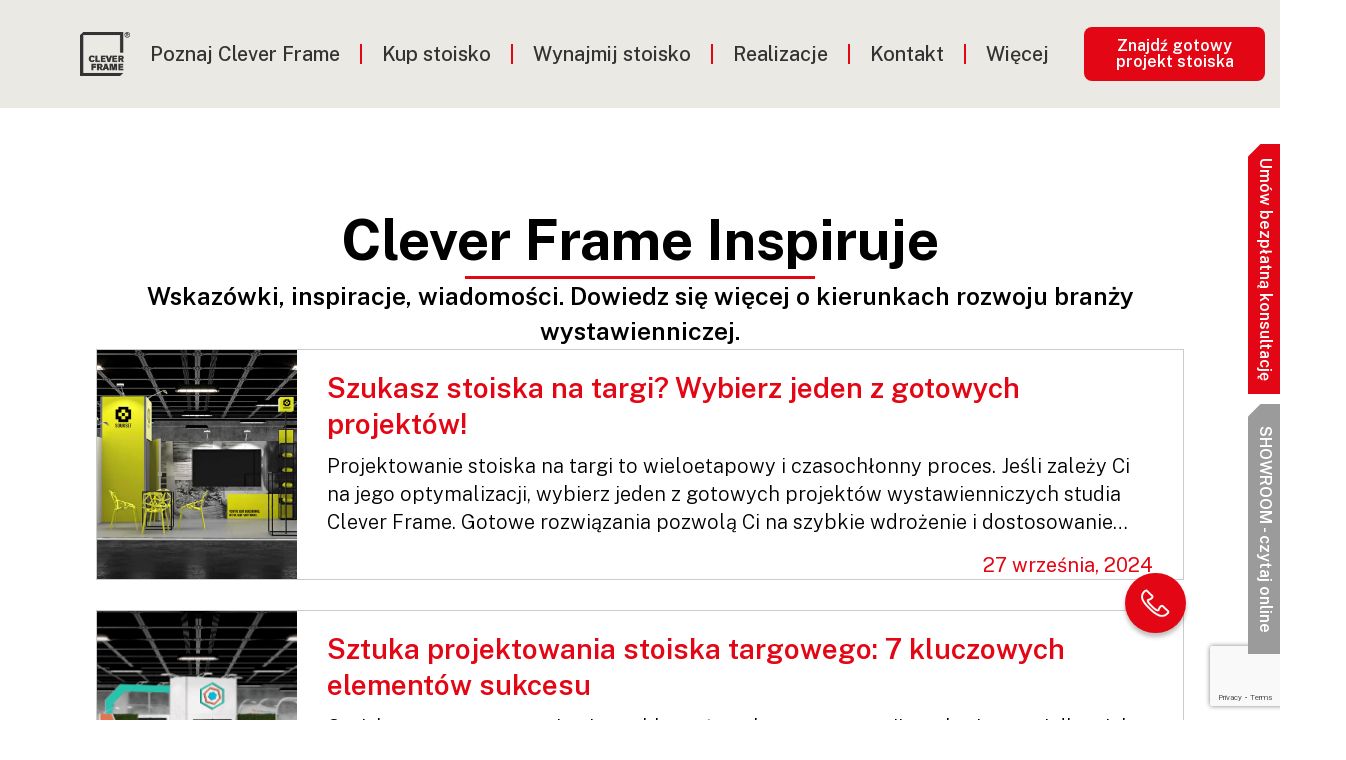

--- FILE ---
content_type: text/html; charset=UTF-8
request_url: https://cleverframe.pl/tag/projekt-stoiska/
body_size: 27609
content:
    <!doctype html>
    <html lang="pl-PL">

    <head>
        <meta charset="UTF-8">
        <meta name="viewport" content="width=device-width, initial-scale=1">
                <meta name='robots' content='index, follow, max-image-preview:large, max-snippet:-1, max-video-preview:-1' />

	<!-- This site is optimized with the Yoast SEO plugin v26.8 - https://yoast.com/product/yoast-seo-wordpress/ -->
	<title>projekt stoiska - Stoiska targowe Clever Frame I Nagradzany producent stoisk</title>
	<link rel="canonical" href="https://cleverframe.pl/tag/projekt-stoiska/" />
	<meta property="og:locale" content="pl_PL" />
	<meta property="og:type" content="article" />
	<meta property="og:title" content="projekt stoiska - Stoiska targowe Clever Frame I Nagradzany producent stoisk" />
	<meta property="og:url" content="https://cleverframe.pl/tag/projekt-stoiska/" />
	<meta property="og:site_name" content="Stoiska targowe Clever Frame I Nagradzany producent stoisk" />
	<meta name="twitter:card" content="summary_large_image" />
	<script type="application/ld+json" class="yoast-schema-graph">{"@context":"https://schema.org","@graph":[{"@type":"CollectionPage","@id":"https://cleverframe.pl/tag/projekt-stoiska/","url":"https://cleverframe.pl/tag/projekt-stoiska/","name":"projekt stoiska - Stoiska targowe Clever Frame I Nagradzany producent stoisk","isPartOf":{"@id":"https://cleverframe.pl/#website"},"primaryImageOfPage":{"@id":"https://cleverframe.pl/tag/projekt-stoiska/#primaryimage"},"image":{"@id":"https://cleverframe.pl/tag/projekt-stoiska/#primaryimage"},"thumbnailUrl":"https://cleverframe.pl/wp-content/uploads/Stoiska-na-targi-gotowe-projekty-na-targi-Clever-Frame.png","breadcrumb":{"@id":"https://cleverframe.pl/tag/projekt-stoiska/#breadcrumb"},"inLanguage":"pl-PL"},{"@type":"ImageObject","inLanguage":"pl-PL","@id":"https://cleverframe.pl/tag/projekt-stoiska/#primaryimage","url":"https://cleverframe.pl/wp-content/uploads/Stoiska-na-targi-gotowe-projekty-na-targi-Clever-Frame.png","contentUrl":"https://cleverframe.pl/wp-content/uploads/Stoiska-na-targi-gotowe-projekty-na-targi-Clever-Frame.png","width":1920,"height":1080,"caption":"Projekt stoiska na targi"},{"@type":"BreadcrumbList","@id":"https://cleverframe.pl/tag/projekt-stoiska/#breadcrumb","itemListElement":[{"@type":"ListItem","position":1,"name":"Strona główna","item":"https://cleverframe.pl/"},{"@type":"ListItem","position":2,"name":"projekt stoiska"}]},{"@type":"WebSite","@id":"https://cleverframe.pl/#website","url":"https://cleverframe.pl/","name":"Stoiska targowe Clever Frame I Nagradzany producent stoisk","description":"Innowacyjne stoiska targowe projektowane z myślą o oszczędzaniu czasu, pieniędzy i planety. Nagradzane stoiska na targi ✓ Darmowy projekt 3D ✓","potentialAction":[{"@type":"SearchAction","target":{"@type":"EntryPoint","urlTemplate":"https://cleverframe.pl/?s={search_term_string}"},"query-input":{"@type":"PropertyValueSpecification","valueRequired":true,"valueName":"search_term_string"}}],"inLanguage":"pl-PL"}]}</script>
	<!-- / Yoast SEO plugin. -->


<link rel='preconnect' href='https://mzer.pl' />
<style id='wp-img-auto-sizes-contain-inline-css' type='text/css'>
img:is([sizes=auto i],[sizes^="auto," i]){contain-intrinsic-size:3000px 1500px}
/*# sourceURL=wp-img-auto-sizes-contain-inline-css */
</style>

<style id='wp-block-paragraph-inline-css' type='text/css'>
.is-small-text{font-size:.875em}.is-regular-text{font-size:1em}.is-large-text{font-size:2.25em}.is-larger-text{font-size:3em}.has-drop-cap:not(:focus):first-letter{float:left;font-size:8.4em;font-style:normal;font-weight:100;line-height:.68;margin:.05em .1em 0 0;text-transform:uppercase}body.rtl .has-drop-cap:not(:focus):first-letter{float:none;margin-left:.1em}p.has-drop-cap.has-background{overflow:hidden}:root :where(p.has-background){padding:1.25em 2.375em}:where(p.has-text-color:not(.has-link-color)) a{color:inherit}p.has-text-align-left[style*="writing-mode:vertical-lr"],p.has-text-align-right[style*="writing-mode:vertical-rl"]{rotate:180deg}
/*# sourceURL=https://cleverframe.pl/wp-includes/blocks/paragraph/style.min.css */
</style>
<style id='wp-block-heading-inline-css' type='text/css'>
h1:where(.wp-block-heading).has-background,h2:where(.wp-block-heading).has-background,h3:where(.wp-block-heading).has-background,h4:where(.wp-block-heading).has-background,h5:where(.wp-block-heading).has-background,h6:where(.wp-block-heading).has-background{padding:1.25em 2.375em}h1.has-text-align-left[style*=writing-mode]:where([style*=vertical-lr]),h1.has-text-align-right[style*=writing-mode]:where([style*=vertical-rl]),h2.has-text-align-left[style*=writing-mode]:where([style*=vertical-lr]),h2.has-text-align-right[style*=writing-mode]:where([style*=vertical-rl]),h3.has-text-align-left[style*=writing-mode]:where([style*=vertical-lr]),h3.has-text-align-right[style*=writing-mode]:where([style*=vertical-rl]),h4.has-text-align-left[style*=writing-mode]:where([style*=vertical-lr]),h4.has-text-align-right[style*=writing-mode]:where([style*=vertical-rl]),h5.has-text-align-left[style*=writing-mode]:where([style*=vertical-lr]),h5.has-text-align-right[style*=writing-mode]:where([style*=vertical-rl]),h6.has-text-align-left[style*=writing-mode]:where([style*=vertical-lr]),h6.has-text-align-right[style*=writing-mode]:where([style*=vertical-rl]){rotate:180deg}
/*# sourceURL=https://cleverframe.pl/wp-includes/blocks/heading/style.min.css */
</style>
<link rel='stylesheet' id='wp-block-library-css' href='https://cleverframe.pl/wp-includes/css/dist/block-library/style.min.css?ver=6.9' type='text/css' media='all' />
<style id='classic-theme-styles-inline-css' type='text/css'>
/*! This file is auto-generated */
.wp-block-button__link{color:#fff;background-color:#32373c;border-radius:9999px;box-shadow:none;text-decoration:none;padding:calc(.667em + 2px) calc(1.333em + 2px);font-size:1.125em}.wp-block-file__button{background:#32373c;color:#fff;text-decoration:none}
/*# sourceURL=/wp-includes/css/classic-themes.min.css */
</style>
<link rel='stylesheet' id='contact-form-7-css' href='https://cleverframe.pl/wp-content/plugins/contact-form-7/includes/css/styles.css?ver=6.1.4' type='text/css' media='all' />
<link rel='stylesheet' id='referral-form-style-css' href='https://cleverframe.pl/wp-content/plugins/referral-program-plugin/assets/css/style.css?ver=6.9' type='text/css' media='all' />
<style id='wpgb-head-inline-css' type='text/css'>
.wp-grid-builder:not(.wpgb-template),.wpgb-facet{opacity:0.01}.wpgb-facet fieldset{margin:0;padding:0;border:none;outline:none;box-shadow:none}.wpgb-facet fieldset:last-child{margin-bottom:40px;}.wpgb-facet fieldset legend.wpgb-sr-only{height:1px;width:1px}
/*# sourceURL=wpgb-head-inline-css */
</style>
<link rel='stylesheet' id='wpml-legacy-dropdown-0-css' href='https://cleverframe.pl/wp-content/plugins/sitepress-multilingual-cms/templates/language-switchers/legacy-dropdown/style.min.css?ver=1' type='text/css' media='all' />
<link rel='stylesheet' id='breakdance-normalize-css' href='https://cleverframe.pl/wp-content/plugins/breakdance/plugin/themeless/normalize.min.css?ver=6.9' type='text/css' media='all' />
<script type="text/javascript" id="wpml-cookie-js-extra" src="[data-uri]" defer></script>
<script data-optimized="1" type="text/javascript" src="https://cleverframe.pl/wp-content/litespeed/js/4f55f1f1cf99c3b7d528e3ef92f094d4.js?ver=27049" id="wpml-cookie-js" defer="defer" data-wp-strategy="defer"></script>
<script data-optimized="1" type="text/javascript" src="https://cleverframe.pl/wp-content/litespeed/js/5f78373e060b05e96b61b3d00b3ffa02.js?ver=180b2" id="wpml-legacy-dropdown-0-js" defer data-deferred="1"></script>
<meta name="generator" content="WPML ver:4.8.6 stt:9,1,3,40;" />
<!-- Google Tag Manager -->
        <script>(function(w,d,s,l,i){w[l]=w[l]||[];w[l].push({'gtm.start':
        new Date().getTime(),event:'gtm.js'});var f=d.getElementsByTagName(s)[0],
        j=d.createElement(s),dl=l!='dataLayer'?'&l='+l:'';j.async=true;j.src=
        'https://www.googletagmanager.com/gtm.js?id=GTM-K8L6XWT';f.parentNode.insertBefore(j,f);
        })(window,document,'script','dataLayer','GTM-K8L6XWT');</script>
        <!-- End Google Tag Manager -->	<script src="[data-uri]" defer></script>
	<noscript><style>.wp-grid-builder .wpgb-card.wpgb-card-hidden .wpgb-card-wrapper{opacity:1!important;visibility:visible!important;transform:none!important}.wpgb-facet {opacity:1!important;pointer-events:auto!important}.wpgb-facet *:not(.wpgb-pagination-facet){display:none}</style></noscript><link rel="icon" href="https://cleverframe.pl/wp-content/uploads/cropped-favicon-32x32.png" sizes="32x32" />
<link rel="icon" href="https://cleverframe.pl/wp-content/uploads/cropped-favicon-192x192.png" sizes="192x192" />
<link rel="apple-touch-icon" href="https://cleverframe.pl/wp-content/uploads/cropped-favicon-180x180.png" />
<meta name="msapplication-TileImage" content="https://cleverframe.pl/wp-content/uploads/cropped-favicon-270x270.png" />
<!-- [HEADER ASSETS] -->
<link rel="stylesheet" href="https://cleverframe.pl/wp-content/plugins/breakdance/subplugins/breakdance-elements/dependencies-files/breakdance-posts@1/posts.css?bd_ver=2.6.1" />
<link rel="stylesheet" href="https://cleverframe.pl/wp-content/plugins/breakdance/subplugins/breakdance-elements/dependencies-files/awesome-menu@1/awesome-menu.css?bd_ver=2.6.1" />
<link rel="stylesheet" href="https://cleverframe.pl/wp-content/plugins/breakdance/subplugins/breakdance-elements/dependencies-files/awesome-form@1/css/form.css?bd_ver=2.6.1" />
<link rel="stylesheet" href="https://cleverframe.pl/wp-content/plugins/breakdance/subplugins/breakdance-elements/dependencies-files/popups@1/popups.css?bd_ver=2.6.1" />
<link rel="stylesheet" href="https://fonts.googleapis.com/css2?family=Inter:ital,wght@0,100;0,200;0,300;0,400;0,500;0,600;0,700;0,800;0,900;1,100;1,200;1,300;1,400;1,500;1,600;1,700;1,800;1,900&family=Public Sans:ital,wght@0,100;0,200;0,300;0,400;0,500;0,600;0,700;0,800;0,900;1,100;1,200;1,300;1,400;1,500;1,600;1,700;1,800;1,900&family=Plus Jakarta Sans:ital,wght@0,100;0,200;0,300;0,400;0,500;0,600;0,700;0,800;0,900;1,100;1,200;1,300;1,400;1,500;1,600;1,700;1,800;1,900&display=swap" />

<link rel="stylesheet" href="https://cleverframe.pl/wp-content/uploads/breakdance/css/post-4191-defaults.css?v=09d6138138ad610e31e0ed98b3ca4253" />

<link rel="stylesheet" href="https://cleverframe.pl/wp-content/uploads/breakdance/css/post-4196-defaults.css?v=98376f69fdb696d136e465fef7976d12" />

<link rel="stylesheet" href="https://cleverframe.pl/wp-content/uploads/breakdance/css/post-103-defaults.css?v=4b64347f558d7a45f2e5792239efa881" />

<link rel="stylesheet" href="https://cleverframe.pl/wp-content/uploads/breakdance/css/post-21195-defaults.css?v=937b712bde53a9fe2279a8c568414e18" />

<link rel="stylesheet" href="https://cleverframe.pl/wp-content/uploads/breakdance/css/post-35585-defaults.css?v=2ab107a3de85fb64682490912e8cd4e7" />

<link rel="stylesheet" href="https://cleverframe.pl/wp-content/uploads/breakdance/css/post-21205-defaults.css?v=2ab107a3de85fb64682490912e8cd4e7" />

<link rel="stylesheet" href="https://cleverframe.pl/wp-content/uploads/breakdance/css/global-settings.css?v=ff84e04696ac7dfb9a40cdc290822b21" />

<link rel="stylesheet" href="https://cleverframe.pl/wp-content/uploads/breakdance/css/presets.css?v=b6ff56db8cb72024ebd6579cf66860a4" />

<link rel="stylesheet" href="https://cleverframe.pl/wp-content/uploads/breakdance/css/selectors.css?v=6a0bafc593b6d39fc07bfe7bd8844cb2" />

<link rel="stylesheet" href="https://cleverframe.pl/wp-content/uploads/breakdance/css/post-4191.css?v=14bf6362307978b0fd29d0a085644474" />

<link rel="stylesheet" href="https://cleverframe.pl/wp-content/uploads/breakdance/css/post-4196.css?v=1c2e937716f7906b743d3ce92b62c6d7" />

<link rel="stylesheet" href="https://cleverframe.pl/wp-content/uploads/breakdance/css/post-103.css?v=9b8607427045e6d4c0e16a074757e68e" />

<link rel="stylesheet" href="https://cleverframe.pl/wp-content/uploads/breakdance/css/post-21195.css?v=3806975bfd52b3506789c350d6efe6aa" />

<link rel="stylesheet" href="https://cleverframe.pl/wp-content/uploads/breakdance/css/post-35585.css?v=0fb439efb2c70e5d5f06e719436143d8" />

<link rel="stylesheet" href="https://cleverframe.pl/wp-content/uploads/breakdance/css/post-21205.css?v=8ce89c68d1f96883c7dd0e75783883ba" />
<!-- [/EOF HEADER ASSETS] -->
<meta name="facebook-domain-verification" content="ltd4atvm13zphp1gfxb931ri5k2dni">

<script src="[data-uri]" defer></script>    </head>
    
    <body class="archive tag tag-projekt-stoiska tag-108 wp-theme-proformat">
        			<!-- Google Tag Manager (noscript) -->
			<noscript><iframe data-lazyloaded="1" src="about:blank" data-src="https://www.googletagmanager.com/ns.html?id=GTM-K8L6XWT"
			height="0" width="0" style="display:none;visibility:hidden"></iframe></noscript>
			<!-- End Google Tag Manager (noscript) -->
					<script type="text/javascript" src="[data-uri]" defer></script>
		    <div class='breakdance'><header id="main_menu" class="bde-header-builder-103-100 bde-header-builder bde-header-builder--sticky-scroll-slide">

<div class="bde-header-builder__container"><div class="bde-div-103-102 bde-div">
  
  
	



<div class="bde-image-103-238 bde-image">
<figure class="breakdance-image breakdance-image--9663">
	<div class="breakdance-image-container">
		<div class="breakdance-image-clip"><a class="breakdance-image-link breakdance-image-link--url" href="https://cleverframe.pl/" target="_self" rel="noopener" data-sub-html="" data-lg-size="-"><img class="breakdance-image-object" src="https://cleverframe.pl/wp-content/uploads/Clewer_Frame_Logo_333-150x130.png" width="150" height="130" srcset="https://cleverframe.pl/wp-content/uploads/Clewer_Frame_Logo_333.png 163w, https://cleverframe.pl/wp-content/uploads/Clewer_Frame_Logo_333-150x130.png 150w" sizes="(max-width: 163px) 100vw, 163px" alt="Ciemne logo CleverFrame" loading="lazy"></a></div>
	</div></figure>

</div>
</div><div class="bde-menu-103-105 bde-menu">


      
        
    <nav class="breakdance-menu breakdance-menu--collapse   hide-arrows-on-desktop ">
    <button class="breakdance-menu-toggle breakdance-menu-toggle--squeeze" type="button" aria-label="Open Menu" aria-expanded="false" aria-controls="menu-105">
                  <span class="breakdance-menu-toggle-icon">
            <span class="breakdance-menu-toggle-lines"></span>
          </span>
            </button>
    
  <ul class="breakdance-menu-list" id="menu-105">
              
  
    <li class="breakdance-menu-item-103-247 breakdance-menu-item">
        
            
            

    
    
    
    
    
    <a class="breakdance-link breakdance-menu-link" href="https://cleverframe.pl/cechy-systemu-wystawienniczego/" target="_self" data-type="url"  >
  Poznaj Clever Frame
    </a>

</li><li class="breakdance-menu-item-103-248 breakdance-menu-item">
        
            
            

    
    
    
    
    
    <a class="breakdance-link breakdance-menu-link" href="https://cleverframe.pl/#zakup_stoisk" target="_self" data-type="url"  >
  Kup stoisko
    </a>

</li><li class="breakdance-menu-item-103-249 breakdance-menu-item">
        
            
            

    
    
    
    
    
    <a class="breakdance-link breakdance-menu-link" href="https://cleverframe.pl/wynajem-stoisk-targowych-clever-frame-rental/" target="_self" data-type="url"  >
  Wynajmij stoisko
    </a>

</li><li class="breakdance-menu-item-103-250 breakdance-menu-item">
        
            
            

    
    
    
    
    
    <a class="breakdance-link breakdance-menu-link" href="https://cleverframe.pl/galeria-realizacji-stoiska-na-targi/" target="_self" data-type="url"  >
  Realizacje
    </a>

</li><li class="breakdance-menu-item-103-218 breakdance-menu-item">
        
            
            

    
    
    
    
    
    <a class="breakdance-link breakdance-menu-link" href="https://cleverframe.pl/magazyn-showroom/" target="_self" data-type="url"  >
  Magazyn SHOWROOM
    </a>

</li><li class="breakdance-menu-item-103-116 breakdance-menu-item">
        
            
            

    
    
    
    
    
    <a class="breakdance-link breakdance-menu-link" href="https://cleverframe.pl/stoiska-targowe-kontakt/" target="_self" data-type="url"  >
  Kontakt
    </a>

</li><li class="bde-menu-custom-dropdown-103-118 bde-menu-custom-dropdown breakdance-menu-item">
<div class="breakdance-dropdown breakdance-dropdown--custom">
    <div class="breakdance-dropdown-toggle">
            
              <button class="breakdance-menu-link" type="button" aria-expanded="false" aria-controls="dropdown-118" >
          Więcej
        </button>
      
      <button class="breakdance-menu-link-arrow" type="button" aria-expanded="false" aria-controls="dropdown-118" aria-label="Więcej Submenu"></button>
    </div>

    <div class="breakdance-dropdown-floater" aria-hidden="true" id="dropdown-118">
        <div class="breakdance-dropdown-body">
            <div class="breakdance-dropdown-custom-content">
                <a class="bde-text-link-103-251 bde-text-link breakdance-link" href="https://cleverframe.pl/uslugi-dodatkowe/" target="_self" data-type="url">
  Usługi dodatkowe

</a><a class="bde-text-link-103-153 bde-text-link breakdance-link" href="https://cleverframe.pl/o-nas/" target="_self" data-type="url">
  O nas

</a><a class="bde-text-link-103-122 bde-text-link breakdance-link" href="https://cleverframe.pl/stoiska-targowe-inspiracje/" target="_self" data-type="url">
  Blog

</a><a class="bde-text-link-103-123 bde-text-link breakdance-link" href="https://cleverframe.pl/kariera/" target="_self" data-type="url">
  Kariera

</a><a class="bde-text-link-103-125 bde-text-link breakdance-link" href="https://cleverframe.pl/do-pobrania-stoiska-na-targi-trade-marketing/" target="_self" data-type="url">
  Do pobrania

</a><a class="bde-text-link-103-124 bde-text-link breakdance-link" href="https://cleverframe.pl/magazyn-showroom/" target="_self" data-type="url">
  Magazyn SHOWROOM

</a><a class="bde-text-link-103-126 bde-text-link breakdance-link" href="https://cleverframe.pl/polityka-prywatnosci/" target="_self" data-type="url">
  Polityka prywatności

</a>
            </div>
        </div>
    </div>
</div>

</li><li class="bde-button-103-253 bde-button min-w-180 breakdance-menu-item">
    
                        
                        
    
    
    
    
            
                    
            
            

    
    
    
    
    
    <a class="breakdance-link button-atom button-atom--custom bde-button__button" href="https://cleverframe.pl/stoiska-na-targi-baza-projektow/" target="_self" data-type="url"  >

    
        <span class="button-atom__text">Znajdź gotowy projekt stoiska</span>

        
        
                </a>

    


</li><li class="bde-menu-container-103-173 bde-menu-container"><div class="breakdance-menu-container">
  <div class="bde-code-block-103-259 bde-code-block">

  <div class="breakdance-menu-item dropdown"><button class="dropbtn">Polski <span class="chevron"><svg width="12" height="12" viewBox="0 0 24 24" fill="none" xmlns="http://www.w3.org/2000/svg"><path d="M6 9l6 6 6-6" stroke="currentColor" stroke-width="2" stroke-linecap="round" stroke-linejoin="round"/></svg></span></button><div class="dropdown-content"><a class="breakdance-link breakdance-menu-link" href="https://cleverframe.com/">English</a><a class="breakdance-link breakdance-menu-link" href="https://messestande.de/">Deutsch</a></div></div>


</div>
</div>
</li>
  </ul>
  </nav>


</div><div class="bde-div-103-145 bde-div expand-button">
  
  
	



<div class="bde-div-103-147 bde-div">
  
  
	



<div class="bde-text-103-151 bde-text">
Umów bezpłatną konsultację
</div>
</div><div class="bde-div-103-148 bde-div">
  
  
	



<div class="bde-text-103-150 bde-text">
Powiedz nam czego potrzebujesz, a my zajmiemy się resztą!
</div><a class="bde-text-link-103-149 bde-text-link breakdance-link" href="https://cleverframe.pl/#kontakt" target="_self" data-type="url">
  napisz do nas

</a>
</div>
</div><div class="bde-div-103-166 bde-div expand-button">
  
  
	



<div class="bde-div-103-167 bde-div">
  
  
	



<div class="bde-text-103-168 bde-text">
SHOWROOM - czytaj online
</div>
</div><div class="bde-div-103-169 bde-div">
  
  
	



<div class="bde-text-103-170 bde-text">
Inspiracje wystawiennicze, projekty stoisk i wiele więcej!
</div><a class="bde-text-link-103-171 bde-text-link breakdance-link" href="https://cleverframe.pl/magazyn-showroom/" target="_blank" data-type="url" rel="noopener">
  Czytaj online

</a>
</div><div class="bde-code-block-103-172 bde-code-block">



</div>
</div><a id="widget-start" class="bde-container-link-103-260 bde-container-link breakdance-link" href="#" target="_self" data-type="action" data-action="{&quot;type&quot;:&quot;popup&quot;,&quot;popupOptions&quot;:{&quot;popupId&quot;:&quot;35585&quot;,&quot;popupAction&quot;:&quot;open&quot;}}">
  
  
	



<div class="bde-icon-103-261 bde-icon">

    
            <div class="bde-icon-icon breakdance-icon-atom" >
    
                    <svg xmlns="http://www.w3.org/2000/svg" width="30" height="29" viewBox="0 0 30 29" fill="none">
<path d="M21.9111 15.9919C22.2309 15.907 22.5737 15.9956 22.8096 16.2234L29.0273 22.2292C29.2457 22.4403 29.339 22.7377 29.2861 23.0261L29.2539 23.1492L28.7129 24.739V24.74C28.6669 24.8731 28.5913 24.9941 28.4863 25.0955C26.3002 27.2074 24.1165 28.2994 21.7061 28.2996H21.6826L21.6768 28.2966C17.9999 28.286 13.8352 25.7341 8.38086 20.4988V20.4978C8.35801 20.4757 8.32362 20.446 8.2959 20.4167L8.1875 20.3123V20.3113C3.40133 15.6565 0.864347 12.0236 0.25 8.89917C-0.476466 5.21481 1.58338 2.67098 3.43262 0.884521C3.53445 0.786279 3.66212 0.710771 3.79883 0.666748L5.44434 0.144287L5.56934 0.114014C5.86324 0.0632643 6.17061 0.151597 6.38867 0.362061L12.6055 6.3689C12.8418 6.5972 12.935 6.93175 12.8457 7.24487L12.3779 8.90405C12.335 9.05701 12.2535 9.19452 12.1387 9.30542C11.6949 9.73414 11.0172 10.2436 10.2559 10.6785C9.5211 11.0981 8.70098 11.4494 7.93066 11.5886C7.93411 11.7868 8.0254 12.2223 8.5498 13.0271C9.08412 13.8471 10.0629 15.0426 11.8369 16.7507H11.8359C11.8437 16.7572 11.8504 16.7624 11.8535 16.7654C11.8564 16.7681 11.8577 16.7696 11.8584 16.7703L11.8701 16.7791L11.8691 16.78L12.0332 16.9373L12.0381 16.9421V16.9431L12.0547 16.9597L12.0605 16.9636L12.0654 16.9685C13.8279 18.6768 15.0632 19.6223 15.9121 20.1394C16.7544 20.6525 17.209 20.7384 17.415 20.74C17.5598 19.9952 17.9235 19.203 18.3574 18.4939C18.8077 17.7581 19.3365 17.1043 19.7803 16.6755C19.895 16.5647 20.0357 16.4851 20.1924 16.4441L21.9111 15.9919ZM4.58789 2.29956C3.48408 3.39085 2.74877 4.4042 2.3418 5.41577C1.93388 6.4299 1.8541 7.44879 2.07129 8.55347C2.33793 9.90775 3.08214 11.4512 4.33203 13.2087C5.42538 14.7462 6.90246 16.4439 8.77637 18.3181L9.60449 19.1316L9.61621 19.1433L9.61816 19.1492C14.1626 23.5206 17.7331 25.8801 20.54 26.3962C21.6854 26.6064 22.7415 26.5283 23.793 26.1335C24.841 25.74 25.8884 25.0284 27.0176 23.9626L27.3076 23.1101L21.875 17.863L20.9268 18.1121C20.5198 18.5438 20.0985 19.1303 19.7734 19.7205C19.4832 20.2475 19.2752 20.7665 19.2168 21.1746L19.2012 21.3425C19.1913 21.5646 19.0987 21.7771 18.9375 21.9363C18.5925 22.28 18.1498 22.4821 17.6465 22.5291L17.4268 22.5398H17.415C16.4142 22.5398 14.6528 22.0478 10.6318 18.1267L9.90918 17.4216C6.50114 14.0219 6.06463 12.4704 6.07031 11.5623L6.08008 11.3494C6.12071 10.9301 6.28239 10.5544 6.55176 10.2458L6.69531 10.0974C6.85986 9.94188 7.07874 9.85397 7.30566 9.84448H7.30664C7.75156 9.82971 8.36579 9.61353 8.98926 9.29272C9.59991 8.9785 10.2064 8.57047 10.6533 8.17749L10.9092 7.26636L5.47656 2.01831L4.58789 2.29956Z" fill="white" stroke="white" stroke-width="0.2"/>
</svg>
        
        
        
            </div>
    


</div>

</a></div>


</header></div><div class='breakdance'><section class="bde-section-4191-100 bde-section">
  
  
	



<div class="section-container"><h1 class="bde-heading-4191-101 bde-heading">
Clever Frame Inspiruje
</h1><div class="bde-fancy-divider-4191-102 bde-fancy-divider">


<div class="bde-fancy-divider__wrapper">
  <div class="bde-fancy-divider__separator   ">
  	  </div>
</div>

</div><div class="bde-text-4191-103 bde-text">
Wskazówki, inspiracje, wiadomości. Dowiedz się więcej o kierunkach rozwoju branży wystawienniczej.
</div><div class="bde-post-loop-4191-104 bde-post-loop"><div class="bde-loop bde-loop- ee-posts ee-posts-">    <article class="bde-loop-item ee-post">
        <div class='breakdance'><a class="bde-container-link-4196-111-16330-4196-1 bde-container-link bde-container-link-4196-111 breakdance-link" href="https://cleverframe.pl/stoiska-na-targi-gotowe-projekty/" target="_self" data-type="url">
  
  
	



<div class="bde-div-4196-100-16330-4196-1 bde-div bde-div-4196-100">
  
  
	



<div class="bde-div-4196-101-16330-4196-1 bde-div bde-div-4196-101">
  
  
	



<div class="bde-image-4196-105-16330-4196-1 bde-image bde-image-4196-105">
<figure class="breakdance-image breakdance-image--16331">
	<div class="breakdance-image-container">
		<div class="breakdance-image-clip"><img class="breakdance-image-object" src="https://cleverframe.pl/wp-content/uploads/Stoiska-na-targi-gotowe-projekty-na-targi-Clever-Frame.png" width="1920" height="1080" srcset="https://cleverframe.pl/wp-content/uploads/Stoiska-na-targi-gotowe-projekty-na-targi-Clever-Frame.png 1920w, https://cleverframe.pl/wp-content/uploads/Stoiska-na-targi-gotowe-projekty-na-targi-Clever-Frame-448x252.png 448w, https://cleverframe.pl/wp-content/uploads/Stoiska-na-targi-gotowe-projekty-na-targi-Clever-Frame-1024x576.png 1024w, https://cleverframe.pl/wp-content/uploads/Stoiska-na-targi-gotowe-projekty-na-targi-Clever-Frame-150x84.png 150w, https://cleverframe.pl/wp-content/uploads/Stoiska-na-targi-gotowe-projekty-na-targi-Clever-Frame-768x432.png 768w, https://cleverframe.pl/wp-content/uploads/Stoiska-na-targi-gotowe-projekty-na-targi-Clever-Frame-1536x864.png 1536w, https://cleverframe.pl/wp-content/uploads/Stoiska-na-targi-gotowe-projekty-na-targi-Clever-Frame-320x180.png 320w, https://cleverframe.pl/wp-content/uploads/Stoiska-na-targi-gotowe-projekty-na-targi-Clever-Frame-1360x765.png 1360w" sizes="(max-width: 1920px) 100vw, 1920px" alt="Projekt stoiska na targi" loading="lazy"></div>
	</div></figure>

</div>
</div><div class="bde-div-4196-106-16330-4196-1 bde-div bde-div-4196-106">
  
  
	



<h3 class="bde-heading-4196-108-16330-4196-1 bde-heading bde-heading-4196-108">
Szukasz stoiska na targi? Wybierz jeden z gotowych projektów!
</h3><div class="bde-rich-text-4196-109-16330-4196-1 bde-rich-text bde-rich-text-4196-109 breakdance-rich-text-styles">
<p>Projektowanie stoiska na targi to wieloetapowy i czasochłonny proces. Jeśli zależy Ci na jego optymalizacji, wybierz jeden z gotowych projektów wystawienniczych studia Clever Frame. Gotowe rozwiązania pozwolą Ci na szybkie wdrożenie i dostosowanie stoiska do specyfiki wydarzenia, dzięki czemu będziesz mógł skupić się na innych kluczowych aspektach przygotowań. W Clever Frame oddajemy do Twojej dyspozycji&#8230;</p>

</div><div class="bde-text-4196-110-16330-4196-1 bde-text bde-text-4196-110">
27 września, 2024
</div>
</div>
</div>

</a></div>    </article>
    <article class="bde-loop-item ee-post">
        <div class='breakdance'><a class="bde-container-link-4196-111-5000-4196-1 bde-container-link bde-container-link-4196-111 breakdance-link" href="https://cleverframe.pl/sztuka-projektowania-stoiska-targowego-7-kluczowych-elementow-sukcesu/" target="_self" data-type="url">
  
  
	



<div class="bde-div-4196-100-5000-4196-1 bde-div bde-div-4196-100">
  
  
	



<div class="bde-div-4196-101-5000-4196-1 bde-div bde-div-4196-101">
  
  
	



<div class="bde-image-4196-105-5000-4196-1 bde-image bde-image-4196-105">
<figure class="breakdance-image breakdance-image--2076">
	<div class="breakdance-image-container">
		<div class="breakdance-image-clip"><img class="breakdance-image-object" src="https://cleverframe.pl/wp-content/uploads/projekt-stoiska-targowego.png" width="1920" height="1300" srcset="https://cleverframe.pl/wp-content/uploads/projekt-stoiska-targowego.png 1920w, https://cleverframe.pl/wp-content/uploads/projekt-stoiska-targowego-448x303.png 448w, https://cleverframe.pl/wp-content/uploads/projekt-stoiska-targowego-1024x693.png 1024w, https://cleverframe.pl/wp-content/uploads/projekt-stoiska-targowego-150x102.png 150w, https://cleverframe.pl/wp-content/uploads/projekt-stoiska-targowego-768x520.png 768w, https://cleverframe.pl/wp-content/uploads/projekt-stoiska-targowego-1536x1040.png 1536w, https://cleverframe.pl/wp-content/uploads/projekt-stoiska-targowego-320x217.png 320w, https://cleverframe.pl/wp-content/uploads/projekt-stoiska-targowego-1360x921.png 1360w" sizes="(max-width: 1920px) 100vw, 1920px" loading="lazy"></div>
	</div></figure>

</div>
</div><div class="bde-div-4196-106-5000-4196-1 bde-div bde-div-4196-106">
  
  
	



<h3 class="bde-heading-4196-108-5000-4196-1 bde-heading bde-heading-4196-108">
Sztuka projektowania stoiska targowego: 7 kluczowych elementów sukcesu
</h3><div class="bde-rich-text-4196-109-5000-4196-1 bde-rich-text bde-rich-text-4196-109 breakdance-rich-text-styles">
<p>Stoiska targowe stanowią niezwykle ważny element strategii marketingowej dla wielu firm. To na targach przedsiębiorstwa mają szansę w bezpośredni sposób dotrzeć do swojej grupy docelowej, nawiązać nowe kontakty biznesowe i wyróżnić się na tle konkurencji. Jednakże, aby odnieść sukces, nie wystarczy jedynie zarezerwować przestrzeń wystawienniczą. Kluczem do osiągnięcia celów targowych jest zaprojektowanie stoiska, które przyciągnie&#8230;</p>

</div><div class="bde-text-4196-110-5000-4196-1 bde-text bde-text-4196-110">
14 września, 2023
</div>
</div>
</div>

</a></div>    </article>
    <article class="bde-loop-item ee-post">
        <div class='breakdance'><a class="bde-container-link-4196-111-4844-4196-1 bde-container-link bde-container-link-4196-111 breakdance-link" href="https://cleverframe.pl/projekt-stoiska-na-targi/" target="_self" data-type="url">
  
  
	



<div class="bde-div-4196-100-4844-4196-1 bde-div bde-div-4196-100">
  
  
	



<div class="bde-div-4196-101-4844-4196-1 bde-div bde-div-4196-101">
  
  
	



<div class="bde-image-4196-105-4844-4196-1 bde-image bde-image-4196-105">
<figure class="breakdance-image breakdance-image--1791">
	<div class="breakdance-image-container">
		<div class="breakdance-image-clip"><img class="breakdance-image-object" src="https://cleverframe.pl/wp-content/uploads/stoiska-na-targi-it-projekt-clever-frame-1.png" width="1920" height="1080" srcset="https://cleverframe.pl/wp-content/uploads/stoiska-na-targi-it-projekt-clever-frame-1.png 1920w, https://cleverframe.pl/wp-content/uploads/stoiska-na-targi-it-projekt-clever-frame-1-448x252.png 448w, https://cleverframe.pl/wp-content/uploads/stoiska-na-targi-it-projekt-clever-frame-1-1024x576.png 1024w, https://cleverframe.pl/wp-content/uploads/stoiska-na-targi-it-projekt-clever-frame-1-150x84.png 150w, https://cleverframe.pl/wp-content/uploads/stoiska-na-targi-it-projekt-clever-frame-1-768x432.png 768w, https://cleverframe.pl/wp-content/uploads/stoiska-na-targi-it-projekt-clever-frame-1-1536x864.png 1536w, https://cleverframe.pl/wp-content/uploads/stoiska-na-targi-it-projekt-clever-frame-1-320x180.png 320w, https://cleverframe.pl/wp-content/uploads/stoiska-na-targi-it-projekt-clever-frame-1-1360x765.png 1360w" sizes="(max-width: 1920px) 100vw, 1920px" alt="Projekt stoiska na targi dla klienta z branży IT - futurystyczny projekt zabudowy wystawienniczej z neonowym oświetleniem LED oraz meblami do ekspozycji produktów" loading="lazy"></div>
	</div></figure>

</div>
</div><div class="bde-div-4196-106-4844-4196-1 bde-div bde-div-4196-106">
  
  
	



<h3 class="bde-heading-4196-108-4844-4196-1 bde-heading bde-heading-4196-108">
Trendy: transparentne elementy stoiska na targi
</h3><div class="bde-rich-text-4196-109-4844-4196-1 bde-rich-text bde-rich-text-4196-109 breakdance-rich-text-styles">
<p>Transparentne elementy są coraz częściej wykorzystywane w projektach stoisk targowych, zarówno tych mniejszych, jak i tych bardziej złożonych. Wszystko to dzięki ich wielu zaletom, które pozwalają na stworzenie przestrzeni wystawienniczych przyjaznych dla użytkowników, a jednocześnie atrakcyjnych i nowoczesnych. Jak wykorzystać przeźroczystości w projekcie stoiska na targi? Podpowiadamy w poniższym wpisie. Wizualna lekkość stoiska na targi&#8230;</p>

</div><div class="bde-text-4196-110-4844-4196-1 bde-text bde-text-4196-110">
8 grudnia, 2022
</div>
</div>
</div>

</a></div>    </article>
    <article class="bde-loop-item ee-post">
        <div class='breakdance'><a class="bde-container-link-4196-111-4816-4196-1 bde-container-link bde-container-link-4196-111 breakdance-link" href="https://cleverframe.pl/stoiska-targowe-trendy-wystawiennicze/" target="_self" data-type="url">
  
  
	



<div class="bde-div-4196-100-4816-4196-1 bde-div bde-div-4196-100">
  
  
	



<div class="bde-div-4196-101-4816-4196-1 bde-div bde-div-4196-101">
  
  
	



<div class="bde-image-4196-105-4816-4196-1 bde-image bde-image-4196-105">
<figure class="breakdance-image breakdance-image--1749">
	<div class="breakdance-image-container">
		<div class="breakdance-image-clip"><img class="breakdance-image-object" src="https://cleverframe.pl/wp-content/uploads/Stoisko-targowe-modulowe-od-producenta-Clever-Frame.jpg" width="1920" height="1080" srcset="https://cleverframe.pl/wp-content/uploads/Stoisko-targowe-modulowe-od-producenta-Clever-Frame.jpg 1920w, https://cleverframe.pl/wp-content/uploads/Stoisko-targowe-modulowe-od-producenta-Clever-Frame-448x252.jpg 448w, https://cleverframe.pl/wp-content/uploads/Stoisko-targowe-modulowe-od-producenta-Clever-Frame-1024x576.jpg 1024w, https://cleverframe.pl/wp-content/uploads/Stoisko-targowe-modulowe-od-producenta-Clever-Frame-150x84.jpg 150w, https://cleverframe.pl/wp-content/uploads/Stoisko-targowe-modulowe-od-producenta-Clever-Frame-768x432.jpg 768w, https://cleverframe.pl/wp-content/uploads/Stoisko-targowe-modulowe-od-producenta-Clever-Frame-1536x864.jpg 1536w, https://cleverframe.pl/wp-content/uploads/Stoisko-targowe-modulowe-od-producenta-Clever-Frame-320x180.jpg 320w, https://cleverframe.pl/wp-content/uploads/Stoisko-targowe-modulowe-od-producenta-Clever-Frame-1360x765.jpg 1360w" sizes="(max-width: 1920px) 100vw, 1920px" alt="System wystawienniczy na targi - przykładowa konfiguracja stoiska reklamowego produkcji Clever Frame" loading="lazy"></div>
	</div></figure>

</div>
</div><div class="bde-div-4196-106-4816-4196-1 bde-div bde-div-4196-106">
  
  
	



<h3 class="bde-heading-4196-108-4816-4196-1 bde-heading bde-heading-4196-108">
Stoiska targowe &#8211; trendy na sezon 2023
</h3><div class="bde-rich-text-4196-109-4816-4196-1 bde-rich-text bde-rich-text-4196-109 breakdance-rich-text-styles">
<p>W związku z ciągłym rozwojem przemysłu wystawienniczego, zwiększaniem się wachlarza możliwości, technik i narzędzi, przygotowaliśmy przegląd trendów na które warto zwrócić szczególną uwagę. Jakie tendencje wzmocnią się lub pojawią na rynku jako nowe i jak mogą wpłynąć na sukces marketingowy? W poniższym wpisie podpowiadamy, jak zaaranżować stoiska targowe, aby były nie tylko efektowne, ale i&#8230;</p>

</div><div class="bde-text-4196-110-4816-4196-1 bde-text bde-text-4196-110">
18 listopada, 2022
</div>
</div>
</div>

</a></div>    </article>
    <article class="bde-loop-item ee-post">
        <div class='breakdance'><a class="bde-container-link-4196-111-4804-4196-1 bde-container-link bde-container-link-4196-111 breakdance-link" href="https://cleverframe.pl/stoiska-targowe-projektowanie/" target="_self" data-type="url">
  
  
	



<div class="bde-div-4196-100-4804-4196-1 bde-div bde-div-4196-100">
  
  
	



<div class="bde-div-4196-101-4804-4196-1 bde-div bde-div-4196-101">
  
  
	



<div class="bde-image-4196-105-4804-4196-1 bde-image bde-image-4196-105">
<figure class="breakdance-image breakdance-image--1731">
	<div class="breakdance-image-container">
		<div class="breakdance-image-clip"><img class="breakdance-image-object" src="https://cleverframe.pl/wp-content/uploads/Stoiska-targowe-projekt-produkcja-Clever-Frame.jpg" width="1280" height="853" srcset="https://cleverframe.pl/wp-content/uploads/Stoiska-targowe-projekt-produkcja-Clever-Frame.jpg 1280w, https://cleverframe.pl/wp-content/uploads/Stoiska-targowe-projekt-produkcja-Clever-Frame-448x299.jpg 448w, https://cleverframe.pl/wp-content/uploads/Stoiska-targowe-projekt-produkcja-Clever-Frame-1024x682.jpg 1024w, https://cleverframe.pl/wp-content/uploads/Stoiska-targowe-projekt-produkcja-Clever-Frame-150x100.jpg 150w, https://cleverframe.pl/wp-content/uploads/Stoiska-targowe-projekt-produkcja-Clever-Frame-768x512.jpg 768w, https://cleverframe.pl/wp-content/uploads/Stoiska-targowe-projekt-produkcja-Clever-Frame-320x213.jpg 320w" sizes="(max-width: 1280px) 100vw, 1280px" alt="Projekt stoiska targowego" loading="lazy"></div>
	</div></figure>

</div>
</div><div class="bde-div-4196-106-4804-4196-1 bde-div bde-div-4196-106">
  
  
	



<h3 class="bde-heading-4196-108-4804-4196-1 bde-heading bde-heading-4196-108">
Stoiska targowe &#8211; projekt w praktyce
</h3><div class="bde-rich-text-4196-109-4804-4196-1 bde-rich-text bde-rich-text-4196-109 breakdance-rich-text-styles">
<p>Każdy, kto chociaż raz uczestniczył w targach, doskonale zdaje sobie sprawę z tego, jak trudne jest zaprojektowanie stoika, które będzie funkcjonalne, estetyczne, spójne z wizerunkiem firmy, a jednocześnie skutecznie przyciągające uwagę. Promowanie firmy, marki czy produktu poprzez udział w wydarzeniach branżowych to dla wielu przedsiębiorców bardzo ważny element działań marketingowych. Warto więc starannie przygotować projekt&#8230;</p>

</div><div class="bde-text-4196-110-4804-4196-1 bde-text bde-text-4196-110">
10 listopada, 2022
</div>
</div>
</div>

</a></div>    </article>
</div>
</div></div>
</section></div><div class='breakdance'><section class="bde-section-21195-157 bde-section">
  
  
	



<div class="section-container"><div class="bde-div-21195-195 bde-div">
  
  
	



<div class="bde-div-21195-196 bde-div">
  
  
	



<div class="bde-div-21195-218 bde-div">
  
  
	



<a class="bde-container-link-21195-227 bde-container-link breakdance-link" href="https://cleverframe.pl/" target="_self" data-type="url">
  
  
	



<img class="bde-image2-21195-164 bde-image2" src="https://cleverframe.pl/wp-content/uploads/Clever-Frame-Logotyp-czerwony.svg" loading="lazy" width="70" height="62">

</a><div class="bde-div-21195-222 bde-div">
  
  
	



<div class="bde-icon-21195-223 bde-icon">

    
                    
            
            

    
    
    
    
                            
    <a class="breakdance-link bde-icon-icon breakdance-icon-atom" href="https://www.facebook.com/cleverframe" target="_blank" data-type="url"  rel="noopener" >

    
                    <svg xmlns="http://www.w3.org/2000/svg" id="icon-facebook" viewBox="0 0 32 32">
<path d="M19 6h5v-6h-5c-3.86 0-7 3.14-7 7v3h-4v6h4v16h6v-16h5l1-6h-6v-3c0-0.542 0.458-1 1-1z"/>
</svg>
        
        
        
                </a>

    


</div><div class="bde-icon-21195-224 bde-icon">

    
                    
            
            

    
    
    
    
                            
    <a class="breakdance-link bde-icon-icon breakdance-icon-atom" href="https://www.instagram.com/cleverframe__pl" target="_blank" data-type="url"  rel="noopener" >

    
                    <svg xmlns="http://www.w3.org/2000/svg" id="icon-instagram" viewBox="0 0 32 32">
<path d="M16 2.881c4.275 0 4.781 0.019 6.462 0.094 1.563 0.069 2.406 0.331 2.969 0.55 0.744 0.288 1.281 0.638 1.837 1.194 0.563 0.563 0.906 1.094 1.2 1.838 0.219 0.563 0.481 1.412 0.55 2.969 0.075 1.688 0.094 2.194 0.094 6.463s-0.019 4.781-0.094 6.463c-0.069 1.563-0.331 2.406-0.55 2.969-0.288 0.744-0.637 1.281-1.194 1.837-0.563 0.563-1.094 0.906-1.837 1.2-0.563 0.219-1.413 0.481-2.969 0.55-1.688 0.075-2.194 0.094-6.463 0.094s-4.781-0.019-6.463-0.094c-1.563-0.069-2.406-0.331-2.969-0.55-0.744-0.288-1.281-0.637-1.838-1.194-0.563-0.563-0.906-1.094-1.2-1.837-0.219-0.563-0.481-1.413-0.55-2.969-0.075-1.688-0.094-2.194-0.094-6.463s0.019-4.781 0.094-6.463c0.069-1.563 0.331-2.406 0.55-2.969 0.288-0.744 0.638-1.281 1.194-1.838 0.563-0.563 1.094-0.906 1.838-1.2 0.563-0.219 1.412-0.481 2.969-0.55 1.681-0.075 2.188-0.094 6.463-0.094zM16 0c-4.344 0-4.887 0.019-6.594 0.094-1.7 0.075-2.869 0.35-3.881 0.744-1.056 0.412-1.95 0.956-2.837 1.85-0.894 0.888-1.438 1.781-1.85 2.831-0.394 1.019-0.669 2.181-0.744 3.881-0.075 1.713-0.094 2.256-0.094 6.6s0.019 4.887 0.094 6.594c0.075 1.7 0.35 2.869 0.744 3.881 0.413 1.056 0.956 1.95 1.85 2.837 0.887 0.887 1.781 1.438 2.831 1.844 1.019 0.394 2.181 0.669 3.881 0.744 1.706 0.075 2.25 0.094 6.594 0.094s4.888-0.019 6.594-0.094c1.7-0.075 2.869-0.35 3.881-0.744 1.050-0.406 1.944-0.956 2.831-1.844s1.438-1.781 1.844-2.831c0.394-1.019 0.669-2.181 0.744-3.881 0.075-1.706 0.094-2.25 0.094-6.594s-0.019-4.887-0.094-6.594c-0.075-1.7-0.35-2.869-0.744-3.881-0.394-1.063-0.938-1.956-1.831-2.844-0.887-0.887-1.781-1.438-2.831-1.844-1.019-0.394-2.181-0.669-3.881-0.744-1.712-0.081-2.256-0.1-6.6-0.1v0z"/>
<path d="M16 7.781c-4.537 0-8.219 3.681-8.219 8.219s3.681 8.219 8.219 8.219 8.219-3.681 8.219-8.219c0-4.537-3.681-8.219-8.219-8.219zM16 21.331c-2.944 0-5.331-2.387-5.331-5.331s2.387-5.331 5.331-5.331c2.944 0 5.331 2.387 5.331 5.331s-2.387 5.331-5.331 5.331z"/>
<path d="M26.462 7.456c0 1.060-0.859 1.919-1.919 1.919s-1.919-0.859-1.919-1.919c0-1.060 0.859-1.919 1.919-1.919s1.919 0.859 1.919 1.919z"/>
</svg>
        
        
        
                </a>

    


</div><div class="bde-icon-21195-225 bde-icon">

    
                    
            
            

    
    
    
    
                            
    <a class="breakdance-link bde-icon-icon breakdance-icon-atom" href="https://www.linkedin.com/company/clever-frame-pl/?viewAsMember=true" target="_blank" data-type="url"  rel="noopener" >

    
                    <svg xmlns="http://www.w3.org/2000/svg" viewBox="0 0 448 512"><!-- Font Awesome Free 5.15.1 by @fontawesome - https://fontawesome.com License - https://fontawesome.com/license/free (Icons: CC BY 4.0, Fonts: SIL OFL 1.1, Code: MIT License) --><path d="M100.28 448H7.4V148.9h92.88zM53.79 108.1C24.09 108.1 0 83.5 0 53.8a53.79 53.79 0 0 1 107.58 0c0 29.7-24.1 54.3-53.79 54.3zM447.9 448h-92.68V302.4c0-34.7-.7-79.2-48.29-79.2-48.29 0-55.69 37.7-55.69 76.7V448h-92.78V148.9h89.08v40.8h1.3c12.4-23.5 42.69-48.3 87.88-48.3 94 0 111.28 61.9 111.28 142.3V448z"/></svg>
        
        
        
                </a>

    


</div><div class="bde-icon-21195-226 bde-icon">

    
                    
            
            

    
    
    
    
                            
    <a class="breakdance-link bde-icon-icon breakdance-icon-atom" href="https://pl.pinterest.com/cleverframeofficial/" target="_blank" data-type="url"  rel="noopener" >

    
                    <svg xmlns="http://www.w3.org/2000/svg" viewBox="0 0 384 512"><!-- Font Awesome Free 5.15.1 by @fontawesome - https://fontawesome.com License - https://fontawesome.com/license/free (Icons: CC BY 4.0, Fonts: SIL OFL 1.1, Code: MIT License) --><path d="M204 6.5C101.4 6.5 0 74.9 0 185.6 0 256 39.6 296 63.6 296c9.9 0 15.6-27.6 15.6-35.4 0-9.3-23.7-29.1-23.7-67.8 0-80.4 61.2-137.4 140.4-137.4 68.1 0 118.5 38.7 118.5 109.8 0 53.1-21.3 152.7-90.3 152.7-24.9 0-46.2-18-46.2-43.8 0-37.8 26.4-74.4 26.4-113.4 0-66.2-93.9-54.2-93.9 25.8 0 16.8 2.1 35.4 9.6 50.7-13.8 59.4-42 147.9-42 209.1 0 18.9 2.7 37.5 4.5 56.4 3.4 3.8 1.7 3.4 6.9 1.5 50.4-69 48.6-82.5 71.4-172.8 12.3 23.4 44.1 36 69.3 36 106.2 0 153.9-103.5 153.9-196.8C384 71.3 298.2 6.5 204 6.5z"/></svg>
        
        
        
                </a>

    


</div>
</div>
</div><div class="bde-div-21195-220 bde-div">
  
  
	



<div class="bde-rich-text-21195-221 bde-rich-text breakdance-rich-text-styles">
<p><strong>Clever Frame Sp. z o.o.</strong><br />ul. Grota Roweckiego 203<br />52-214 Wrocław<br />+48 71 789 50 01<br />biuro@cleverframe.com</p>
</div><div class="bde-rich-text-21195-234 bde-rich-text breakdance-rich-text-styles">

<p><strong>Zamówienia, projekty i wyceny:</strong><br />+48 536 228 318<br />biuro@cleverframe.com</p>
</div>
</div><div class="bde-div-21195-165 bde-div">
  
  
	



<div class="bde-icon-21195-166 bde-icon">

    
                    
            
            

    
    
    
    
                            
    <a class="breakdance-link bde-icon-icon breakdance-icon-atom" href="https://www.facebook.com/cleverframe" target="_blank" data-type="url"  rel="noopener" >

    
                    <svg xmlns="http://www.w3.org/2000/svg" id="icon-facebook" viewBox="0 0 32 32">
<path d="M19 6h5v-6h-5c-3.86 0-7 3.14-7 7v3h-4v6h4v16h6v-16h5l1-6h-6v-3c0-0.542 0.458-1 1-1z"/>
</svg>
        
        
        
                </a>

    


</div><div class="bde-icon-21195-167 bde-icon">

    
                    
            
            

    
    
    
    
                            
    <a class="breakdance-link bde-icon-icon breakdance-icon-atom" href="https://www.instagram.com/cleverframe__pl/#" target="_blank" data-type="url"  rel="noopener" >

    
                    <svg xmlns="http://www.w3.org/2000/svg" id="icon-instagram" viewBox="0 0 32 32">
<path d="M16 2.881c4.275 0 4.781 0.019 6.462 0.094 1.563 0.069 2.406 0.331 2.969 0.55 0.744 0.288 1.281 0.638 1.837 1.194 0.563 0.563 0.906 1.094 1.2 1.838 0.219 0.563 0.481 1.412 0.55 2.969 0.075 1.688 0.094 2.194 0.094 6.463s-0.019 4.781-0.094 6.463c-0.069 1.563-0.331 2.406-0.55 2.969-0.288 0.744-0.637 1.281-1.194 1.837-0.563 0.563-1.094 0.906-1.837 1.2-0.563 0.219-1.413 0.481-2.969 0.55-1.688 0.075-2.194 0.094-6.463 0.094s-4.781-0.019-6.463-0.094c-1.563-0.069-2.406-0.331-2.969-0.55-0.744-0.288-1.281-0.637-1.838-1.194-0.563-0.563-0.906-1.094-1.2-1.837-0.219-0.563-0.481-1.413-0.55-2.969-0.075-1.688-0.094-2.194-0.094-6.463s0.019-4.781 0.094-6.463c0.069-1.563 0.331-2.406 0.55-2.969 0.288-0.744 0.638-1.281 1.194-1.838 0.563-0.563 1.094-0.906 1.838-1.2 0.563-0.219 1.412-0.481 2.969-0.55 1.681-0.075 2.188-0.094 6.463-0.094zM16 0c-4.344 0-4.887 0.019-6.594 0.094-1.7 0.075-2.869 0.35-3.881 0.744-1.056 0.412-1.95 0.956-2.837 1.85-0.894 0.888-1.438 1.781-1.85 2.831-0.394 1.019-0.669 2.181-0.744 3.881-0.075 1.713-0.094 2.256-0.094 6.6s0.019 4.887 0.094 6.594c0.075 1.7 0.35 2.869 0.744 3.881 0.413 1.056 0.956 1.95 1.85 2.837 0.887 0.887 1.781 1.438 2.831 1.844 1.019 0.394 2.181 0.669 3.881 0.744 1.706 0.075 2.25 0.094 6.594 0.094s4.888-0.019 6.594-0.094c1.7-0.075 2.869-0.35 3.881-0.744 1.050-0.406 1.944-0.956 2.831-1.844s1.438-1.781 1.844-2.831c0.394-1.019 0.669-2.181 0.744-3.881 0.075-1.706 0.094-2.25 0.094-6.594s-0.019-4.887-0.094-6.594c-0.075-1.7-0.35-2.869-0.744-3.881-0.394-1.063-0.938-1.956-1.831-2.844-0.887-0.887-1.781-1.438-2.831-1.844-1.019-0.394-2.181-0.669-3.881-0.744-1.712-0.081-2.256-0.1-6.6-0.1v0z"/>
<path d="M16 7.781c-4.537 0-8.219 3.681-8.219 8.219s3.681 8.219 8.219 8.219 8.219-3.681 8.219-8.219c0-4.537-3.681-8.219-8.219-8.219zM16 21.331c-2.944 0-5.331-2.387-5.331-5.331s2.387-5.331 5.331-5.331c2.944 0 5.331 2.387 5.331 5.331s-2.387 5.331-5.331 5.331z"/>
<path d="M26.462 7.456c0 1.060-0.859 1.919-1.919 1.919s-1.919-0.859-1.919-1.919c0-1.060 0.859-1.919 1.919-1.919s1.919 0.859 1.919 1.919z"/>
</svg>
        
        
        
                </a>

    


</div><div class="bde-icon-21195-168 bde-icon">

    
                    
            
            

    
    
    
    
                            
    <a class="breakdance-link bde-icon-icon breakdance-icon-atom" href="https://www.linkedin.com/company/clever-frame-pl/" target="_blank" data-type="url"  rel="noopener" >

    
                    <svg xmlns="http://www.w3.org/2000/svg" viewBox="0 0 448 512"><!-- Font Awesome Free 5.15.1 by @fontawesome - https://fontawesome.com License - https://fontawesome.com/license/free (Icons: CC BY 4.0, Fonts: SIL OFL 1.1, Code: MIT License) --><path d="M100.28 448H7.4V148.9h92.88zM53.79 108.1C24.09 108.1 0 83.5 0 53.8a53.79 53.79 0 0 1 107.58 0c0 29.7-24.1 54.3-53.79 54.3zM447.9 448h-92.68V302.4c0-34.7-.7-79.2-48.29-79.2-48.29 0-55.69 37.7-55.69 76.7V448h-92.78V148.9h89.08v40.8h1.3c12.4-23.5 42.69-48.3 87.88-48.3 94 0 111.28 61.9 111.28 142.3V448z"/></svg>
        
        
        
                </a>

    


</div><div class="bde-icon-21195-169 bde-icon">

    
                    
            
            

    
    
    
    
                            
    <a class="breakdance-link bde-icon-icon breakdance-icon-atom" href="https://pl.pinterest.com/cleverframeofficial/" target="_blank" data-type="url"  rel="noopener" >

    
                    <svg xmlns="http://www.w3.org/2000/svg" viewBox="0 0 384 512"><!-- Font Awesome Free 5.15.1 by @fontawesome - https://fontawesome.com License - https://fontawesome.com/license/free (Icons: CC BY 4.0, Fonts: SIL OFL 1.1, Code: MIT License) --><path d="M204 6.5C101.4 6.5 0 74.9 0 185.6 0 256 39.6 296 63.6 296c9.9 0 15.6-27.6 15.6-35.4 0-9.3-23.7-29.1-23.7-67.8 0-80.4 61.2-137.4 140.4-137.4 68.1 0 118.5 38.7 118.5 109.8 0 53.1-21.3 152.7-90.3 152.7-24.9 0-46.2-18-46.2-43.8 0-37.8 26.4-74.4 26.4-113.4 0-66.2-93.9-54.2-93.9 25.8 0 16.8 2.1 35.4 9.6 50.7-13.8 59.4-42 147.9-42 209.1 0 18.9 2.7 37.5 4.5 56.4 3.4 3.8 1.7 3.4 6.9 1.5 50.4-69 48.6-82.5 71.4-172.8 12.3 23.4 44.1 36 69.3 36 106.2 0 153.9-103.5 153.9-196.8C384 71.3 298.2 6.5 204 6.5z"/></svg>
        
        
        
                </a>

    


</div>
</div><div class="bde-div-21195-233 bde-div">
  
  
	



<h4 class="bde-heading-21195-201 bde-heading">
Dołącz do naszego newslettera
</h4><div class="bde-form-builder-21195-138 bde-form-builder">

<form id="contact-form138" class="breakdance-form breakdance-form--horizontal" data-options="{&quot;slug&quot;:&quot;custom&quot;,&quot;name&quot;:&quot;Contact Form&quot;,&quot;ajaxUrl&quot;:&quot;https:\/\/cleverframe.pl\/wp-admin\/admin-ajax.php&quot;,&quot;clearOnSuccess&quot;:true,&quot;hideOnSuccess&quot;:false,&quot;successMessage&quot;:&quot;Otrzymali\u015bmy pro\u015bb\u0119 o zapis do newslettera&quot;,&quot;errorMessage&quot;:&quot;Something went wrong&quot;,&quot;redirect&quot;:false,&quot;redirectUrl&quot;:&quot;&quot;,&quot;customJavaScript&quot;:&quot;&quot;,&quot;recaptcha&quot;:{&quot;key&quot;:&quot;6LeTjlIpAAAAAFrqxZOCb_E27xYpRZgSpEmLFrZF&quot;,&quot;enabled&quot;:true},&quot;honeypot_enabled&quot;:true,&quot;popupsOnSuccess&quot;:[],&quot;popupsOnError&quot;:[]}" data-steps="0" >
  
  
  
<div class="breakdance-form-field breakdance-form-field--email" >
    
    
            <label class="breakdance-form-field__label" for="name">
            Email<span class="breakdance-form-field__required">*</span>
        </label>
    
    <input
    class="breakdance-form-field__input"
    id="name"
    aria-describedby="name"
    type="email"
    name="fields[name]"
    placeholder=""
    value=""
                
        
        
    required
    
    
    
>


    
    
</div>


<div class="breakdance-form-field breakdance-form-field--hpinput" >
    
    
            <label class="breakdance-form-field__label" for="hpname">
            HP Name
        </label>
    
    <input
    class="breakdance-form-field__input"
    id="hpname"
    aria-describedby="hpname"
    type="hpinput"
    name="fields[hpname]"
    placeholder=""
    value=""
                
        
        
    
    autocomplete="off"
    tabindex="-1"
    
>


    
    
</div>


<div class="breakdance-form-field breakdance-form-field--hidden" >
    
    
    
    <input
    id="csrf-token-138"
    type="hidden"
    name="fields[csrfToken]"
    value="cd8739064f"
    >


    
    
</div>


  

<div class="breakdance-form-field breakdance-form-footer">
    
    
                                    
    
    
    
    
            
            <button type="submit" class="button-atom button-atom--primary breakdance-form-button breakdance-form-button__submit"  >
    
        <span class="button-atom__text">Zapisz się</span>

        
        
            </button>
    
    <input type="hidden" name="form_id" value="138">
    <input type="hidden" name="post_id" value="21195">
</div>

  
</form>


</div>
</div>
</div><div class="bde-div-21195-197 bde-div">
  
  
	



<h4 class="bde-heading-21195-202 bde-heading">
Realizacje
</h4><div class="bde-div-21195-174 bde-div">
  
  
	



<a class="bde-text-link-21195-172 bde-text-link breakdance-link" href="https://cleverframe.pl/galeria-realizacji-stoiska-na-targi/" target="_self" data-type="url">
  Galeria

</a><a class="bde-text-link-21195-173 bde-text-link breakdance-link" href="https://cleverframe.pl/cechy-systemu-wystawienniczego/#animacja" target="_self" data-type="url">
  Animacja

</a><a class="bde-text-link-21195-175 bde-text-link breakdance-link" href="https://cleverframe.pl/stoiska-na-targi-baza-projektow/" target="_self" data-type="url">
  Gotowy projekt

</a><a class="bde-text-link-21195-176 bde-text-link breakdance-link" href="https://cleverframe.pl/#zakup_stoisk" target="_self" data-type="url">
  Kup stoisko

</a><a class="bde-text-link-21195-177 bde-text-link breakdance-link" href="https://cleverframe.pl/wynajem-stoisk-targowych-clever-frame-rental/" target="_self" data-type="url">
  Wynajmij stoisko

</a>
</div>
</div><div class="bde-div-21195-198 bde-div">
  
  
	



<h4 class="bde-heading-21195-203 bde-heading">
Clever Frame
</h4><div class="bde-div-21195-179 bde-div">
  
  
	



<a class="bde-text-link-21195-180 bde-text-link breakdance-link" href="https://cleverframe.pl/o-nas/" target="_self" data-type="url">
  O nas

</a><a class="bde-text-link-21195-181 bde-text-link breakdance-link" href="https://cleverframe.pl/kariera/" target="_self" data-type="url">
  Kariera

</a><a class="bde-text-link-21195-182 bde-text-link breakdance-link" href="#" target="_self" data-type="action" data-action="{&quot;type&quot;:&quot;popup&quot;,&quot;popupOptions&quot;:{&quot;popupId&quot;:&quot;21205&quot;,&quot;popupAction&quot;:&quot;toggle&quot;}}">
  Obsługa klienta

</a><a class="bde-text-link-21195-183 bde-text-link breakdance-link" href="https://cleverframe.pl/faq" target="_self" data-type="url">
  FAQ

</a><a class="bde-text-link-21195-184 bde-text-link breakdance-link" href="https://cleverframe.pl/stoiska-targowe-kontakt/" target="_self" data-type="url">
  Kontakt

</a>
</div>
</div><div class="bde-div-21195-199 bde-div">
  
  
	



<h4 class="bde-heading-21195-204 bde-heading">
Wiedza
</h4><div class="bde-div-21195-186 bde-div">
  
  
	



<a class="bde-text-link-21195-187 bde-text-link breakdance-link" href="https://cleverframe.pl/stoiska-targowe-inspiracje/" target="_self" data-type="url">
  Blog

</a><a class="bde-text-link-21195-235 bde-text-link breakdance-link" href="https://cleverframe.pl/newsletter/" target="_self" data-type="url">
  Newsletter

</a><a class="bde-text-link-21195-189 bde-text-link breakdance-link" href="https://cleverframe.pl/magazyn-showroom/" target="_self" data-type="url">
  Showroom

</a><a class="bde-text-link-21195-190 bde-text-link breakdance-link" href="https://cleverframe.pl/do-pobrania-stoiska-na-targi-trade-marketing/" target="_self" data-type="url">
  Do pobrania

</a><a class="bde-text-link-21195-191 bde-text-link breakdance-link" href="https://cleverframe.pl/uslugi-dodatkowe/" target="_self" data-type="url">
  Inne usługi

</a>
</div>
</div><div class="bde-div-21195-200 bde-div">
  
  
	



<div class="bde-rich-text-21195-194 bde-rich-text breakdance-rich-text-styles">
<p><strong>Zamówienia, projekty i wyceny:</strong><br /><a href="tel:+48536228318">+48 536 228 318</a><br />biuro@cleverframe.com</p>
<p><strong>Clever Frame Sp. z o.o.</strong><br />ul. Grota Roweckiego 203<br />52-214 Wrocław<br /><a href="tel:+48717895001">+48 71 789 50 01</a><br />biuro@cleverframe.com</p>
</div>
</div>
</div><div class="bde-fancy-divider-21195-205 bde-fancy-divider">


<div class="bde-fancy-divider__wrapper">
  <div class="bde-fancy-divider__separator   ">
  	  </div>
</div>

</div><div class="bde-div-21195-206 bde-div">
  
  
	



<div class="bde-div-21195-207 bde-div">
  
  
	



<a class="bde-text-link-21195-210 bde-text-link breakdance-link" href="#" target="_self">
  Preferencje prywatności

</a><a class="bde-text-link-21195-215 bde-text-link breakdance-link" href="https://cleverframe.pl/polityka-prywatnosci/" target="_self" data-type="url">
  Polityka prywatności

</a><a class="bde-text-link-21195-216 bde-text-link breakdance-link" href="#" target="_self">
  Pliki cookies

</a><a class="bde-text-link-21195-232 bde-text-link breakdance-link" href="https://www.proformat.pl/" target="_self" data-type="url">
  Realizacja: Proformat

</a><div class="bde-div-21195-231 bde-div">
  
  
	



<div class="bde-icon-21195-230 bde-icon">

    
            <div class="bde-icon-icon breakdance-icon-atom" >
    
                    <svg xmlns="http://www.w3.org/2000/svg" width="18" height="18" viewBox="0 0 18 18" fill="none">
<path d="M15.8261 13.5108C16.233 12.8963 16.5593 12.2233 16.7897 11.507C17.0429 10.7196 17.1798 9.87726 17.1798 8.99996C17.1798 8.12762 17.045 7.29069 16.7954 6.50869C16.5692 5.80005 16.248 5.13232 15.8466 4.52036C14.8739 4.88855 13.8239 5.18101 12.7161 5.38492C11.5303 5.60318 10.2834 5.72012 8.99976 5.72012C7.71608 5.72012 6.46923 5.60318 5.28338 5.38492C4.17564 5.18101 3.1257 4.88855 2.15287 4.52036C1.75152 5.13233 1.4303 5.80006 1.20405 6.50873C0.954458 7.29073 0.819716 8.12766 0.819716 8.99996C0.819716 9.87726 0.95654 10.7196 1.2098 11.5069C1.44021 12.2233 1.7665 12.8963 2.17339 13.5108C3.14426 13.1448 4.19146 12.8542 5.29575 12.6518C6.47801 12.4349 7.72071 12.3188 8.99973 12.3188C10.2788 12.3188 11.5215 12.435 12.7038 12.6518C13.8081 12.8542 14.8552 13.1448 15.8261 13.5108ZM17.568 11.7568C17.2825 12.6446 16.8623 13.4727 16.3318 14.2171C16.2308 14.3887 16.017 14.4656 15.8264 14.3894C14.8197 13.9868 13.7215 13.6694 12.5565 13.4557C11.4311 13.2493 10.2382 13.1388 8.99971 13.1388C7.76131 13.1388 6.56842 13.2493 5.44304 13.4557C4.2884 13.6675 3.19934 13.98 2.20005 14.3775C2.02386 14.4634 1.80622 14.4125 1.68791 14.248C1.14719 13.4959 0.720868 12.6566 0.43145 11.7568C0.151144 10.8854 -0.000244141 9.95888 -0.000244141 8.99997C-0.000244141 8.04898 0.149064 7.12886 0.425748 6.26213C0.708551 5.37618 1.12356 4.55115 1.64726 3.81047C1.749 3.64044 1.96198 3.56479 2.15165 3.64098C3.16102 4.04642 4.26215 4.36585 5.43072 4.58095C6.55986 4.78881 7.75694 4.90016 8.99975 4.90016C10.2426 4.90016 11.4397 4.78881 12.5688 4.58095C13.7269 4.3678 14.819 4.05304 15.821 3.65284C15.9979 3.56633 16.2165 3.61784 16.3346 3.78351C16.867 4.53089 17.2876 5.36573 17.5737 6.26209C17.8504 7.12881 17.9997 8.04892 17.9997 8.99997C17.9997 9.95887 17.8483 10.8853 17.568 11.7568Z" fill="#E40B18"/>
<path d="M15.3436 3.83447C14.6346 2.96475 13.7502 2.24346 12.7444 1.72458C11.6237 1.14645 10.3505 0.81999 8.99929 0.81999C7.64811 0.81999 6.37488 1.14645 5.25415 1.72458C4.24828 2.24346 3.36391 2.96475 2.65492 3.83447C3.52338 4.14919 4.4534 4.40124 5.43022 4.58106C6.55939 4.78892 7.75648 4.90027 8.99929 4.90027C10.2421 4.90027 11.4392 4.78892 12.5683 4.58106C13.5452 4.40124 14.4752 4.14919 15.3436 3.83447ZM13.1191 0.997507C14.3902 1.65321 15.485 2.60313 16.3137 3.75719C16.3411 3.78973 16.3639 3.82706 16.3806 3.86872C16.465 4.07878 16.3631 4.31756 16.153 4.40195C15.0956 4.8267 13.9406 5.15952 12.7157 5.38503C11.5298 5.60329 10.283 5.72023 8.99928 5.72023C7.7156 5.72023 6.46875 5.60329 5.2829 5.38503C4.06901 5.16157 2.92448 4.83182 1.87487 4.41252C1.83497 4.39991 1.79639 4.38098 1.76052 4.35543C1.57609 4.22405 1.53311 3.96801 1.66448 3.78362C2.49541 2.61731 3.59836 1.65833 4.87938 0.997475C6.1152 0.359999 7.51603 0 8.99928 0C10.4825 0 11.8833 0.359989 13.1191 0.997507Z" fill="#E40B18"/>
<path d="M9.00034 17.1796C10.3462 17.1796 11.614 16.8563 12.7303 16.2835C13.7304 15.7702 14.6113 15.0564 15.3201 14.1952C14.4552 13.8834 13.5294 13.6335 12.557 13.4552C11.4316 13.2488 10.2388 13.1383 9.00035 13.1383C7.76191 13.1383 6.56902 13.2488 5.4436 13.4552C4.47127 13.6335 3.54541 13.8833 2.68054 14.1952C3.38937 15.0564 4.27029 15.7702 5.27041 16.2835C6.38668 16.8563 7.65441 17.1796 9.00034 17.1796ZM13.1018 17.0105C11.8698 17.6428 10.4754 17.9996 9.00034 17.9996C7.5252 17.9996 6.13087 17.6428 4.89884 17.0105C3.63259 16.3607 2.54083 15.4201 1.71194 14.2772C1.6826 14.2435 1.6583 14.2043 1.64074 14.1605C1.55668 13.9502 1.65896 13.7116 1.86919 13.6276C2.92438 13.2056 4.07565 12.8751 5.29628 12.6513C6.47855 12.4345 7.72128 12.3184 9.00035 12.3184C10.2794 12.3184 11.5221 12.4345 12.7043 12.6513C13.9138 12.8731 15.0547 13.2005 16.102 13.6169C16.1427 13.6297 16.1821 13.6491 16.2186 13.6753C16.4024 13.8075 16.4443 14.0637 16.3121 14.2476C15.4806 15.4042 14.3793 16.355 13.1018 17.0105Z" fill="#E40B18"/>
<path d="M12.8771 9.00004C12.8771 6.6919 12.4139 4.60944 11.6651 3.10852C10.9596 1.69453 10.0159 0.819986 9.00137 0.819986C7.9868 0.819986 7.04309 1.69454 6.33767 3.10852C5.58884 4.60944 5.12565 6.6919 5.12565 9.00004C5.12565 11.3082 5.58884 13.3906 6.33767 14.8915C7.04309 16.3055 7.9868 17.1801 9.00137 17.1801C10.0159 17.1801 10.9596 16.3055 11.6651 14.8915C12.4139 13.3906 12.8771 11.3082 12.8771 9.00004ZM12.3985 2.74341C13.2008 4.35144 13.697 6.56403 13.697 9.00004C13.697 11.4361 13.2008 13.6486 12.3985 15.2567C11.5529 16.9517 10.3537 18.0001 9.00136 18.0001C7.64906 18.0001 6.44981 16.9517 5.60415 15.2567C4.80194 13.6486 4.30566 11.436 4.30566 9.00004C4.30566 6.56402 4.80194 4.35144 5.60415 2.74341C6.44982 1.04837 7.64907 0 9.00136 0C10.3537 0 11.5529 1.04837 12.3985 2.74341Z" fill="#E40B18"/>
<path d="M9.40959 0.409976C9.40959 0.183557 9.22603 0 8.99961 0C8.7732 0 8.5896 0.183557 8.5896 0.409976V17.5902C8.5896 17.8166 8.7732 18.0001 8.99961 18.0001C9.22603 18.0001 9.40959 17.8166 9.40959 17.5902V0.409976Z" fill="#E40B18"/>
<path d="M0.409728 8.58984C0.183311 8.58984 -0.000244141 8.7734 -0.000244141 8.99982C-0.000244141 9.22624 0.183311 9.4098 0.409728 9.4098H17.5898C17.8162 9.4098 17.9997 9.22624 17.9997 8.99982C17.9997 8.7734 17.8162 8.58984 17.5898 8.58984H0.409728Z" fill="#E40B18"/>
</svg>
        
        
        
            </div>
    


</div><div class="bde-code-block-21195-229 bde-code-block">

  <div class="breakdance-menu-item dropdown"><button class="dropbtn">Polski <span class="chevron"><svg width="12" height="12" viewBox="0 0 24 24" fill="none" xmlns="http://www.w3.org/2000/svg"><path d="M6 9l6 6 6-6" stroke="currentColor" stroke-width="2" stroke-linecap="round" stroke-linejoin="round"/></svg></span></button><div class="dropdown-content"><a class="breakdance-link breakdance-menu-link" href="https://cleverframe.com/">English</a><a class="breakdance-link breakdance-menu-link" href="https://messestande.de/">Deutsch</a></div></div>


</div>
</div>
</div><a class="bde-text-link-21195-217 bde-text-link breakdance-link" href="https://www.proformat.pl/" target="_self" data-type="url">
  Realizacja: Proformat

</a>
</div></div>
</section></div>        <script type="speculationrules">
{"prefetch":[{"source":"document","where":{"and":[{"href_matches":"/*"},{"not":{"href_matches":["/wp-*.php","/wp-admin/*","/wp-content/uploads/*","/wp-content/*","/wp-content/plugins/*","/wp-content/themes/proformat/*","/*\\?(.+)"]}},{"not":{"selector_matches":"a[rel~=\"nofollow\"]"}},{"not":{"selector_matches":".no-prefetch, .no-prefetch a"}}]},"eagerness":"conservative"}]}
</script>
<div class="breakdance"><div class="bde-popup-35585-100 bde-popup">
<div
    class="breakdance-popup
    "
    data-breakdance-popup-id="35585"
        >
  <div class='breakdance-popup-content'>
    <div class="bde-div-35585-101 bde-div">
  
  
	



<div class="bde-text-35585-102 bde-text">
POROZMAWIAJMY
</div><h2 class="bde-heading-35585-103 bde-heading">
Umów bezpłatną konsultację z naszymi doradcami
</h2><div class="bde-text-35585-104 bde-text">
Bezpłatnie wykonamy wizualizację Twojego pomysłu na stoisko
</div><div class="bde-form-builder-35585-105 bde-form-builder custom-form">

<form id="contact-form105" class="breakdance-form breakdance-form--vertical" data-options="{&quot;slug&quot;:&quot;custom&quot;,&quot;name&quot;:&quot;Contact Form&quot;,&quot;ajaxUrl&quot;:&quot;https:\/\/cleverframe.pl\/wp-admin\/admin-ajax.php&quot;,&quot;clearOnSuccess&quot;:true,&quot;hideOnSuccess&quot;:false,&quot;successMessage&quot;:&quot;Otrzymali\u015bmy Twoj\u0105 wiadomo\u015b\u0107!&quot;,&quot;errorMessage&quot;:&quot;Ups... Co\u015b posz\u0142o nie tak&quot;,&quot;redirect&quot;:true,&quot;redirectUrl&quot;:&quot;https:\/\/cleverframe.pl\/dziekujemy-za-kontakt\/&quot;,&quot;customJavaScript&quot;:{&quot;js_on_error&quot;:&quot;setTimeout(function() { \n    const errorElement = document.querySelector(&#039;.breakdance-form-message--error&#039;);\n    if (errorElement) {\n        errorElement.textContent = &#039;Przynajmniej jedno pole zawiera b\u0142\u0105d. Prosz\u0119 sprawdzi\u0107 wpisan\u0105 tre\u015b\u0107 i spr\u00f3bowa\u0107 ponownie.&#039;;\n    }\n}, 100);\n\ndocument.querySelectorAll(&#039;#contact .breakdance-form-field__input[required]&#039;).forEach(input =&gt; {\n    if (input.value.trim() === &#039;&#039;) {\n        const nextElementSibling = input.nextElementSibling;\n        if (!(nextElementSibling &amp;&amp; nextElementSibling.classList.contains(&#039;required&#039;))) {\n            const requiredSmall = document.createElement(&#039;small&#039;);\n            requiredSmall.classList.add(&#039;required&#039;);\n            requiredSmall.textContent = &#039;Prosz\u0119 uzupe\u0142ni\u0107 to pole.&#039;;\n            input.parentNode.insertBefore(requiredSmall, nextElementSibling); \n        }\n    }\n});\n\ndocument.querySelectorAll(&#039;#contact .breakdance-form-field__input[required]&#039;).forEach(input =&gt; {\n    input.addEventListener(&#039;input&#039;, function() {\n        const nextElementSibling = this.nextElementSibling;\n        if (this.value.trim() === &#039;&#039; &amp;&amp; !(nextElementSibling &amp;&amp; nextElementSibling.classList.contains(&#039;required&#039;))) {\n            const requiredSmall = document.createElement(&#039;small&#039;);\n            requiredSmall.classList.add(&#039;required&#039;);\n            requiredSmall.textContent = &#039;Prosz\u0119 uzupe\u0142ni\u0107 to pole.&#039;;\n            this.parentNode.insertBefore(requiredSmall, nextElementSibling);\n        } else if (nextElementSibling &amp;&amp; nextElementSibling.classList.contains(&#039;required&#039;)) {\n            nextElementSibling.style.display = this.value.trim() === &#039;&#039; ? &#039;&#039; : &#039;none&#039;;\n        }\n    });\n});\n\nconst checkbox = document.querySelector(&#039;input[type=\&quot;checkbox\&quot;][name=\&quot;fields[policy]\&quot;]&#039;);\n\nfunction insertConsentMessage(targetElement) {\n    \/\/ Check if the consent message already exists\n    const existingConsentMessage = document.querySelector(&#039;.consent-required&#039;);\n    if (!existingConsentMessage) {\n        const consentMessage = document.createElement(&#039;small&#039;);\n        consentMessage.classList.add(&#039;required&#039;, &#039;consent-required&#039;);\n        consentMessage.textContent = &#039;Musisz wyrazi\u0107 zgod\u0119 na powy\u017csze zapisy, aby m\u00f3c wys\u0142a\u0107 formularz.&#039;;\n        const formCheckboxDiv = targetElement.closest(&#039;.breakdance-form-field--checkbox&#039;).querySelector(&#039;.breakdance-form-checkbox&#039;);\n        formCheckboxDiv.parentNode.insertBefore(consentMessage, formCheckboxDiv.nextSibling);\n    }\n}\n\nif (checkbox &amp;&amp; !checkbox.checked) {\n    insertConsentMessage(checkbox);\n}\n\ncheckbox.addEventListener(&#039;change&#039;, function() {\n    const consentRequiredMessage = document.querySelector(&#039;.consent-required&#039;);\n    if (this.checked) {\n        if (consentRequiredMessage) {\n            consentRequiredMessage.style.display = &#039;none&#039;;\n        }\n    } else {\n        if (!consentRequiredMessage) {\n            insertConsentMessage(this);\n        } else {\n            consentRequiredMessage.style.display = &#039;block&#039;;\n        }\n    }\n});&quot;,&quot;js_on_success&quot;:null},&quot;recaptcha&quot;:{&quot;key&quot;:&quot;&quot;,&quot;enabled&quot;:false},&quot;honeypot_enabled&quot;:true,&quot;popupsOnSuccess&quot;:[],&quot;popupsOnError&quot;:[]}" data-steps="0" >
  
  
  
<div class="breakdance-form-field breakdance-form-field--text" >
    
    
            <label class="breakdance-form-field__label" for="name">
            Imię<span class="breakdance-form-field__required">*</span>
        </label>
    
    <input
    class="breakdance-form-field__input"
    id="name"
    aria-describedby="name"
    type="text"
    name="fields[name]"
    placeholder="Jak mamy się do Ciebie zwracać?"
    value=""
                
        
        
    required
    
    
    
>


    
    
</div>


<div class="breakdance-form-field breakdance-form-field--text" >
    
    
            <label class="breakdance-form-field__label" for="phone">
            Numer telefonu<span class="breakdance-form-field__required">*</span>
        </label>
    
    <input
    class="breakdance-form-field__input"
    id="phone"
    aria-describedby="phone"
    type="text"
    name="fields[phone]"
    placeholder="+48 777-000-0000"
    value=""
                
        
        
    required
    
    
    
>


    
    
</div>


<div class="breakdance-form-field breakdance-form-field--textarea" >
    
    
            <label class="breakdance-form-field__label" for="message">
            W czym możemy pomóc?
        </label>
    
    <textarea
    class="breakdance-form-field__input"
    id="message"
    aria-describedby="message"
    type="textarea"
    name="fields[message]"
        placeholder="Opcjonalnie: opowiedz w kilku słowach o projekcie"
    
    >
</textarea>


    
    
</div>


<div class="breakdance-form-field breakdance-form-field--checkbox breakdance-form-field__hide-label" >
    
    
    
    <fieldset role="group"
    aria-label="Zgoda"
    >
       <legend class="breakdance-form-field__label">Zgoda<span class="breakdance-form-field__required">*</span></legend>
          <div class="breakdance-form-checkbox">
          <input
              type="checkbox"
              name="fields[policy-widget]"
              value="Tak"
              id="policy-widget-1"
              
                        >
          <label class="breakdance-form-checkbox__text" for="policy-widget-1">Wyrażam zgodę na przetwarzanie moich danych osobowych przez Clever Frame sp. z o.o. z siedzibą we Wrocławiu,  ul. Gen. Stefana Grota Roweckiego 203, w celu i w zakresie niezbędnym do realizacji obsługi niniejszego zgłoszenia.  Zapoznałem się z treścią informacji o sposobie przetwarzania moich danych osobowych zawartych w <a href="https://cleverframe.pl/polityka-prywatnosci/">regulaminie serwisu.</a></label>
      </div>
  </fieldset>



    
    
</div>


<div class="breakdance-form-field breakdance-form-field--hpinput" >
    
    
            <label class="breakdance-form-field__label" for="hpname">
            HP Name
        </label>
    
    <input
    class="breakdance-form-field__input"
    id="hpname"
    aria-describedby="hpname"
    type="hpinput"
    name="fields[hpname]"
    placeholder=""
    value=""
                
        
        
    
    autocomplete="off"
    tabindex="-1"
    
>


    
    
</div>


<div class="breakdance-form-field breakdance-form-field--hidden" >
    
    
    
    <input
    id="csrf-token-105"
    type="hidden"
    name="fields[csrfToken]"
    value="cd8739064f"
    >


    
    
</div>


  

<div class="breakdance-form-field breakdance-form-footer">
    
    
                                    
    
    
    
    
            
            <button type="submit" class="button-atom button-atom--primary breakdance-form-button breakdance-form-button__submit" id="widget-btn"  >
    
        <span class="button-atom__text">Wyślij zapytanie</span>

        
        
            </button>
    
    <input type="hidden" name="form_id" value="105">
    <input type="hidden" name="post_id" value="35585">
</div>

  
</form>


</div>
</div>
  </div>
    	<div class="breakdance-popup-close-button breakdance-popup-position-top-right" data-breakdance-popup-reference="35585" data-breakdance-popup-action="close">
      <div class="breakdance-popup-close-icon">
                  <svg xmlns="http://www.w3.org/2000/svg" width="24" height="24" viewBox="0 0 24 24" fill="none">
<path d="M24 3.30052L20.6995 0L12.003 8.69651L3.30052 0L0 3.30052L8.70245 11.997L0 20.6995L3.30052 24L12.003 15.2976L20.6995 24L24 20.6995L15.3035 11.997L24 3.30052Z" fill="#E30613"/>
</svg>
              </div>
    </div>
  </div>

</div></div><div class="breakdance"><div class="bde-popup-21205-100 bde-popup">
<div
    class="breakdance-popup
    "
    data-breakdance-popup-id="21205"
     id="form_consulting"     >
  <div class='breakdance-popup-content'>
    <div class="bde-div-21205-103 bde-div">
  
  
	



<div class="bde-text-21205-104 bde-text">
POROZMAWIAJMY
</div><h2 class="bde-heading-21205-105 bde-heading">
Umów bezpłatną konsultację z naszymi doradcami
</h2><div class="bde-text-21205-106 bde-text">
Bezpłatnie wykonamy wizualizację Twojego pomysłu na stoisko
</div><div class="bde-form-builder-21205-107 bde-form-builder custom-form">

<form id="contact" class="breakdance-form breakdance-form--vertical" data-options="{&quot;slug&quot;:&quot;custom&quot;,&quot;name&quot;:&quot;Contact Form&quot;,&quot;ajaxUrl&quot;:&quot;https:\/\/cleverframe.pl\/wp-admin\/admin-ajax.php&quot;,&quot;clearOnSuccess&quot;:true,&quot;hideOnSuccess&quot;:false,&quot;successMessage&quot;:&quot;Otrzymali\u015bmy Twoj\u0105 wiadomo\u015b\u0107!&quot;,&quot;errorMessage&quot;:&quot;Ups... Co\u015b posz\u0142o nie tak&quot;,&quot;redirect&quot;:true,&quot;redirectUrl&quot;:&quot;https:\/\/cleverframe.pl\/dziekujemy-za-kontakt\/&quot;,&quot;customJavaScript&quot;:{&quot;js_on_error&quot;:&quot;setTimeout(function() { \n    const errorElement = document.querySelector(&#039;.breakdance-form-message--error&#039;);\n    if (errorElement) {\n        errorElement.textContent = &#039;Przynajmniej jedno pole zawiera b\u0142\u0105d. Prosz\u0119 sprawdzi\u0107 wpisan\u0105 tre\u015b\u0107 i spr\u00f3bowa\u0107 ponownie.&#039;;\n    }\n}, 100);\n\ndocument.querySelectorAll(&#039;#contact .breakdance-form-field__input[required]&#039;).forEach(input =&gt; {\n    if (input.value.trim() === &#039;&#039;) {\n        const nextElementSibling = input.nextElementSibling;\n        if (!(nextElementSibling &amp;&amp; nextElementSibling.classList.contains(&#039;required&#039;))) {\n            const requiredSmall = document.createElement(&#039;small&#039;);\n            requiredSmall.classList.add(&#039;required&#039;);\n            requiredSmall.textContent = &#039;Prosz\u0119 uzupe\u0142ni\u0107 to pole.&#039;;\n            input.parentNode.insertBefore(requiredSmall, nextElementSibling); \n        }\n    }\n});\n\ndocument.querySelectorAll(&#039;#contact .breakdance-form-field__input[required]&#039;).forEach(input =&gt; {\n    input.addEventListener(&#039;input&#039;, function() {\n        const nextElementSibling = this.nextElementSibling;\n        if (this.value.trim() === &#039;&#039; &amp;&amp; !(nextElementSibling &amp;&amp; nextElementSibling.classList.contains(&#039;required&#039;))) {\n            const requiredSmall = document.createElement(&#039;small&#039;);\n            requiredSmall.classList.add(&#039;required&#039;);\n            requiredSmall.textContent = &#039;Prosz\u0119 uzupe\u0142ni\u0107 to pole.&#039;;\n            this.parentNode.insertBefore(requiredSmall, nextElementSibling);\n        } else if (nextElementSibling &amp;&amp; nextElementSibling.classList.contains(&#039;required&#039;)) {\n            nextElementSibling.style.display = this.value.trim() === &#039;&#039; ? &#039;&#039; : &#039;none&#039;;\n        }\n    });\n});\n\nconst checkbox = document.querySelector(&#039;input[type=\&quot;checkbox\&quot;][name=\&quot;fields[policy]\&quot;]&#039;);\n\nfunction insertConsentMessage(targetElement) {\n    \/\/ Check if the consent message already exists\n    const existingConsentMessage = document.querySelector(&#039;.consent-required&#039;);\n    if (!existingConsentMessage) {\n        const consentMessage = document.createElement(&#039;small&#039;);\n        consentMessage.classList.add(&#039;required&#039;, &#039;consent-required&#039;);\n        consentMessage.textContent = &#039;Musisz wyrazi\u0107 zgod\u0119 na powy\u017csze zapisy, aby m\u00f3c wys\u0142a\u0107 formularz.&#039;;\n        const formCheckboxDiv = targetElement.closest(&#039;.breakdance-form-field--checkbox&#039;).querySelector(&#039;.breakdance-form-checkbox&#039;);\n        formCheckboxDiv.parentNode.insertBefore(consentMessage, formCheckboxDiv.nextSibling);\n    }\n}\n\nif (checkbox &amp;&amp; !checkbox.checked) {\n    insertConsentMessage(checkbox);\n}\n\ncheckbox.addEventListener(&#039;change&#039;, function() {\n    const consentRequiredMessage = document.querySelector(&#039;.consent-required&#039;);\n    if (this.checked) {\n        if (consentRequiredMessage) {\n            consentRequiredMessage.style.display = &#039;none&#039;;\n        }\n    } else {\n        if (!consentRequiredMessage) {\n            insertConsentMessage(this);\n        } else {\n            consentRequiredMessage.style.display = &#039;block&#039;;\n        }\n    }\n});&quot;,&quot;js_on_success&quot;:null},&quot;recaptcha&quot;:{&quot;key&quot;:&quot;&quot;,&quot;enabled&quot;:false},&quot;honeypot_enabled&quot;:true,&quot;popupsOnSuccess&quot;:[],&quot;popupsOnError&quot;:[]}" data-steps="0" >
  
  
  
<div class="breakdance-form-field breakdance-form-field--text" >
    
    
            <label class="breakdance-form-field__label" for="name">
            Imię<span class="breakdance-form-field__required">*</span>
        </label>
    
    <input
    class="breakdance-form-field__input"
    id="name"
    aria-describedby="name"
    type="text"
    name="fields[name]"
    placeholder="Jak mamy się do Ciebie zwracać?"
    value=""
                
        
        
    required
    
    
    
>


    
    
</div>


<div class="breakdance-form-field breakdance-form-field--text" >
    
    
            <label class="breakdance-form-field__label" for="phone">
            Numer telefonu<span class="breakdance-form-field__required">*</span>
        </label>
    
    <input
    class="breakdance-form-field__input"
    id="phone"
    aria-describedby="phone"
    type="text"
    name="fields[phone]"
    placeholder="+48 777-000-0000"
    value=""
                
        
        
    required
    
    
    
>


    
    
</div>


<div class="breakdance-form-field breakdance-form-field--textarea" >
    
    
            <label class="breakdance-form-field__label" for="message">
            W czym możemy pomóc?
        </label>
    
    <textarea
    class="breakdance-form-field__input"
    id="message"
    aria-describedby="message"
    type="textarea"
    name="fields[message]"
        placeholder="Opcjonalnie: opowiedz w kilku słowach o projekcie"
    
    >
</textarea>


    
    
</div>


<div class="breakdance-form-field breakdance-form-field--checkbox breakdance-form-field__hide-label" >
    
    
    
    <fieldset role="group"
    aria-label="Zgoda"
    >
       <legend class="breakdance-form-field__label">Zgoda<span class="breakdance-form-field__required">*</span></legend>
          <div class="breakdance-form-checkbox">
          <input
              type="checkbox"
              name="fields[policy]"
              value="Tak"
              id="policy-1"
              
                        >
          <label class="breakdance-form-checkbox__text" for="policy-1">Wyrażam zgodę na przetwarzanie moich danych osobowych przez Clever Frame sp. z o.o. z siedzibą we Wrocławiu,  ul. Gen. Stefana Grota Roweckiego 203, w celu i w zakresie niezbędnym do realizacji obsługi niniejszego zgłoszenia.  Zapoznałem się z treścią informacji o sposobie przetwarzania moich danych osobowych zawartych w <a href="https://cleverframe.pl/polityka-prywatnosci/">regulaminie serwisu.</a></label>
      </div>
  </fieldset>



    
    
</div>


<div class="breakdance-form-field breakdance-form-field--hpinput" >
    
    
            <label class="breakdance-form-field__label" for="hpname">
            HP Name
        </label>
    
    <input
    class="breakdance-form-field__input"
    id="hpname"
    aria-describedby="hpname"
    type="hpinput"
    name="fields[hpname]"
    placeholder=""
    value=""
                
        
        
    
    autocomplete="off"
    tabindex="-1"
    
>


    
    
</div>


<div class="breakdance-form-field breakdance-form-field--hidden" >
    
    
    
    <input
    id="csrf-token-107"
    type="hidden"
    name="fields[csrfToken]"
    value="cd8739064f"
    >


    
    
</div>


  

<div class="breakdance-form-field breakdance-form-footer">
    
    
                                    
    
    
    
    
            
            <button type="submit" class="button-atom button-atom--primary breakdance-form-button breakdance-form-button__submit"  >
    
        <span class="button-atom__text">Wyślij zapytanie</span>

        
        
            </button>
    
    <input type="hidden" name="form_id" value="107">
    <input type="hidden" name="post_id" value="21205">
</div>

  
</form>


</div>
</div>
  </div>
    	<div class="breakdance-popup-close-button breakdance-popup-position-top-right" data-breakdance-popup-reference="21205" data-breakdance-popup-action="close">
      <div class="breakdance-popup-close-icon">
                  <svg xmlns="http://www.w3.org/2000/svg" width="24" height="24" viewBox="0 0 24 24" fill="none">
<path d="M24 3.30052L20.6995 0L12.003 8.69651L3.30052 0L0 3.30052L8.70245 11.997L0 20.6995L3.30052 24L12.003 15.2976L20.6995 24L24 20.6995L15.3035 11.997L24 3.30052Z" fill="#E30613"/>
</svg>
              </div>
    </div>
  </div>

</div></div><script src="[data-uri]" defer></script>    <style id='global-styles-inline-css' type='text/css'>
:root{--wp--preset--aspect-ratio--square: 1;--wp--preset--aspect-ratio--4-3: 4/3;--wp--preset--aspect-ratio--3-4: 3/4;--wp--preset--aspect-ratio--3-2: 3/2;--wp--preset--aspect-ratio--2-3: 2/3;--wp--preset--aspect-ratio--16-9: 16/9;--wp--preset--aspect-ratio--9-16: 9/16;--wp--preset--color--black: #000000;--wp--preset--color--cyan-bluish-gray: #abb8c3;--wp--preset--color--white: #ffffff;--wp--preset--color--pale-pink: #f78da7;--wp--preset--color--vivid-red: #cf2e2e;--wp--preset--color--luminous-vivid-orange: #ff6900;--wp--preset--color--luminous-vivid-amber: #fcb900;--wp--preset--color--light-green-cyan: #7bdcb5;--wp--preset--color--vivid-green-cyan: #00d084;--wp--preset--color--pale-cyan-blue: #8ed1fc;--wp--preset--color--vivid-cyan-blue: #0693e3;--wp--preset--color--vivid-purple: #9b51e0;--wp--preset--gradient--vivid-cyan-blue-to-vivid-purple: linear-gradient(135deg,rgb(6,147,227) 0%,rgb(155,81,224) 100%);--wp--preset--gradient--light-green-cyan-to-vivid-green-cyan: linear-gradient(135deg,rgb(122,220,180) 0%,rgb(0,208,130) 100%);--wp--preset--gradient--luminous-vivid-amber-to-luminous-vivid-orange: linear-gradient(135deg,rgb(252,185,0) 0%,rgb(255,105,0) 100%);--wp--preset--gradient--luminous-vivid-orange-to-vivid-red: linear-gradient(135deg,rgb(255,105,0) 0%,rgb(207,46,46) 100%);--wp--preset--gradient--very-light-gray-to-cyan-bluish-gray: linear-gradient(135deg,rgb(238,238,238) 0%,rgb(169,184,195) 100%);--wp--preset--gradient--cool-to-warm-spectrum: linear-gradient(135deg,rgb(74,234,220) 0%,rgb(151,120,209) 20%,rgb(207,42,186) 40%,rgb(238,44,130) 60%,rgb(251,105,98) 80%,rgb(254,248,76) 100%);--wp--preset--gradient--blush-light-purple: linear-gradient(135deg,rgb(255,206,236) 0%,rgb(152,150,240) 100%);--wp--preset--gradient--blush-bordeaux: linear-gradient(135deg,rgb(254,205,165) 0%,rgb(254,45,45) 50%,rgb(107,0,62) 100%);--wp--preset--gradient--luminous-dusk: linear-gradient(135deg,rgb(255,203,112) 0%,rgb(199,81,192) 50%,rgb(65,88,208) 100%);--wp--preset--gradient--pale-ocean: linear-gradient(135deg,rgb(255,245,203) 0%,rgb(182,227,212) 50%,rgb(51,167,181) 100%);--wp--preset--gradient--electric-grass: linear-gradient(135deg,rgb(202,248,128) 0%,rgb(113,206,126) 100%);--wp--preset--gradient--midnight: linear-gradient(135deg,rgb(2,3,129) 0%,rgb(40,116,252) 100%);--wp--preset--font-size--small: 13px;--wp--preset--font-size--medium: 20px;--wp--preset--font-size--large: 36px;--wp--preset--font-size--x-large: 42px;--wp--preset--spacing--20: 0.44rem;--wp--preset--spacing--30: 0.67rem;--wp--preset--spacing--40: 1rem;--wp--preset--spacing--50: 1.5rem;--wp--preset--spacing--60: 2.25rem;--wp--preset--spacing--70: 3.38rem;--wp--preset--spacing--80: 5.06rem;--wp--preset--shadow--natural: 6px 6px 9px rgba(0, 0, 0, 0.2);--wp--preset--shadow--deep: 12px 12px 50px rgba(0, 0, 0, 0.4);--wp--preset--shadow--sharp: 6px 6px 0px rgba(0, 0, 0, 0.2);--wp--preset--shadow--outlined: 6px 6px 0px -3px rgb(255, 255, 255), 6px 6px rgb(0, 0, 0);--wp--preset--shadow--crisp: 6px 6px 0px rgb(0, 0, 0);}:where(.is-layout-flex){gap: 0.5em;}:where(.is-layout-grid){gap: 0.5em;}body .is-layout-flex{display: flex;}.is-layout-flex{flex-wrap: wrap;align-items: center;}.is-layout-flex > :is(*, div){margin: 0;}body .is-layout-grid{display: grid;}.is-layout-grid > :is(*, div){margin: 0;}:where(.wp-block-columns.is-layout-flex){gap: 2em;}:where(.wp-block-columns.is-layout-grid){gap: 2em;}:where(.wp-block-post-template.is-layout-flex){gap: 1.25em;}:where(.wp-block-post-template.is-layout-grid){gap: 1.25em;}.has-black-color{color: var(--wp--preset--color--black) !important;}.has-cyan-bluish-gray-color{color: var(--wp--preset--color--cyan-bluish-gray) !important;}.has-white-color{color: var(--wp--preset--color--white) !important;}.has-pale-pink-color{color: var(--wp--preset--color--pale-pink) !important;}.has-vivid-red-color{color: var(--wp--preset--color--vivid-red) !important;}.has-luminous-vivid-orange-color{color: var(--wp--preset--color--luminous-vivid-orange) !important;}.has-luminous-vivid-amber-color{color: var(--wp--preset--color--luminous-vivid-amber) !important;}.has-light-green-cyan-color{color: var(--wp--preset--color--light-green-cyan) !important;}.has-vivid-green-cyan-color{color: var(--wp--preset--color--vivid-green-cyan) !important;}.has-pale-cyan-blue-color{color: var(--wp--preset--color--pale-cyan-blue) !important;}.has-vivid-cyan-blue-color{color: var(--wp--preset--color--vivid-cyan-blue) !important;}.has-vivid-purple-color{color: var(--wp--preset--color--vivid-purple) !important;}.has-black-background-color{background-color: var(--wp--preset--color--black) !important;}.has-cyan-bluish-gray-background-color{background-color: var(--wp--preset--color--cyan-bluish-gray) !important;}.has-white-background-color{background-color: var(--wp--preset--color--white) !important;}.has-pale-pink-background-color{background-color: var(--wp--preset--color--pale-pink) !important;}.has-vivid-red-background-color{background-color: var(--wp--preset--color--vivid-red) !important;}.has-luminous-vivid-orange-background-color{background-color: var(--wp--preset--color--luminous-vivid-orange) !important;}.has-luminous-vivid-amber-background-color{background-color: var(--wp--preset--color--luminous-vivid-amber) !important;}.has-light-green-cyan-background-color{background-color: var(--wp--preset--color--light-green-cyan) !important;}.has-vivid-green-cyan-background-color{background-color: var(--wp--preset--color--vivid-green-cyan) !important;}.has-pale-cyan-blue-background-color{background-color: var(--wp--preset--color--pale-cyan-blue) !important;}.has-vivid-cyan-blue-background-color{background-color: var(--wp--preset--color--vivid-cyan-blue) !important;}.has-vivid-purple-background-color{background-color: var(--wp--preset--color--vivid-purple) !important;}.has-black-border-color{border-color: var(--wp--preset--color--black) !important;}.has-cyan-bluish-gray-border-color{border-color: var(--wp--preset--color--cyan-bluish-gray) !important;}.has-white-border-color{border-color: var(--wp--preset--color--white) !important;}.has-pale-pink-border-color{border-color: var(--wp--preset--color--pale-pink) !important;}.has-vivid-red-border-color{border-color: var(--wp--preset--color--vivid-red) !important;}.has-luminous-vivid-orange-border-color{border-color: var(--wp--preset--color--luminous-vivid-orange) !important;}.has-luminous-vivid-amber-border-color{border-color: var(--wp--preset--color--luminous-vivid-amber) !important;}.has-light-green-cyan-border-color{border-color: var(--wp--preset--color--light-green-cyan) !important;}.has-vivid-green-cyan-border-color{border-color: var(--wp--preset--color--vivid-green-cyan) !important;}.has-pale-cyan-blue-border-color{border-color: var(--wp--preset--color--pale-cyan-blue) !important;}.has-vivid-cyan-blue-border-color{border-color: var(--wp--preset--color--vivid-cyan-blue) !important;}.has-vivid-purple-border-color{border-color: var(--wp--preset--color--vivid-purple) !important;}.has-vivid-cyan-blue-to-vivid-purple-gradient-background{background: var(--wp--preset--gradient--vivid-cyan-blue-to-vivid-purple) !important;}.has-light-green-cyan-to-vivid-green-cyan-gradient-background{background: var(--wp--preset--gradient--light-green-cyan-to-vivid-green-cyan) !important;}.has-luminous-vivid-amber-to-luminous-vivid-orange-gradient-background{background: var(--wp--preset--gradient--luminous-vivid-amber-to-luminous-vivid-orange) !important;}.has-luminous-vivid-orange-to-vivid-red-gradient-background{background: var(--wp--preset--gradient--luminous-vivid-orange-to-vivid-red) !important;}.has-very-light-gray-to-cyan-bluish-gray-gradient-background{background: var(--wp--preset--gradient--very-light-gray-to-cyan-bluish-gray) !important;}.has-cool-to-warm-spectrum-gradient-background{background: var(--wp--preset--gradient--cool-to-warm-spectrum) !important;}.has-blush-light-purple-gradient-background{background: var(--wp--preset--gradient--blush-light-purple) !important;}.has-blush-bordeaux-gradient-background{background: var(--wp--preset--gradient--blush-bordeaux) !important;}.has-luminous-dusk-gradient-background{background: var(--wp--preset--gradient--luminous-dusk) !important;}.has-pale-ocean-gradient-background{background: var(--wp--preset--gradient--pale-ocean) !important;}.has-electric-grass-gradient-background{background: var(--wp--preset--gradient--electric-grass) !important;}.has-midnight-gradient-background{background: var(--wp--preset--gradient--midnight) !important;}.has-small-font-size{font-size: var(--wp--preset--font-size--small) !important;}.has-medium-font-size{font-size: var(--wp--preset--font-size--medium) !important;}.has-large-font-size{font-size: var(--wp--preset--font-size--large) !important;}.has-x-large-font-size{font-size: var(--wp--preset--font-size--x-large) !important;}
/*# sourceURL=global-styles-inline-css */
</style>
<script data-optimized="1" type="text/javascript" src="https://cleverframe.pl/wp-content/litespeed/js/f81482c567bc838a2b808aee421ba743.js?ver=691bd" id="wp-hooks-js" defer data-deferred="1"></script>
<script data-optimized="1" type="text/javascript" src="https://cleverframe.pl/wp-content/litespeed/js/450ae61c3976f23e6ec57d1b79d46adb.js?ver=e8dc8" id="wp-i18n-js" defer data-deferred="1"></script>
<script type="text/javascript" id="wp-i18n-js-after" src="[data-uri]" defer></script>
<script data-optimized="1" type="text/javascript" src="https://cleverframe.pl/wp-content/litespeed/js/abb112dfdd50d39be2fdc05404fd1401.js?ver=8ce32" id="swv-js" defer data-deferred="1"></script>
<script type="text/javascript" id="contact-form-7-js-translations" src="[data-uri]" defer></script>
<script type="text/javascript" id="contact-form-7-js-before" src="[data-uri]" defer></script>
<script data-optimized="1" type="text/javascript" src="https://cleverframe.pl/wp-content/litespeed/js/ff8a9a9d5463e0e6690153dd68022db1.js?ver=fe823" id="contact-form-7-js" defer data-deferred="1"></script>
<script type="text/javascript" src="https://cleverframe.pl/wp-includes/js/jquery/jquery.js" id="jquery-core-js"></script>
<script data-optimized="1" type="text/javascript" src="https://cleverframe.pl/wp-content/litespeed/js/d2b3dc6abdbc16fbf1617176a1088d75.js?ver=71e08" id="filters-js-js" defer data-deferred="1"></script>
<script type="text/javascript" id="referral-form-script-js-extra" src="[data-uri]" defer></script>
<script data-optimized="1" type="text/javascript" src="https://cleverframe.pl/wp-content/litespeed/js/b2e22d97d457685eff1046b1ea48ab1b.js?ver=8ab1b" id="referral-form-script-js" defer data-deferred="1"></script>
<script type="text/javascript" src="https://cleverframe.pl/wp-content/plugins/litespeed-cache/assets/js/instant_click.min.js?ver=7.7" id="litespeed-cache-js" defer="defer" data-wp-strategy="defer"></script>
<script type="text/javascript" src="https://www.google.com/recaptcha/api.js?render=6LeTjlIpAAAAAFrqxZOCb_E27xYpRZgSpEmLFrZF" id="breakdance-recaptcha-js" defer data-deferred="1"></script>
<script data-optimized="1" src='https://cleverframe.pl/wp-content/litespeed/js/e8c7c4e0655b83665d4aa9a40c9fe6c4.js?ver=86b86' defer></script>
<script data-optimized="1" src='https://cleverframe.pl/wp-content/litespeed/js/91a776bfff73c720b9cde358451cdc78.js?ver=fae68' defer></script>
<script data-optimized="1" src='https://cleverframe.pl/wp-content/litespeed/js/18bf33032ed73a3e714d05adfa49b3fd.js?ver=d94f6' defer></script>
<script data-optimized="1" src='https://cleverframe.pl/wp-content/litespeed/js/525d17c6690c6593517d1ea38e083f2a.js?ver=adb1d' defer></script>
<script data-optimized="1" src='https://cleverframe.pl/wp-content/litespeed/js/8926d51a6b71cd9dea921dc08aac75cf.js?ver=cc1ee' defer></script>
<script data-optimized="1" src='https://cleverframe.pl/wp-content/litespeed/js/5acc060e4e326f192ef4187931edd622.js?ver=117d2' defer></script>
<script src="[data-uri]" defer></script>
<script src="[data-uri]" defer></script>
<script src="[data-uri]" defer></script>
<script src="[data-uri]" defer></script>
<script src="[data-uri]" defer></script>
<script src="[data-uri]" defer></script>
<script src="[data-uri]" defer></script>
<script src="[data-uri]" defer></script>
<script src="[data-uri]" defer></script>
<script src="[data-uri]" defer></script>
<script src="[data-uri]" defer></script>
<script src="[data-uri]" defer></script>
<script src="[data-uri]" defer></script>
    <script data-no-optimize="1">window.lazyLoadOptions=Object.assign({},{threshold:300},window.lazyLoadOptions||{});!function(t,e){"object"==typeof exports&&"undefined"!=typeof module?module.exports=e():"function"==typeof define&&define.amd?define(e):(t="undefined"!=typeof globalThis?globalThis:t||self).LazyLoad=e()}(this,function(){"use strict";function e(){return(e=Object.assign||function(t){for(var e=1;e<arguments.length;e++){var n,a=arguments[e];for(n in a)Object.prototype.hasOwnProperty.call(a,n)&&(t[n]=a[n])}return t}).apply(this,arguments)}function o(t){return e({},at,t)}function l(t,e){return t.getAttribute(gt+e)}function c(t){return l(t,vt)}function s(t,e){return function(t,e,n){e=gt+e;null!==n?t.setAttribute(e,n):t.removeAttribute(e)}(t,vt,e)}function i(t){return s(t,null),0}function r(t){return null===c(t)}function u(t){return c(t)===_t}function d(t,e,n,a){t&&(void 0===a?void 0===n?t(e):t(e,n):t(e,n,a))}function f(t,e){et?t.classList.add(e):t.className+=(t.className?" ":"")+e}function _(t,e){et?t.classList.remove(e):t.className=t.className.replace(new RegExp("(^|\\s+)"+e+"(\\s+|$)")," ").replace(/^\s+/,"").replace(/\s+$/,"")}function g(t){return t.llTempImage}function v(t,e){!e||(e=e._observer)&&e.unobserve(t)}function b(t,e){t&&(t.loadingCount+=e)}function p(t,e){t&&(t.toLoadCount=e)}function n(t){for(var e,n=[],a=0;e=t.children[a];a+=1)"SOURCE"===e.tagName&&n.push(e);return n}function h(t,e){(t=t.parentNode)&&"PICTURE"===t.tagName&&n(t).forEach(e)}function a(t,e){n(t).forEach(e)}function m(t){return!!t[lt]}function E(t){return t[lt]}function I(t){return delete t[lt]}function y(e,t){var n;m(e)||(n={},t.forEach(function(t){n[t]=e.getAttribute(t)}),e[lt]=n)}function L(a,t){var o;m(a)&&(o=E(a),t.forEach(function(t){var e,n;e=a,(t=o[n=t])?e.setAttribute(n,t):e.removeAttribute(n)}))}function k(t,e,n){f(t,e.class_loading),s(t,st),n&&(b(n,1),d(e.callback_loading,t,n))}function A(t,e,n){n&&t.setAttribute(e,n)}function O(t,e){A(t,rt,l(t,e.data_sizes)),A(t,it,l(t,e.data_srcset)),A(t,ot,l(t,e.data_src))}function w(t,e,n){var a=l(t,e.data_bg_multi),o=l(t,e.data_bg_multi_hidpi);(a=nt&&o?o:a)&&(t.style.backgroundImage=a,n=n,f(t=t,(e=e).class_applied),s(t,dt),n&&(e.unobserve_completed&&v(t,e),d(e.callback_applied,t,n)))}function x(t,e){!e||0<e.loadingCount||0<e.toLoadCount||d(t.callback_finish,e)}function M(t,e,n){t.addEventListener(e,n),t.llEvLisnrs[e]=n}function N(t){return!!t.llEvLisnrs}function z(t){if(N(t)){var e,n,a=t.llEvLisnrs;for(e in a){var o=a[e];n=e,o=o,t.removeEventListener(n,o)}delete t.llEvLisnrs}}function C(t,e,n){var a;delete t.llTempImage,b(n,-1),(a=n)&&--a.toLoadCount,_(t,e.class_loading),e.unobserve_completed&&v(t,n)}function R(i,r,c){var l=g(i)||i;N(l)||function(t,e,n){N(t)||(t.llEvLisnrs={});var a="VIDEO"===t.tagName?"loadeddata":"load";M(t,a,e),M(t,"error",n)}(l,function(t){var e,n,a,o;n=r,a=c,o=u(e=i),C(e,n,a),f(e,n.class_loaded),s(e,ut),d(n.callback_loaded,e,a),o||x(n,a),z(l)},function(t){var e,n,a,o;n=r,a=c,o=u(e=i),C(e,n,a),f(e,n.class_error),s(e,ft),d(n.callback_error,e,a),o||x(n,a),z(l)})}function T(t,e,n){var a,o,i,r,c;t.llTempImage=document.createElement("IMG"),R(t,e,n),m(c=t)||(c[lt]={backgroundImage:c.style.backgroundImage}),i=n,r=l(a=t,(o=e).data_bg),c=l(a,o.data_bg_hidpi),(r=nt&&c?c:r)&&(a.style.backgroundImage='url("'.concat(r,'")'),g(a).setAttribute(ot,r),k(a,o,i)),w(t,e,n)}function G(t,e,n){var a;R(t,e,n),a=e,e=n,(t=Et[(n=t).tagName])&&(t(n,a),k(n,a,e))}function D(t,e,n){var a;a=t,(-1<It.indexOf(a.tagName)?G:T)(t,e,n)}function S(t,e,n){var a;t.setAttribute("loading","lazy"),R(t,e,n),a=e,(e=Et[(n=t).tagName])&&e(n,a),s(t,_t)}function V(t){t.removeAttribute(ot),t.removeAttribute(it),t.removeAttribute(rt)}function j(t){h(t,function(t){L(t,mt)}),L(t,mt)}function F(t){var e;(e=yt[t.tagName])?e(t):m(e=t)&&(t=E(e),e.style.backgroundImage=t.backgroundImage)}function P(t,e){var n;F(t),n=e,r(e=t)||u(e)||(_(e,n.class_entered),_(e,n.class_exited),_(e,n.class_applied),_(e,n.class_loading),_(e,n.class_loaded),_(e,n.class_error)),i(t),I(t)}function U(t,e,n,a){var o;n.cancel_on_exit&&(c(t)!==st||"IMG"===t.tagName&&(z(t),h(o=t,function(t){V(t)}),V(o),j(t),_(t,n.class_loading),b(a,-1),i(t),d(n.callback_cancel,t,e,a)))}function $(t,e,n,a){var o,i,r=(i=t,0<=bt.indexOf(c(i)));s(t,"entered"),f(t,n.class_entered),_(t,n.class_exited),o=t,i=a,n.unobserve_entered&&v(o,i),d(n.callback_enter,t,e,a),r||D(t,n,a)}function q(t){return t.use_native&&"loading"in HTMLImageElement.prototype}function H(t,o,i){t.forEach(function(t){return(a=t).isIntersecting||0<a.intersectionRatio?$(t.target,t,o,i):(e=t.target,n=t,a=o,t=i,void(r(e)||(f(e,a.class_exited),U(e,n,a,t),d(a.callback_exit,e,n,t))));var e,n,a})}function B(e,n){var t;tt&&!q(e)&&(n._observer=new IntersectionObserver(function(t){H(t,e,n)},{root:(t=e).container===document?null:t.container,rootMargin:t.thresholds||t.threshold+"px"}))}function J(t){return Array.prototype.slice.call(t)}function K(t){return t.container.querySelectorAll(t.elements_selector)}function Q(t){return c(t)===ft}function W(t,e){return e=t||K(e),J(e).filter(r)}function X(e,t){var n;(n=K(e),J(n).filter(Q)).forEach(function(t){_(t,e.class_error),i(t)}),t.update()}function t(t,e){var n,a,t=o(t);this._settings=t,this.loadingCount=0,B(t,this),n=t,a=this,Y&&window.addEventListener("online",function(){X(n,a)}),this.update(e)}var Y="undefined"!=typeof window,Z=Y&&!("onscroll"in window)||"undefined"!=typeof navigator&&/(gle|ing|ro)bot|crawl|spider/i.test(navigator.userAgent),tt=Y&&"IntersectionObserver"in window,et=Y&&"classList"in document.createElement("p"),nt=Y&&1<window.devicePixelRatio,at={elements_selector:".lazy",container:Z||Y?document:null,threshold:300,thresholds:null,data_src:"src",data_srcset:"srcset",data_sizes:"sizes",data_bg:"bg",data_bg_hidpi:"bg-hidpi",data_bg_multi:"bg-multi",data_bg_multi_hidpi:"bg-multi-hidpi",data_poster:"poster",class_applied:"applied",class_loading:"litespeed-loading",class_loaded:"litespeed-loaded",class_error:"error",class_entered:"entered",class_exited:"exited",unobserve_completed:!0,unobserve_entered:!1,cancel_on_exit:!0,callback_enter:null,callback_exit:null,callback_applied:null,callback_loading:null,callback_loaded:null,callback_error:null,callback_finish:null,callback_cancel:null,use_native:!1},ot="src",it="srcset",rt="sizes",ct="poster",lt="llOriginalAttrs",st="loading",ut="loaded",dt="applied",ft="error",_t="native",gt="data-",vt="ll-status",bt=[st,ut,dt,ft],pt=[ot],ht=[ot,ct],mt=[ot,it,rt],Et={IMG:function(t,e){h(t,function(t){y(t,mt),O(t,e)}),y(t,mt),O(t,e)},IFRAME:function(t,e){y(t,pt),A(t,ot,l(t,e.data_src))},VIDEO:function(t,e){a(t,function(t){y(t,pt),A(t,ot,l(t,e.data_src))}),y(t,ht),A(t,ct,l(t,e.data_poster)),A(t,ot,l(t,e.data_src)),t.load()}},It=["IMG","IFRAME","VIDEO"],yt={IMG:j,IFRAME:function(t){L(t,pt)},VIDEO:function(t){a(t,function(t){L(t,pt)}),L(t,ht),t.load()}},Lt=["IMG","IFRAME","VIDEO"];return t.prototype={update:function(t){var e,n,a,o=this._settings,i=W(t,o);{if(p(this,i.length),!Z&&tt)return q(o)?(e=o,n=this,i.forEach(function(t){-1!==Lt.indexOf(t.tagName)&&S(t,e,n)}),void p(n,0)):(t=this._observer,o=i,t.disconnect(),a=t,void o.forEach(function(t){a.observe(t)}));this.loadAll(i)}},destroy:function(){this._observer&&this._observer.disconnect(),K(this._settings).forEach(function(t){I(t)}),delete this._observer,delete this._settings,delete this.loadingCount,delete this.toLoadCount},loadAll:function(t){var e=this,n=this._settings;W(t,n).forEach(function(t){v(t,e),D(t,n,e)})},restoreAll:function(){var e=this._settings;K(e).forEach(function(t){P(t,e)})}},t.load=function(t,e){e=o(e);D(t,e)},t.resetStatus=function(t){i(t)},t}),function(t,e){"use strict";function n(){e.body.classList.add("litespeed_lazyloaded")}function a(){console.log("[LiteSpeed] Start Lazy Load"),o=new LazyLoad(Object.assign({},t.lazyLoadOptions||{},{elements_selector:"[data-lazyloaded]",callback_finish:n})),i=function(){o.update()},t.MutationObserver&&new MutationObserver(i).observe(e.documentElement,{childList:!0,subtree:!0,attributes:!0})}var o,i;t.addEventListener?t.addEventListener("load",a,!1):t.attachEvent("onload",a)}(window,document);</script></body>

    </html>


<!-- Page cached by LiteSpeed Cache 7.7 on 2026-01-22 20:02:36 -->
<!-- QUIC.cloud CCSS in queue -->

--- FILE ---
content_type: text/html; charset=utf-8
request_url: https://www.google.com/recaptcha/api2/anchor?ar=1&k=6LeTjlIpAAAAAFrqxZOCb_E27xYpRZgSpEmLFrZF&co=aHR0cHM6Ly9jbGV2ZXJmcmFtZS5wbDo0NDM.&hl=en&v=PoyoqOPhxBO7pBk68S4YbpHZ&size=invisible&anchor-ms=20000&execute-ms=30000&cb=9n13mcyzvt3h
body_size: 48650
content:
<!DOCTYPE HTML><html dir="ltr" lang="en"><head><meta http-equiv="Content-Type" content="text/html; charset=UTF-8">
<meta http-equiv="X-UA-Compatible" content="IE=edge">
<title>reCAPTCHA</title>
<style type="text/css">
/* cyrillic-ext */
@font-face {
  font-family: 'Roboto';
  font-style: normal;
  font-weight: 400;
  font-stretch: 100%;
  src: url(//fonts.gstatic.com/s/roboto/v48/KFO7CnqEu92Fr1ME7kSn66aGLdTylUAMa3GUBHMdazTgWw.woff2) format('woff2');
  unicode-range: U+0460-052F, U+1C80-1C8A, U+20B4, U+2DE0-2DFF, U+A640-A69F, U+FE2E-FE2F;
}
/* cyrillic */
@font-face {
  font-family: 'Roboto';
  font-style: normal;
  font-weight: 400;
  font-stretch: 100%;
  src: url(//fonts.gstatic.com/s/roboto/v48/KFO7CnqEu92Fr1ME7kSn66aGLdTylUAMa3iUBHMdazTgWw.woff2) format('woff2');
  unicode-range: U+0301, U+0400-045F, U+0490-0491, U+04B0-04B1, U+2116;
}
/* greek-ext */
@font-face {
  font-family: 'Roboto';
  font-style: normal;
  font-weight: 400;
  font-stretch: 100%;
  src: url(//fonts.gstatic.com/s/roboto/v48/KFO7CnqEu92Fr1ME7kSn66aGLdTylUAMa3CUBHMdazTgWw.woff2) format('woff2');
  unicode-range: U+1F00-1FFF;
}
/* greek */
@font-face {
  font-family: 'Roboto';
  font-style: normal;
  font-weight: 400;
  font-stretch: 100%;
  src: url(//fonts.gstatic.com/s/roboto/v48/KFO7CnqEu92Fr1ME7kSn66aGLdTylUAMa3-UBHMdazTgWw.woff2) format('woff2');
  unicode-range: U+0370-0377, U+037A-037F, U+0384-038A, U+038C, U+038E-03A1, U+03A3-03FF;
}
/* math */
@font-face {
  font-family: 'Roboto';
  font-style: normal;
  font-weight: 400;
  font-stretch: 100%;
  src: url(//fonts.gstatic.com/s/roboto/v48/KFO7CnqEu92Fr1ME7kSn66aGLdTylUAMawCUBHMdazTgWw.woff2) format('woff2');
  unicode-range: U+0302-0303, U+0305, U+0307-0308, U+0310, U+0312, U+0315, U+031A, U+0326-0327, U+032C, U+032F-0330, U+0332-0333, U+0338, U+033A, U+0346, U+034D, U+0391-03A1, U+03A3-03A9, U+03B1-03C9, U+03D1, U+03D5-03D6, U+03F0-03F1, U+03F4-03F5, U+2016-2017, U+2034-2038, U+203C, U+2040, U+2043, U+2047, U+2050, U+2057, U+205F, U+2070-2071, U+2074-208E, U+2090-209C, U+20D0-20DC, U+20E1, U+20E5-20EF, U+2100-2112, U+2114-2115, U+2117-2121, U+2123-214F, U+2190, U+2192, U+2194-21AE, U+21B0-21E5, U+21F1-21F2, U+21F4-2211, U+2213-2214, U+2216-22FF, U+2308-230B, U+2310, U+2319, U+231C-2321, U+2336-237A, U+237C, U+2395, U+239B-23B7, U+23D0, U+23DC-23E1, U+2474-2475, U+25AF, U+25B3, U+25B7, U+25BD, U+25C1, U+25CA, U+25CC, U+25FB, U+266D-266F, U+27C0-27FF, U+2900-2AFF, U+2B0E-2B11, U+2B30-2B4C, U+2BFE, U+3030, U+FF5B, U+FF5D, U+1D400-1D7FF, U+1EE00-1EEFF;
}
/* symbols */
@font-face {
  font-family: 'Roboto';
  font-style: normal;
  font-weight: 400;
  font-stretch: 100%;
  src: url(//fonts.gstatic.com/s/roboto/v48/KFO7CnqEu92Fr1ME7kSn66aGLdTylUAMaxKUBHMdazTgWw.woff2) format('woff2');
  unicode-range: U+0001-000C, U+000E-001F, U+007F-009F, U+20DD-20E0, U+20E2-20E4, U+2150-218F, U+2190, U+2192, U+2194-2199, U+21AF, U+21E6-21F0, U+21F3, U+2218-2219, U+2299, U+22C4-22C6, U+2300-243F, U+2440-244A, U+2460-24FF, U+25A0-27BF, U+2800-28FF, U+2921-2922, U+2981, U+29BF, U+29EB, U+2B00-2BFF, U+4DC0-4DFF, U+FFF9-FFFB, U+10140-1018E, U+10190-1019C, U+101A0, U+101D0-101FD, U+102E0-102FB, U+10E60-10E7E, U+1D2C0-1D2D3, U+1D2E0-1D37F, U+1F000-1F0FF, U+1F100-1F1AD, U+1F1E6-1F1FF, U+1F30D-1F30F, U+1F315, U+1F31C, U+1F31E, U+1F320-1F32C, U+1F336, U+1F378, U+1F37D, U+1F382, U+1F393-1F39F, U+1F3A7-1F3A8, U+1F3AC-1F3AF, U+1F3C2, U+1F3C4-1F3C6, U+1F3CA-1F3CE, U+1F3D4-1F3E0, U+1F3ED, U+1F3F1-1F3F3, U+1F3F5-1F3F7, U+1F408, U+1F415, U+1F41F, U+1F426, U+1F43F, U+1F441-1F442, U+1F444, U+1F446-1F449, U+1F44C-1F44E, U+1F453, U+1F46A, U+1F47D, U+1F4A3, U+1F4B0, U+1F4B3, U+1F4B9, U+1F4BB, U+1F4BF, U+1F4C8-1F4CB, U+1F4D6, U+1F4DA, U+1F4DF, U+1F4E3-1F4E6, U+1F4EA-1F4ED, U+1F4F7, U+1F4F9-1F4FB, U+1F4FD-1F4FE, U+1F503, U+1F507-1F50B, U+1F50D, U+1F512-1F513, U+1F53E-1F54A, U+1F54F-1F5FA, U+1F610, U+1F650-1F67F, U+1F687, U+1F68D, U+1F691, U+1F694, U+1F698, U+1F6AD, U+1F6B2, U+1F6B9-1F6BA, U+1F6BC, U+1F6C6-1F6CF, U+1F6D3-1F6D7, U+1F6E0-1F6EA, U+1F6F0-1F6F3, U+1F6F7-1F6FC, U+1F700-1F7FF, U+1F800-1F80B, U+1F810-1F847, U+1F850-1F859, U+1F860-1F887, U+1F890-1F8AD, U+1F8B0-1F8BB, U+1F8C0-1F8C1, U+1F900-1F90B, U+1F93B, U+1F946, U+1F984, U+1F996, U+1F9E9, U+1FA00-1FA6F, U+1FA70-1FA7C, U+1FA80-1FA89, U+1FA8F-1FAC6, U+1FACE-1FADC, U+1FADF-1FAE9, U+1FAF0-1FAF8, U+1FB00-1FBFF;
}
/* vietnamese */
@font-face {
  font-family: 'Roboto';
  font-style: normal;
  font-weight: 400;
  font-stretch: 100%;
  src: url(//fonts.gstatic.com/s/roboto/v48/KFO7CnqEu92Fr1ME7kSn66aGLdTylUAMa3OUBHMdazTgWw.woff2) format('woff2');
  unicode-range: U+0102-0103, U+0110-0111, U+0128-0129, U+0168-0169, U+01A0-01A1, U+01AF-01B0, U+0300-0301, U+0303-0304, U+0308-0309, U+0323, U+0329, U+1EA0-1EF9, U+20AB;
}
/* latin-ext */
@font-face {
  font-family: 'Roboto';
  font-style: normal;
  font-weight: 400;
  font-stretch: 100%;
  src: url(//fonts.gstatic.com/s/roboto/v48/KFO7CnqEu92Fr1ME7kSn66aGLdTylUAMa3KUBHMdazTgWw.woff2) format('woff2');
  unicode-range: U+0100-02BA, U+02BD-02C5, U+02C7-02CC, U+02CE-02D7, U+02DD-02FF, U+0304, U+0308, U+0329, U+1D00-1DBF, U+1E00-1E9F, U+1EF2-1EFF, U+2020, U+20A0-20AB, U+20AD-20C0, U+2113, U+2C60-2C7F, U+A720-A7FF;
}
/* latin */
@font-face {
  font-family: 'Roboto';
  font-style: normal;
  font-weight: 400;
  font-stretch: 100%;
  src: url(//fonts.gstatic.com/s/roboto/v48/KFO7CnqEu92Fr1ME7kSn66aGLdTylUAMa3yUBHMdazQ.woff2) format('woff2');
  unicode-range: U+0000-00FF, U+0131, U+0152-0153, U+02BB-02BC, U+02C6, U+02DA, U+02DC, U+0304, U+0308, U+0329, U+2000-206F, U+20AC, U+2122, U+2191, U+2193, U+2212, U+2215, U+FEFF, U+FFFD;
}
/* cyrillic-ext */
@font-face {
  font-family: 'Roboto';
  font-style: normal;
  font-weight: 500;
  font-stretch: 100%;
  src: url(//fonts.gstatic.com/s/roboto/v48/KFO7CnqEu92Fr1ME7kSn66aGLdTylUAMa3GUBHMdazTgWw.woff2) format('woff2');
  unicode-range: U+0460-052F, U+1C80-1C8A, U+20B4, U+2DE0-2DFF, U+A640-A69F, U+FE2E-FE2F;
}
/* cyrillic */
@font-face {
  font-family: 'Roboto';
  font-style: normal;
  font-weight: 500;
  font-stretch: 100%;
  src: url(//fonts.gstatic.com/s/roboto/v48/KFO7CnqEu92Fr1ME7kSn66aGLdTylUAMa3iUBHMdazTgWw.woff2) format('woff2');
  unicode-range: U+0301, U+0400-045F, U+0490-0491, U+04B0-04B1, U+2116;
}
/* greek-ext */
@font-face {
  font-family: 'Roboto';
  font-style: normal;
  font-weight: 500;
  font-stretch: 100%;
  src: url(//fonts.gstatic.com/s/roboto/v48/KFO7CnqEu92Fr1ME7kSn66aGLdTylUAMa3CUBHMdazTgWw.woff2) format('woff2');
  unicode-range: U+1F00-1FFF;
}
/* greek */
@font-face {
  font-family: 'Roboto';
  font-style: normal;
  font-weight: 500;
  font-stretch: 100%;
  src: url(//fonts.gstatic.com/s/roboto/v48/KFO7CnqEu92Fr1ME7kSn66aGLdTylUAMa3-UBHMdazTgWw.woff2) format('woff2');
  unicode-range: U+0370-0377, U+037A-037F, U+0384-038A, U+038C, U+038E-03A1, U+03A3-03FF;
}
/* math */
@font-face {
  font-family: 'Roboto';
  font-style: normal;
  font-weight: 500;
  font-stretch: 100%;
  src: url(//fonts.gstatic.com/s/roboto/v48/KFO7CnqEu92Fr1ME7kSn66aGLdTylUAMawCUBHMdazTgWw.woff2) format('woff2');
  unicode-range: U+0302-0303, U+0305, U+0307-0308, U+0310, U+0312, U+0315, U+031A, U+0326-0327, U+032C, U+032F-0330, U+0332-0333, U+0338, U+033A, U+0346, U+034D, U+0391-03A1, U+03A3-03A9, U+03B1-03C9, U+03D1, U+03D5-03D6, U+03F0-03F1, U+03F4-03F5, U+2016-2017, U+2034-2038, U+203C, U+2040, U+2043, U+2047, U+2050, U+2057, U+205F, U+2070-2071, U+2074-208E, U+2090-209C, U+20D0-20DC, U+20E1, U+20E5-20EF, U+2100-2112, U+2114-2115, U+2117-2121, U+2123-214F, U+2190, U+2192, U+2194-21AE, U+21B0-21E5, U+21F1-21F2, U+21F4-2211, U+2213-2214, U+2216-22FF, U+2308-230B, U+2310, U+2319, U+231C-2321, U+2336-237A, U+237C, U+2395, U+239B-23B7, U+23D0, U+23DC-23E1, U+2474-2475, U+25AF, U+25B3, U+25B7, U+25BD, U+25C1, U+25CA, U+25CC, U+25FB, U+266D-266F, U+27C0-27FF, U+2900-2AFF, U+2B0E-2B11, U+2B30-2B4C, U+2BFE, U+3030, U+FF5B, U+FF5D, U+1D400-1D7FF, U+1EE00-1EEFF;
}
/* symbols */
@font-face {
  font-family: 'Roboto';
  font-style: normal;
  font-weight: 500;
  font-stretch: 100%;
  src: url(//fonts.gstatic.com/s/roboto/v48/KFO7CnqEu92Fr1ME7kSn66aGLdTylUAMaxKUBHMdazTgWw.woff2) format('woff2');
  unicode-range: U+0001-000C, U+000E-001F, U+007F-009F, U+20DD-20E0, U+20E2-20E4, U+2150-218F, U+2190, U+2192, U+2194-2199, U+21AF, U+21E6-21F0, U+21F3, U+2218-2219, U+2299, U+22C4-22C6, U+2300-243F, U+2440-244A, U+2460-24FF, U+25A0-27BF, U+2800-28FF, U+2921-2922, U+2981, U+29BF, U+29EB, U+2B00-2BFF, U+4DC0-4DFF, U+FFF9-FFFB, U+10140-1018E, U+10190-1019C, U+101A0, U+101D0-101FD, U+102E0-102FB, U+10E60-10E7E, U+1D2C0-1D2D3, U+1D2E0-1D37F, U+1F000-1F0FF, U+1F100-1F1AD, U+1F1E6-1F1FF, U+1F30D-1F30F, U+1F315, U+1F31C, U+1F31E, U+1F320-1F32C, U+1F336, U+1F378, U+1F37D, U+1F382, U+1F393-1F39F, U+1F3A7-1F3A8, U+1F3AC-1F3AF, U+1F3C2, U+1F3C4-1F3C6, U+1F3CA-1F3CE, U+1F3D4-1F3E0, U+1F3ED, U+1F3F1-1F3F3, U+1F3F5-1F3F7, U+1F408, U+1F415, U+1F41F, U+1F426, U+1F43F, U+1F441-1F442, U+1F444, U+1F446-1F449, U+1F44C-1F44E, U+1F453, U+1F46A, U+1F47D, U+1F4A3, U+1F4B0, U+1F4B3, U+1F4B9, U+1F4BB, U+1F4BF, U+1F4C8-1F4CB, U+1F4D6, U+1F4DA, U+1F4DF, U+1F4E3-1F4E6, U+1F4EA-1F4ED, U+1F4F7, U+1F4F9-1F4FB, U+1F4FD-1F4FE, U+1F503, U+1F507-1F50B, U+1F50D, U+1F512-1F513, U+1F53E-1F54A, U+1F54F-1F5FA, U+1F610, U+1F650-1F67F, U+1F687, U+1F68D, U+1F691, U+1F694, U+1F698, U+1F6AD, U+1F6B2, U+1F6B9-1F6BA, U+1F6BC, U+1F6C6-1F6CF, U+1F6D3-1F6D7, U+1F6E0-1F6EA, U+1F6F0-1F6F3, U+1F6F7-1F6FC, U+1F700-1F7FF, U+1F800-1F80B, U+1F810-1F847, U+1F850-1F859, U+1F860-1F887, U+1F890-1F8AD, U+1F8B0-1F8BB, U+1F8C0-1F8C1, U+1F900-1F90B, U+1F93B, U+1F946, U+1F984, U+1F996, U+1F9E9, U+1FA00-1FA6F, U+1FA70-1FA7C, U+1FA80-1FA89, U+1FA8F-1FAC6, U+1FACE-1FADC, U+1FADF-1FAE9, U+1FAF0-1FAF8, U+1FB00-1FBFF;
}
/* vietnamese */
@font-face {
  font-family: 'Roboto';
  font-style: normal;
  font-weight: 500;
  font-stretch: 100%;
  src: url(//fonts.gstatic.com/s/roboto/v48/KFO7CnqEu92Fr1ME7kSn66aGLdTylUAMa3OUBHMdazTgWw.woff2) format('woff2');
  unicode-range: U+0102-0103, U+0110-0111, U+0128-0129, U+0168-0169, U+01A0-01A1, U+01AF-01B0, U+0300-0301, U+0303-0304, U+0308-0309, U+0323, U+0329, U+1EA0-1EF9, U+20AB;
}
/* latin-ext */
@font-face {
  font-family: 'Roboto';
  font-style: normal;
  font-weight: 500;
  font-stretch: 100%;
  src: url(//fonts.gstatic.com/s/roboto/v48/KFO7CnqEu92Fr1ME7kSn66aGLdTylUAMa3KUBHMdazTgWw.woff2) format('woff2');
  unicode-range: U+0100-02BA, U+02BD-02C5, U+02C7-02CC, U+02CE-02D7, U+02DD-02FF, U+0304, U+0308, U+0329, U+1D00-1DBF, U+1E00-1E9F, U+1EF2-1EFF, U+2020, U+20A0-20AB, U+20AD-20C0, U+2113, U+2C60-2C7F, U+A720-A7FF;
}
/* latin */
@font-face {
  font-family: 'Roboto';
  font-style: normal;
  font-weight: 500;
  font-stretch: 100%;
  src: url(//fonts.gstatic.com/s/roboto/v48/KFO7CnqEu92Fr1ME7kSn66aGLdTylUAMa3yUBHMdazQ.woff2) format('woff2');
  unicode-range: U+0000-00FF, U+0131, U+0152-0153, U+02BB-02BC, U+02C6, U+02DA, U+02DC, U+0304, U+0308, U+0329, U+2000-206F, U+20AC, U+2122, U+2191, U+2193, U+2212, U+2215, U+FEFF, U+FFFD;
}
/* cyrillic-ext */
@font-face {
  font-family: 'Roboto';
  font-style: normal;
  font-weight: 900;
  font-stretch: 100%;
  src: url(//fonts.gstatic.com/s/roboto/v48/KFO7CnqEu92Fr1ME7kSn66aGLdTylUAMa3GUBHMdazTgWw.woff2) format('woff2');
  unicode-range: U+0460-052F, U+1C80-1C8A, U+20B4, U+2DE0-2DFF, U+A640-A69F, U+FE2E-FE2F;
}
/* cyrillic */
@font-face {
  font-family: 'Roboto';
  font-style: normal;
  font-weight: 900;
  font-stretch: 100%;
  src: url(//fonts.gstatic.com/s/roboto/v48/KFO7CnqEu92Fr1ME7kSn66aGLdTylUAMa3iUBHMdazTgWw.woff2) format('woff2');
  unicode-range: U+0301, U+0400-045F, U+0490-0491, U+04B0-04B1, U+2116;
}
/* greek-ext */
@font-face {
  font-family: 'Roboto';
  font-style: normal;
  font-weight: 900;
  font-stretch: 100%;
  src: url(//fonts.gstatic.com/s/roboto/v48/KFO7CnqEu92Fr1ME7kSn66aGLdTylUAMa3CUBHMdazTgWw.woff2) format('woff2');
  unicode-range: U+1F00-1FFF;
}
/* greek */
@font-face {
  font-family: 'Roboto';
  font-style: normal;
  font-weight: 900;
  font-stretch: 100%;
  src: url(//fonts.gstatic.com/s/roboto/v48/KFO7CnqEu92Fr1ME7kSn66aGLdTylUAMa3-UBHMdazTgWw.woff2) format('woff2');
  unicode-range: U+0370-0377, U+037A-037F, U+0384-038A, U+038C, U+038E-03A1, U+03A3-03FF;
}
/* math */
@font-face {
  font-family: 'Roboto';
  font-style: normal;
  font-weight: 900;
  font-stretch: 100%;
  src: url(//fonts.gstatic.com/s/roboto/v48/KFO7CnqEu92Fr1ME7kSn66aGLdTylUAMawCUBHMdazTgWw.woff2) format('woff2');
  unicode-range: U+0302-0303, U+0305, U+0307-0308, U+0310, U+0312, U+0315, U+031A, U+0326-0327, U+032C, U+032F-0330, U+0332-0333, U+0338, U+033A, U+0346, U+034D, U+0391-03A1, U+03A3-03A9, U+03B1-03C9, U+03D1, U+03D5-03D6, U+03F0-03F1, U+03F4-03F5, U+2016-2017, U+2034-2038, U+203C, U+2040, U+2043, U+2047, U+2050, U+2057, U+205F, U+2070-2071, U+2074-208E, U+2090-209C, U+20D0-20DC, U+20E1, U+20E5-20EF, U+2100-2112, U+2114-2115, U+2117-2121, U+2123-214F, U+2190, U+2192, U+2194-21AE, U+21B0-21E5, U+21F1-21F2, U+21F4-2211, U+2213-2214, U+2216-22FF, U+2308-230B, U+2310, U+2319, U+231C-2321, U+2336-237A, U+237C, U+2395, U+239B-23B7, U+23D0, U+23DC-23E1, U+2474-2475, U+25AF, U+25B3, U+25B7, U+25BD, U+25C1, U+25CA, U+25CC, U+25FB, U+266D-266F, U+27C0-27FF, U+2900-2AFF, U+2B0E-2B11, U+2B30-2B4C, U+2BFE, U+3030, U+FF5B, U+FF5D, U+1D400-1D7FF, U+1EE00-1EEFF;
}
/* symbols */
@font-face {
  font-family: 'Roboto';
  font-style: normal;
  font-weight: 900;
  font-stretch: 100%;
  src: url(//fonts.gstatic.com/s/roboto/v48/KFO7CnqEu92Fr1ME7kSn66aGLdTylUAMaxKUBHMdazTgWw.woff2) format('woff2');
  unicode-range: U+0001-000C, U+000E-001F, U+007F-009F, U+20DD-20E0, U+20E2-20E4, U+2150-218F, U+2190, U+2192, U+2194-2199, U+21AF, U+21E6-21F0, U+21F3, U+2218-2219, U+2299, U+22C4-22C6, U+2300-243F, U+2440-244A, U+2460-24FF, U+25A0-27BF, U+2800-28FF, U+2921-2922, U+2981, U+29BF, U+29EB, U+2B00-2BFF, U+4DC0-4DFF, U+FFF9-FFFB, U+10140-1018E, U+10190-1019C, U+101A0, U+101D0-101FD, U+102E0-102FB, U+10E60-10E7E, U+1D2C0-1D2D3, U+1D2E0-1D37F, U+1F000-1F0FF, U+1F100-1F1AD, U+1F1E6-1F1FF, U+1F30D-1F30F, U+1F315, U+1F31C, U+1F31E, U+1F320-1F32C, U+1F336, U+1F378, U+1F37D, U+1F382, U+1F393-1F39F, U+1F3A7-1F3A8, U+1F3AC-1F3AF, U+1F3C2, U+1F3C4-1F3C6, U+1F3CA-1F3CE, U+1F3D4-1F3E0, U+1F3ED, U+1F3F1-1F3F3, U+1F3F5-1F3F7, U+1F408, U+1F415, U+1F41F, U+1F426, U+1F43F, U+1F441-1F442, U+1F444, U+1F446-1F449, U+1F44C-1F44E, U+1F453, U+1F46A, U+1F47D, U+1F4A3, U+1F4B0, U+1F4B3, U+1F4B9, U+1F4BB, U+1F4BF, U+1F4C8-1F4CB, U+1F4D6, U+1F4DA, U+1F4DF, U+1F4E3-1F4E6, U+1F4EA-1F4ED, U+1F4F7, U+1F4F9-1F4FB, U+1F4FD-1F4FE, U+1F503, U+1F507-1F50B, U+1F50D, U+1F512-1F513, U+1F53E-1F54A, U+1F54F-1F5FA, U+1F610, U+1F650-1F67F, U+1F687, U+1F68D, U+1F691, U+1F694, U+1F698, U+1F6AD, U+1F6B2, U+1F6B9-1F6BA, U+1F6BC, U+1F6C6-1F6CF, U+1F6D3-1F6D7, U+1F6E0-1F6EA, U+1F6F0-1F6F3, U+1F6F7-1F6FC, U+1F700-1F7FF, U+1F800-1F80B, U+1F810-1F847, U+1F850-1F859, U+1F860-1F887, U+1F890-1F8AD, U+1F8B0-1F8BB, U+1F8C0-1F8C1, U+1F900-1F90B, U+1F93B, U+1F946, U+1F984, U+1F996, U+1F9E9, U+1FA00-1FA6F, U+1FA70-1FA7C, U+1FA80-1FA89, U+1FA8F-1FAC6, U+1FACE-1FADC, U+1FADF-1FAE9, U+1FAF0-1FAF8, U+1FB00-1FBFF;
}
/* vietnamese */
@font-face {
  font-family: 'Roboto';
  font-style: normal;
  font-weight: 900;
  font-stretch: 100%;
  src: url(//fonts.gstatic.com/s/roboto/v48/KFO7CnqEu92Fr1ME7kSn66aGLdTylUAMa3OUBHMdazTgWw.woff2) format('woff2');
  unicode-range: U+0102-0103, U+0110-0111, U+0128-0129, U+0168-0169, U+01A0-01A1, U+01AF-01B0, U+0300-0301, U+0303-0304, U+0308-0309, U+0323, U+0329, U+1EA0-1EF9, U+20AB;
}
/* latin-ext */
@font-face {
  font-family: 'Roboto';
  font-style: normal;
  font-weight: 900;
  font-stretch: 100%;
  src: url(//fonts.gstatic.com/s/roboto/v48/KFO7CnqEu92Fr1ME7kSn66aGLdTylUAMa3KUBHMdazTgWw.woff2) format('woff2');
  unicode-range: U+0100-02BA, U+02BD-02C5, U+02C7-02CC, U+02CE-02D7, U+02DD-02FF, U+0304, U+0308, U+0329, U+1D00-1DBF, U+1E00-1E9F, U+1EF2-1EFF, U+2020, U+20A0-20AB, U+20AD-20C0, U+2113, U+2C60-2C7F, U+A720-A7FF;
}
/* latin */
@font-face {
  font-family: 'Roboto';
  font-style: normal;
  font-weight: 900;
  font-stretch: 100%;
  src: url(//fonts.gstatic.com/s/roboto/v48/KFO7CnqEu92Fr1ME7kSn66aGLdTylUAMa3yUBHMdazQ.woff2) format('woff2');
  unicode-range: U+0000-00FF, U+0131, U+0152-0153, U+02BB-02BC, U+02C6, U+02DA, U+02DC, U+0304, U+0308, U+0329, U+2000-206F, U+20AC, U+2122, U+2191, U+2193, U+2212, U+2215, U+FEFF, U+FFFD;
}

</style>
<link rel="stylesheet" type="text/css" href="https://www.gstatic.com/recaptcha/releases/PoyoqOPhxBO7pBk68S4YbpHZ/styles__ltr.css">
<script nonce="Ok49PNGz-Jbo4JJjIUmiLw" type="text/javascript">window['__recaptcha_api'] = 'https://www.google.com/recaptcha/api2/';</script>
<script type="text/javascript" src="https://www.gstatic.com/recaptcha/releases/PoyoqOPhxBO7pBk68S4YbpHZ/recaptcha__en.js" nonce="Ok49PNGz-Jbo4JJjIUmiLw">
      
    </script></head>
<body><div id="rc-anchor-alert" class="rc-anchor-alert"></div>
<input type="hidden" id="recaptcha-token" value="[base64]">
<script type="text/javascript" nonce="Ok49PNGz-Jbo4JJjIUmiLw">
      recaptcha.anchor.Main.init("[\x22ainput\x22,[\x22bgdata\x22,\x22\x22,\[base64]/[base64]/[base64]/[base64]/[base64]/UltsKytdPUU6KEU8MjA0OD9SW2wrK109RT4+NnwxOTI6KChFJjY0NTEyKT09NTUyOTYmJk0rMTxjLmxlbmd0aCYmKGMuY2hhckNvZGVBdChNKzEpJjY0NTEyKT09NTYzMjA/[base64]/[base64]/[base64]/[base64]/[base64]/[base64]/[base64]\x22,\[base64]\x22,\x22w5bCtkLCp8OjJsOCHsOwYi7CqsKddMKJM2RGwrNOw7fDpE3DncOVw75QwrIudW16w6nDtMOow6/DtMOdwoHDnsK/w7wlwohDBcKQQMOpw6PCrMK3w7PDlMKUwocpw67DnSdhTXElUcOow6c5w4LCiGzDtjXDtcOCwp7DpATCusOJwqp8w5rDkErDqiMbw7FpAMKrfMKLYUfDlcKgwqccHsKhTxk4RsKFwppRw7/[base64]/[base64]/Dvj4nw4bCvG59w6VsBGzCpxvCv2TCucONRsO4FcOKecOQdRRnKm07wot9DsKTw5/CpGIgw7MSw5LDlMKtXsKFw5Zxw4vDgx3CvzwDBz/Dj1XCpT8vw6lqw6BsVGvCvcOWw4jCgMKpw4kRw7jDncOAw7pIwogoU8OwGsOWCcKtVcOKw73CqMOqw7/[base64]/wq7CncKGw7vCscOfw6nDncOGAMOtwqkNwp3CtkTDtsKrc8OYYMO1Tg7DvHFRw7UxXsOcwqHDgEtDwqsmeMKgASbDucO1w45vwpDDm0Usw5/Cl2JWw4HDqRYlwq0nw4xIHUfDl8OKMcOpw6MAwojCv8KOw5LCvGXDu8KlZsK5w6bDoMKJW8OdwrjCq3nDjsKMD2/[base64]/DjiDDvcKMZWrCq3fCj0QDw6DDn8KYw4BNeMKewp/CsQINwqTCjsK+wqk/w6vCtElAGsO2bXnDusKOPMO7w5Ibw5gdBHbDjcKuCwXCgVlDwpU2Y8OHwp7DvgTClsK2w4d7w5XDiTYMwoE5w7PDsTvDkV/[base64]/Cl8OtacO+w4tAw7DCt8OgdMOGwpDDrMK1ZynDt8KEesO2w5/DjXxAwr0fw5bCqsKVS1IFwqfDgTkCw7XDqk/Cn0wpVVDCjsKnw7XCvRlSw5XDvsK5Ckljw4rDoSw3wpzClVJXw7PCo8OTYMK5w6ERwooxZcKoYg/DlcO/HMOManHDpF9qUmRzZEPDq0thH1TDpcONFA40w5hPwqAUD01tMcOnwq/DomvCscO6fDTCr8K0NFsawpBuwphZVsKsMsOmw6ovwr/CpsK+woUJwpgXwro9RwrDlV7CgMOUDG9/w5bCvhLCqcK5wqo9BcOjw6jCm1IFdMK+IX/[base64]/[base64]/[base64]/DkGDCmMK1wo3DlsKFQMO8wo/DvXNsPMK1w7zDkMK9ecO8w7zClsOlEcK4wrdjw6RmYik5bMORA8KSwph0wpshwp1hT1seDUrDvzTDh8KGwqE3wrQtwoPDrUVbPl/[base64]/w5kRwr7CqQnCk8OPZBh+NiglHMKUQngXw5jCgz/[base64]/CiMOqwqQuD2Z/XsKow6FiBMOwCTDDpG7DtAY/T8OUw7jDh14XZVwGwoTDshpTwprCni5va0cBaMO5QTUfw43CjGbCgMKPX8K7wpnCsW9RwoBLY20LdijCvMKmw7NAwqnDg8OgIE9tSMK/aBzCs0rDqMKGOlwNNE/CuMOwLUJ1ZyIcw7MHw5nDrjrDlsOTCcO/YG7Cq8OHMgvDmMKGAUQew5TCuH7DgcOAw4nDisKIwqcdw4/Do8OeUirDmQfDsGEbwoAwwofChTdXwpPCjxvCkFtgw7XDigI7LcKOw6PDlSrCgTQZwqt8w43CnsKYwoVfE1UvEcKJCsO9dsO/wr1CwrzCvcKyw5oCVjgZDcK3LhAEPCJvwofDiSrDqSFpZ0MIw4TCmmVRw7XCkCocw4rCgQ/Dj8KhGcK4CmgdwozCnMKdwo3Ck8OFw77Dq8KxwoHDksK6w4fDkWLCkjAGw558w4nCkk/[base64]/[base64]/CgcKZHMKow4wXwrdTUcO9PcOpw5A5I8KcPcOYwpdXwqt3Vi94ZUojb8OUwo3Dkh7CsHwkLDvDucKAwo/Dg8Otwr7DhsKhLiUHwpExH8OGKUnDnsOBw7xPw4HCisOKD8OVwpfCnEAYwrfCh8Oow6BfCjlHwqjCuMKQVwg+QkfDtMOuwrfDlwpRG8Kqwr3DhcOhwq7Cp8KmLxnDq0rDm8OxN8Oew4JMfxIkRV/Di1Vgw6HDs00jdMO1w4zDmsKMcj03wpQKwrnDnzXDoGwnwpEuQMOfNxJ+w5XDj3/[base64]/ScKCeVPDmcOmAMKLwofDn8O2woABQV7CvlLDiTUyw4IGw73ClMO9P0DDucOha27DnsO+SMKbBDrDjyA4wo1xwqzCigYCL8OvIR8qwrsDV8KDwpPCkR3Cnl3CrRbChcOOwqfDisKeW8OrR08bw65feFZVS8O+YgjCu8KFC8Oxw6MRHz/DkDE6Wk3DnsKCw6ANS8KSUzV8w4cRwrQmwoVDw7rCt1bCtcK9JhQNcsOeYcKpRMKbehcNwqLDhR0Fw7oWfSfCsMOMwpA/fmt/w54lwobClMOyIMKRJwo1c1/[base64]/[base64]/Cr8O1wqrDhcO1NyPDsFVBWVYxw5LDlMOxWz1kwrPCgMKtA0QFRsOMKxhywqRTwrZBQsOfwrs3w6PClATChMKOb8OXBAUmCUN2JMOFw7dOf8ODwolYwpkaZVpqwrDDr2xzwpfDqkfDjsOEE8Kfwq92YsKbP8OiWcO/[base64]/DvXwjMR8Zwro/[base64]/DnHnCtsOlVMK7F8Osw57Ch8K/C8OHwo9yI8OzSFnCrg9ow5cCRsK7V8K6aBQCw4g0ZcK2SkvCk8KNQyLCgsK6IcOBCFzCpFgtAnzCkUfCrWpVc8OlXUgmw4XDiQ7DrMOtwoA+wqFrw4vCncKJw4BUNTXDvsOnwqjCkEjClcO8bMKaw5PDmV/CsRjDkcOsw43DhThULMKGLnjCuyHDmsKqw7jChztlKmzCkDLCrsOnJ8Opwr/DmgzDv0TCiABDw6jCmcKKD2LCmzUWYzPDvsK/T8OxBmrCvxrDtcKce8KAF8Obw7TDnlcwwojDgsOpEDcWw7XDkCPCoWN+wrlpwpPCpFxwO1/CrTLCpl88EHzCiATDkFTDqy/DoBNVEih4cl/DuR4uKUgAw41JbcKdelQ2QUfCr0RiwqVTfMO/d8OyVHZub8OhwpDCsXt9d8KMWcOsb8OTw4UIw6BWw73DnHkEw4dqwq/Dsi3CgMOgDWLChQsbw5bCsMOjw4EBw5p5w694MsKbwpRjw4rDhnrDs3wVZzlVwp/CjcKcSsOfTsO3cMOyw5bCqHTCrF7CpsKDfHIxXVTDulRfOMK0JS9OBMKkLsKscBcsRlJYUsK7w6N7w6BIw7zDncKeFcOrwr8mw6DDjUp9w7tud8Kewq0/NVsiwp8HUsOEw70ZEsKxwqbDrcOlw44Cwq0QwoR6eUgbNcKTwo0yBMKewrPDisKow5BjDMKPBj0LwqAhbMKyw6vDoAwBwpTDokAxwp4EwpzDh8OnwprCssO9w5fDvnpWwrXCvzoECi7Co8Kqw5c1HGhcNkTCjCzCkWpEwqh0wo7DkHp+woXCrC/DoVbCiMKlQAHDu3vDiBI+cTfCnMKFYndhw6bDklrDnhXDkV9Lw7HDlMKewoHDsCo9w4UlUMOgBcOGw7PCoMOqfcKISsOhwo3Dj8KlJ8KgfMORI8ONw5jDmsOOw4BRwqjDpQBgw7s/wq1Hw7wpw4vDkErDiR/[base64]/F8KUWMKVwrw+KRtmKSLCksK0d8OUXMKMJsKvwrDChyvCij7Dvg5ca1hXH8K2BSDCrA/[base64]/CuWPCn8K5NMOzAkLDp8OqMcKDwrrCoRpUwpbChMObeMKgacOKwr3CrjlAZSvDkx/Dt012w6s3w7bCh8KuIsKtP8Kewo1kCmx7woPCgcKIw5jCksOOwoEqbxprJsOpL8OzwrFhbxI5woFqw6TDusOqw6sowpDDhCJMwrLCg247w4nDt8OJJGTDs8OvwoUdw5XDsm/[base64]/DmV4cwpXCnsOzUcOIOVTDpQNRw7d3wpzDhcKRUkjCu1lEFsKbwozDhMOaB8OSw5/CpnHDgykVXcKgcCVvf8K+bsKmwrYlw4shwrfDh8Kiw6DCuGgtw6TCtglgR8O6w7RlUMKiIxkmW8OIw4LDgcOHw5DCt2TCmcKxwoHDimPDm1HDsjHDmcKyLmXDtjfDlS3DshN7wrNAw5JxwrLDvWA8w7nDriZXw4/CpknDkWPDnkfDicKUw6how4TDjsKJByLCq07Dg11qIWHCosO9wrfCpsOyN8Kiw601wrbDqidtw73CgmUZRMK1w4PDgsKGFMKfw4wwwq/CjcOEQsOCw67CpCHCpMKMNCdvVlZjw5DDtjnCnMK8w6Mqw6nCu8KJwoXClcKOw48TCCgVwoIowpNiHiULWMOwdH3CtSx9XMO2wp0Rw7d1woXCpiHCqcOtOlvCgsKow6U+wrgaOsOOw7rDo1JCVsKJwoJmMWHCgDkrw5jCvTLCk8KnOcONV8KmRsOrwrU6wo/CocKzLsO2w5/Dr8OsXEVqwqt9wrzCmsO6EMO3wo1fwrfDo8KKwrUOU3LCksKqXcKvDcOSRj5WwqRvKEAzwp7ChMKWwqo6bsKeLsOsLsK1wpLDsVrClxxNwoHDr8OYw6fCrADCiDNew4MOFjvCmiVeG8OFw5ZUwrjDvMK2TVUUFsOOVsOkwpDChMKWw7HCg8OOLhjDssOHbsKjw4rDnk/ChMKJBBdnwpEywprDn8KOw5kpNcKeYXnDoMKbw7TCuEDDp8ONbcOUwq1eKUQnDwdGLjJFw6TDr8KBXkhKw7HDjDwuwpt1cMKDw63CrMKiw7fClWgdTCQgUhd0D2Z8w7HDhGQsIcKWw4Mlw6TDuDBUWsKJLMKvW8OGwo3CsMOfcVl2aB/DsT4jbcOrJX3Dny48wrfDqMO4b8K5w7rDp13CusKywplxwq9jF8KPw7TDj8O1w5dcw4jDtsOBwqLDhA/CgzjCqnfCpMKmw4/DmzvDjcO3wpnDvsKXJEg6w5V4wrpvfsOcdBDDgcO9ShHDj8K0L3bChkXDlcKtDcK5fVZZw4nChGZtwqsiwp0zw5bCrzDDrMOtDcKtw6xPQR5MdsOJb8KHfU/ClC8Uw6YaMiZew6rCn8OZa3DCgDXCnMK0IBPDo8ONREhkP8KxworCiSJ4woXDpcKjw4TDq1dvUMK1Z0gYL14bw7JyMX5AB8KOw6NyYFMkDxTDvsKdw4zDmsKtw5skIEt/w5XDjzzClCTCnMKKwqU4CcOwKXVHw5hdP8KSwrY/IMOnw58Owp/DonTCtsOGF8OAf8OHBMKQXcKkQMOgwpgrBkjDr2rDsVccwpY2w5ApEglmAsKhYsOHNcO2K8ORZMOnw7TCuk3ChMO9w64oYsK7MsKFwrJ+d8OKfMKrw6/DqxlLw4MWUmTDhcK0WMKKGcO7wrIEw5rCg8OxYgFAZcODHcOOeMKRHyN7PsK7w6PCgBHDqsOPwrZ5TsKkOloXZcOJwo/Cl8O3T8O+woZBB8OXw78BfkzDqHXDlcO6woteQ8Ksw4ouEQR6woU+FsOWBMOow7YZTsK2MBY+wrXCosKgwpAkw4/ChcKeBUnCsUDCl3YfB8KWw7hpwoXCvFAyako1OUoTwoIKCBNSZcOdJE5YNFnCjcKpa8OWw4PDmcKYw43CjRt5EMOVw4HDvQpUYMOXw51dJ3PCjgdaY0Y0w6/Dq8O0wpDDhkXDuStFFMKbXw0Rwr7Dt1ZHwoDDogLCgChzwozCgAMLRRzDs2Yswo3CkWXCnMO9w5l/dcKcwrAZFRvDgWXDgHxaI8Kqw5cbdcOMLAo9CTZ7LBbCrW1BZsOlE8Oywp8wKWovwoo8wpbCm2ZbDMOVVMKrfAHCvR9dXsOEw5XCn8OQD8OVw5pPw6fDriMNHlQrFcOoFnTCgsOOw4UtAsO4wpsSC0U8w5/DpMK0wqPDsMKmLcKvw4QiUsKGwqPDmyfCg8KfD8K4w742w6vDoj46YTTCoMK3M2RCMcOOJjtsEjLDsALDjcOxw7XDqhY8GiU7GT7Ci8OlZsKCeDgXwpEOJsOtw6lgTsOGN8Ovw5xkPWBdwqjDssOEYh/[base64]/[base64]/DvmR7wr9iRWfCuHwxacONw4U0w6LCiMOUCcK8HxXCunV6wrLDr8K2Q3wAw6HCslMhw7LCvmDCssKewqwfCsKPwoBiHMOkBhbCsCtWwpgTw4sNwrbDkRbDjsKtDm3DqQzCnTjDpCHCoFB6wqVmAl7DvD/DunIEdcKpw6nDgMOcLz3DhhdOw7rDn8K6wo9+Ci/CqsKMdcOTEsOsw704Lk/Cs8OwXRrDocO2WVFxEcO1w73DlUjCsMKRw67Cij/CgDEow6zDtcKYZMKhw7rCu8KAw7fDoUbDiS8OP8OZDmzCj33DsmYGB8K7Axcbw7loKjBSFMObwovDp8K5fsKvw7fDtloZwrEbwqHCjTLDoMOEwodkwoLDphbDhULDlltSYcOgPELCnw/DlxHDrMOfw44Uw4/CkMOgDyXDlRtMw4pMTsKTCEjDvG0tRm7DpsKpXU1HwoJmw45Owq8kwqNRbcKoIcO5w4YswqolOsKsfMOTwrgbw6TDoGlRwplKwq7DmMKnw7XCjxJgw77CoMOiJMKaw77CpsOZw65nYR8IL8OXZMOaLlQtwok9DMOtwrbCqxE1JRjCl8K/w7JaOsKlZGTDqsKaMBxRwrJTw6jDnVDDmQxyVSTDlsKNdsOYwr0tNzp+JRB9YsKrw7pOZsOVLMObcxpbw5bDu8KiwqwKOF3Ctw3Cg8KGNQdTa8KcMUrCqlXCsk92YiMVw4jCq8KrwrXCuWTDtsOBwok3OcK3w4zDiU7CuMK0R8K/w60gScK1wp3DtX7DgjzCpcOvwqjCozbCscKVB8OpwrTCgVEOQ8KRwpRvd8OJBDFvYMKTw7Uzw6BDw63DiH0gwrPDtE1oMlEeKsKrICgjGEfDnU9TUAlNOipPVTvDmhDDqgzChm7DrsK/[base64]/CmMKJw4DCjcKuw6bCr3bCtcOvwp7Dq8OjwonCt8KiNcOQYkILaCDCj8Onw6vCrixKY0l8IcOCLTphwr/Dgx/DgcOdwpvDosO4w7LDuwTDsSomw4DColzDon4lw6DCssKFYsKZw5rDnMOVw4ETw5R1w6nCilsCw7pAw697JcKOwprDhcORNMO0wrbCvgzCs8KBwpnChcK9VnXCqMO7w6sxw7R/wqwAw7Ycw5rDr3vClcKqw63Dg8Kvw67DoMOBw7dLwqnDj2fDsEMDwp/DhXHChMOFX15pbCXDhmvCul4EJ2djw4PDhcKGw7jDuMOaN8KeP2cxw6ZywoETw6zDicObw60MTcKgXVEoaMOfwrNtwq0SSjYrwqwxaMKIw5U/wpTDpcKOw4opwq7DlMOLXMO6NsKKTcKew7nDqcKSwq0NYhwFc3oXFMK4wp7DhsKtw5vCrsOTwohwwqtNalxHc2nDji9XwpgnQsOCw4LCgQXDosOHVhvDlcO0w6zCi8KbeMOzw6HDksKyw7jCpF/DlFIQwqPDjcOzwoFhwrxrw5rCkcOnw6I9XcK+AsKsR8K9wpfCuXwCZmEBw6jCh2wFwrTCicOyw6pIM8O9w7Nzw4HCt8K2wptvwqc0NgprKMKPw4pOwqVhYArDuMKvHDMQw54XDXfCtcOGw6tKesKkwrzDmnY/wqpOw6zDjGPDsGBFw6TDpR8uLhhyJykqd8K1woI0woM/W8O8wowGwqFKIRvDmMO+wodfw4BiUMOFw4fDp2EUwp/CpyDDizNaZ3Vxw6tTTsKvJsOlw4Bcw4t1McKVw5DDsWvCpmPCgcOPw6zChcOnWCTDhQ3CgwJ6wrMAwpxDLRMmwq7DvMKbKXFuWcK9w6ptaCMlwpROKTnCqn1qWcOfwpISwrpHeMOOXcKbazcQw77CnABmKwgKX8O9w5c4X8KSw4vCknt9w7/Ci8Oyw5Now6tgwpDDlcKLwpvCkcOeJ23DvcK2wqdvwpViwoJcwoQjZ8KUS8Osw60Uw4pDAQPChVHCj8KNV8OiSxkCwro4ZMKHXi/CqjERaMOgPMKne8ORZ8O7wpnDmMKYw6HCqMKHMsKOcMOEw5LCr3oXwp7Dph3DjcKdTE3CjHQEaMO+QMOAwoLCpyUVacKvN8OdwqdBVsO4dx4pRnzCiRosw4bDosKkwrRlwoUAPGtgBzTDgk/DoMKiw68NcFF3wo/DjRLDqW9gajoEcsO6wpxKFzRCB8Oaw7HDicOXSsO4w4J7BF4EDMOywqY4GMKiw7DDhMO5LsOUBB9TwqnDkHfDoMO1ACfChMKXVkc/[base64]/fcKEwqbDlCEhHcOzN8OTRcO1w5AUw5fCs2LCgi5cwpZPbmzCnn1hXHLCg8KDw70Lwq4VAsOpTcKFw4nCicK5Lx3DhMOvUcKsRy0ANMOvSw5jFcOYw4kNw73DoirDghHDmT93FXEFZcKDwr7Cs8K8bn/DvMK3b8OdEcKiwpLDozF0aSoPw4zDnMOfwq4fw6HDjFHDrjjDiFpFw7HCumDDnwPCqEcHw6gtJGsDwoPDhzHCu8OAw5zCvAvDm8OKCMKwE8K5w44ZdGEPw6F8wrU/UgHDnGrCkXfDoTHDtATCpMKyJsOkw58swozDsn/Di8O4wpltwojDhsO8C3xuLMOENMOEwrs7wqgdw7o/MkfDoxDDlMOqdFjCucOYRWBSwr9DNsKvw7ILw519Kmw0wpvDkRTDt2DCocOlNMKGXGnDmiw/[base64]/worClMKSTCXDusO1w6EHBMKFw5rDlcOqwrrCqcKaUsOewpBWwqkxwqjClsOswpDDrsKZwovDtcK2wpfCp2lLIz/CkcO8aMKsGElFw4hew6fCmsKLw6DDrSnCusK3w5rDmiJAFhAHIH/DokbCm8O9wppBw5M0JcKowqHClMO2w4Q7w5l/w4IZwq1lwqltC8O7I8KiDcOUS8K5w5o0CcOXUMOIw73Dqg/CksObL0PCtMOIw79twoZGcWRLFwfDiWNrwqXClMORd3ctwpLCuXbCr38bWMKtAHFLamZDC8K7JnlsJcKGHsOZYx/DisOxNCLDncKPwp4Oc1PCgcO5wpbDpk/[base64]/CkRPDrAJXw6fDuMKew4UJw7VRFS/DnMOdwoLDsygQwqjCvifDucOEIHoYw7N1LsOow4lZEsOAQ8KtXsK9wpnCpcKjwr8sGMKVw7kHGgfCjwQSZ27DszwWVsKrLcKxIREpwot8wq3DpMKCYMKswo7CjsKXesO2WcOKdMKDwq/[base64]/CrMOBw5kyw6VYIcOeaCbCmicPw6jCmsO/w47CvC7CugYFNMKXbsOdFcOddcKSK0LDnSspOmgDIDvCjR16wqnDjcOIX8KnwqksSsKbdcKXDcKCDXN0BWdjCQ3Cs0wFwrgqwrjCn3FcScKBw6/DpsORHcK+w79PJWtUPMOfwo7Dh0nDhG/Dl8OzOGkSwqwXw4JBT8KeTCzCoMOWw7jCvRHCmUMnw4/DlGvClgHCpUcSw63DucOEw7pbw5UOOsKRHD7DqMKIOMOMw47Dskg8wp/DuMOBKCgAeMOhIWoxQsOBIUnDh8KMworDjDQTaS4Ow6zCuMOrw7JywovDoFzCgzhBw4nDvQFSwoVVECsPM13CkcKhwozCqcKaw4FoQTzCqCdzwpVEJsKwR8OnwrnCkQwyUjTDj1vDsjMxw4AwwrLDriUleiFQaMOWw7JJw6ZAwoAuw6XDhR7Cqy/CrMK0wr3CqxQHSMOOw4zDuzp+ZMOPw6bCs8Kfw4/[base64]/EsKTMDc1w7EKUBLCnkhbwqc+w5HDqcKxF1/Ci1bCg8Kne8KOSsOKw6U0VMOSCcK8fBDDjwFgAsOjwrrCkioGw6vDvsO5dcK3DMKNHn94wolzw7pqw5oFPXMgdVXDoRPCnMO1BAgbw47CgcOhwq/CgE1Pw481wrnDqRLDkWIjwofCo8OYG8OmPMKLwoRrEsK8wqIQwrrCjMK7YgBFaMO0LcOhw63DpFQDw7gdwpnCsGnDjHFqCsKpw7Afw5stHFPDpcOOVkjDmCdWIsKtLmfDuF7CmWPDhSl/JsKlc8KHwqjCpcKAw7/CvcOyRsK7wrTConPDuk/DsgZawpZmw4hAwrR4KcKSwpLDoMKQC8Orwq7CoizDpsKQXMO9woDCisO1w5bCq8Kww4Ruw40ywoRgGQjDgx/Ch1ExV8OWSsKeZMO5w4LDuwp5w6twODzCtzY5w5k2LgzDq8KtwqDDhcODwonCggYew7zCmcKQGMOIw45/w68ZG8KWw7pVPMKHwqzDolzCk8Kqw7XChBxpNcOKwrsTJxDDhcOOBGDDiMKOFXlcYT3DhFPCvFN1w7kAR8KqUcOHw6HCtsKOBA/[base64]/[base64]/[base64]/CqMKkZsKial5KWG7DisKzFzTDi3UNw5jCqCtcwos/HQA7VSd3wq/CvMKrIQ4DwqbCgmJMw7UCwp/ClsOreizDssK7wqPClCrDvUdEw5XCsMKFEMKPwrXClMONw6hwwrd8DsONJcKuPMOVwoXCscKxw5nDo1XCgxbDuMO2aMKcw5DCs8KZdsOpwro5bnjCmBnDqnhXwqvCmlVmw5DDhMOZNsO1Q8OcHh/DoVLDi8ObNMOdwq1Lw7TCrsOIw5XCtC1rKcOUHgHCmErCogPCjGbDlCwhwqEiRsKqw6jCg8OvwqJUQlnCinJFMnvDiMOuYMODRTZCw6YnXMOiV8OswqrCicKnJgPDpsKZwqXDiXFvwp/CqcOqAsOic8KfBmXClcKuT8Ojc1dfw49Uwp3CrcOXG8KbJsOjwonCmw/Cpn8Uw77DlzjDqT9GworCuUogwqZSUkUWw6cMw7l6XRzCgDPDocKQw6vCu2DDqsKnNcOlMEtuCsOVLMOewr3Dm0HChsOXC8KJMD7CrsKWwrjDqMKRIhTCicOCWsOCwrxkworDlsOAwofCg8KXSnDCpH/CjsK0w5Q4wpvDtMKNHSsHIC1OwrvCjRNCDwzClUBnwrnDhMKSw5IHKcO9w48BwpR3w4sjZXPDksK1wo4pKsOQwo9xZ8KUwpFJwqzCpho8NcKkwq/Cp8OTw75kw6zDqT7DsyRdBUhke0fDoMK0w5diX0Yfw7/[base64]/DpQvDpCXCngDDuC8sUH/DmDk9Rz9xF8KtShvDnMOJwrnDrsKAwrBHw4d2w5rCtFPCikVZbsKvFjIoeC/CmcO9LTvDmsOIwq/DhBJbPXnDgcK2wptiYsKFwoQXwqFxLMOGT0s8DsOmwqhjUXo/wpY6U8Kwwo5uw5QmFcOUbknDnMOlwrhCwpDCjMObGcKrwotISsOTSlnDpiHCpEXCi2hgw40FAlNRPj/[base64]/DmWbCvzfDlMOMwq4dE8OqwprClATCig80w6N2AMKYw5nCvMK2w7fCkcOlRgDDh8KfORzDuj9mMMKZwrA1Hkp/GhgowptRwqMVNyNiwrLCp8O/YE/[base64]/w7ZtNcKSRMKWw7RvOUjDmUzCiUprw6J9EmXCvsKew4DCqCAtDgt7woZ9w7BQwqdsMSXDn1vDq3xywqhgwrk6w4N5w4/Dj3vDg8OwwpzDvsKvKjUBw4jCmCTDsMKXw7nCnyTCow8OcGFCw5PDvxPDlyZ+LMKjJsOIwrY8EsOowpXCqcKJPsKZHgt0ajMsF8OZZMK1wolrLEzCs8O1wrsBCiAPw5siSVDCiWPDjS4gw4HDlsKSPBXCjWQJYMOrbMOJw4PCjQMAw4JKw7DDlxt8LsObwo/[base64]/CmQEoKzTDicOKwrEvwqQQEcOjw5XCksKtwprDosKCwpDCkcK6LMOxwoXChwXCjMKpwqIxUsKDCWp6woDCusOzw6XChCHDpkFow6bCvntLw75Yw4bCk8OlcSnCoMOfw7p+w4PCnU0pTQjCsk/DpMKswrHCi8KTCcKow5B9FMKSwrfDkMOiGxLDsFTCv0IOwpvDkyDCkcKNPTVvCUDCkcOcaMKheDrDgQvCqsOtw4A7wp/[base64]/DrcKwecKCwoQnwrHCrcKyZsOaXsO9wqNuQRbCpwxwecKyasKAQ8KUwpwSd0jDhsOlEMKqw6fDlcKDwrURDidOw63CssKpM8OpwrMPaQbDsBvChcKBXMO2W2Y1w6DCo8KCw6M/[base64]/CshTCisOVIWPDkHd5EWpIJFY1w4YFw6rCqXDCgcONwrbCo3QPwqXDvGEiw5jCqQEdCxPCsELDn8Ktw7gtw5vCksOsw5PDu8KJw49RQhI7C8KjGHQfw73CncOwNcOlPsKWEsKlwrHCiCsifcOZc8Ozwptbw6XDhBbDhwTDtMOkw6/[base64]/CnsOEORjCojbDsV7DsDnDnBtHJMKKYFcbw6nDhMOzw5Y7wo4PCMKjUGjDiQHClcK2wqp+S0TCjMODwrM6T8OpwojDrMKdQ8OLwoXChDk3wovDrlx9PcOUwpjCl8OPDMKGLcOJwpULesKHw7tkdsO/wrXDsgHCgsKmDWTCpcKrfMOHLMOFw7bDnMOQYAjCvMO8wrjCg8KGccO4wo3Dh8Oew7FZwpMmAT9Cw4QCZkA2GA/CnHvDnsOcGcKCOMO2w60TQMOFO8Kew4giwqPCkMKkw53DsRHCrcOMCsKyfh9ifgPDncOgG8Osw4HDjsK3woRcw6zDuQwQBFHDnwoyWEYkfFMTw5IVHcOdwrFlEwDCuBPDiMKewr5SwqZ3J8KJLW3DjAgiLMK/[base64]/w5csw6p5bXAqwrZCMsKqwrY1S2rCqBHChmpzw4FZwpFEF0nDohXDosKPwpZLI8OCwqjCocOWaCotw6l4Kjcsw5EIGMKCw7s8wqp/wqgPdsK1LsKywpQ4TDJvIXPCihI2NnfDmsK1IcKbJcOoJ8KYG24cw54/biPCkkjCisK+w63Cl8Kdw6x6HkvCrcObKGXCiy1BOkNOFcKHHsK2fcKxw5LCpCPDmcOXwoDDp0AaHHpaw73DusOIKcO3Q8Kyw5sjwoDCtsKLZsKbwqQnwo/DhC0cACxQw4rDqU4BSsO2w64iw4LDjMOyRBhaBsKEOCnCrmrDjsO0FMKpHxrCusOzwrbClSrCqMK+NTwswq8oYTfCoCE8woFwOsKWwq1iCsOLbD7CiDlnwqY/w7HDjmxpwqVtJ8OGUkzCuRXDrl1VJnwDwpJHwqXCvVVSwpVFw4BGVSzCqcOTQcOewpDCim0JZgNOKTLDiMOrw5zDk8Kww7tSU8Ofbl5ywpTCkVF/w4PDn8KANSDDtsKewpAbB1nCpkVdw5gYwoXDh2IwUcOvYmlDw48oF8Kowr4AwoBgW8O/TMOvwqpTERPCoH/Ch8KRI8KaR8OQEMK1w4/Dk8KNwppnwoDDkWIwwq7DvErCmjUQw6MCcsKMOn3Dm8OrwpnDrsOxO8KvfcK4LGksw4N3wrwUJcO1w6HDl0PDrgRXKMOUAsKLwrHCusKMwpnCpsKmwrfCoMKDMMOoEAUqMsK+N1nDlMOxwqo9YzNPPy7DjMOvw4/Dumsew7AHw4hRe0XChMKww7fDncKRw7ofbMK4wqrDnlvCqcKuFRIcwpvDqkIjAcOVw4otw6cgccKOfBtkeVBBw7onwoHDpiwJw43CscKxAWPDoMKCwoXDocOAwqbCgsKxw49GwoREwr3DhHlbwqfDo34Aw7DDvcOkwq5pwpjClkM4worCr3/[base64]/ClSbDghrCoVvCjsOgLMK6w6ZYwqjDkMOpCcOBJwcIFMKvfhB1asOJNsKMFcOPMMOdw4PDkG/DmsOWw4XChjTDvQRReiHCrhcXw5FIw6M7wqXCrRPDsw/DlMKMCMKuwoRNwqDDvcO/w5vCvGJmTMOsOcK5wqDDosKgJB9yFG3Cj3cXwqrDtHp3w7nCqVPCjmFfw4c5FELCkMKpwrsuw6TCsEJmGcKeC8KKHsOkQA1BGsKaccOEw6lkWwHDr0fClMKedUVHIwlpwrsdAcK4w4V8w53Cn0IfwrPDpS3DvcOhw6rDoR/DihDDjR1fwoXDrShxR8OVO2zCuT3Dq8Kfw5s6DhBdw4oJe8OccsKTW2cKMTvCo3fCmMOZBcOhLMKLRXLCi8KvYMOmbVzCuwbCn8KsBcO5wpbDiwUzZhsdwpzDsMOgw67DhMOMw77CvcK5YQNWw5XDpWLDr8O8wqghenzCucOseCNjwq7DncK5w54/[base64]/[base64]/DhsOEw5QHW8OPwqN3ZcKXc8K/w4ANw6TDgMKABxHCpsKiwq7DssOmw6rCr8OZXDMBw54bVm7CrcKXwrnCosOPwpXCr8OewrLCth3DrFdTwo/DksKYPzNwfgTDoThXwrrCrcKIwpnDmkrCpcKpw6xBw5PClMKHw5hRKMOmwo7DuB7DrhTClVJAUkvDtE8kLC4uw6Q2asOqUnwefirCi8Oxw5F1wrhqw6zDm1vDgHrDn8OkwqHCmcKBw5MyEsOWCcO4N00kIcKaw5fDqCIXEQnDlcK+QQLCssKdwoM/w57CiRbCjm7CjXfCjRPCtcOfUcO4fcOoEsOsKsKREGsRw6QVwpB0a8KzJcKUMH8Swq7CtMOBw73Dngw3w68/w4/[base64]/DuMKsEsOpNMKDw73CgcKww7AEwofCi8K9wox0c8K4OsOkO8OEwqnDnGrCssKMGgjDvArCkV0fwprDjMKCJsORwrAQwogcLV4SwrAbJsK7w48PFU8uwrkEwqjDiWDCt8K9ECY6w5PCqhJKBMOxwofDlsOCwqPCtlzDqMKRZBxewq/Cl0wmJMO4wqJqwpTClcOew4hOw69DwqTCgUQUbB/Ch8O/AwxTw6TCqcKrPTR7wrLClUrChig4HijDrVptMTTCo0vCiGQMOkbDjcORw7LCrknCrVUEWMOdwoZiVsOSwoESw4zDgsKENwxuwqfCrkLCmErDhHbCoTQqQcOxD8OKwrIswpfDqThNwofCq8Kjw4nCthbCgA1vMQjClMOew58FeW1/EcKhw4TDjCTDrBBEdQvDkMK/w4TCssO9acO+w4/CmwgDw4V2U102B1HCk8OuScOYwr1cw4jCrFTDr3rDmBt0UcObGnwcdwN0RcKOdsO6wpTCrHjDmcK2w7EcwrvDtg/CjcOlHcOIXsO9AnEfUmpYwqMxRkHDt8KqVmZowpXDrnxHZMOOfEzDgBHDqmxyO8OtJwnDn8OJwp7CvHAfwpXDsidyIMOJD10/fkfCoMKvwrN3cyjDosOAwrHCn8O5w6MIwoXDlsO6w4vDiSLCtsKbw63DpQLCgMKywrPDrsOeGxnDoMKxGcKZwqMyQMOuXMOOCcKoHWQSwq8XT8O2DETDgWrDgljChcO3fRTCs1nCtsOmw5TDl13CpsOrwq0gaXMkwo10w6UfwqjCscKETMO9DsKUJA/CncKrTsOUYyxOwpfDmMKFwr7DrMK7w4vDmsO7w5tqwpLCm8O9UsOoFMO/[base64]/w7vCjUHDicOCJcOUwq/CgCJZNjTDnMOuwo/[base64]/[base64]/CnQQyw59pcjV9w6TCvlhtw4jCucOgw6w2Q8Kywo3DqsKUPsKWwrvDucOZwprCgxXDsFZMXg7DjsKACRRuwp7CvsKnw65PwrvDn8KRwrDDk0NVUWQIwpM5wpnCoxYnw4onw4oLw7TDlMOJX8KGa8OHwrnCnMKjwq3CvVRzw7DChMOzWBkCLMKNITvDvy/CvSbCgMKHS8KTw5/Dn8OWClbCgsKFw70kB8K/w4zDkFbCksKbMXrDt0XCig/DmETDvcO5w55pw4bCozbCmXZfwpo6w58SBcKdYcOdwrRyw7t2wrnDig7DuEEMwrjCpB3CqA/DmjkPw4PDqsKSw4pxbS/Dh0HCrMOaw5Yew6/Dn8KQw5PDhULDpcKXwojDrMORwq80Kh7Dti3Doh1bTGTDqR8/[base64]/DvcKGUTJQw4Zxw59hwp7DmljDi8OBBnjCgcOKw6djwpQ9wrAmw73CvBFYMsK/S8KYwqV0wokjGcO5RDVuAWHCjgjDiMONwqHDuVN4w5PDslPDhMKHTGnCqMO/[base64]/cMK+UEfCsltWw4MjwpMZTMOTwoDCnwjChllzD8KHUsKkwr43G2sTLHgrT8K4wr7ClTvDusKtwpbCmCYVeg9ue0tmw5E7wp/DiGsuw5fDvh7CtxbDv8OLMsKnHMKuwpgaZTLDusOydXzDg8KDwpXDlkrCsn0swpXDv3RMwpfCvxzCkMOywpZjwqnDocOewoxmw4EPw6F7wrEwD8KSAMObHGnDmsKhP3Y9fcOnw6oTw67Dh0/[base64]/[base64]/DmmbDqTjDmTzCrhITwqPCvwvDlcO6IDISLcKOwrVFw7wQw5rDjxoiw6ZgKMKqQDfCsMOOA8OySGXCmDDDvQABFzEVJ8OBOsOkw68dw4UBHsOrwoLDgFwCOE/DmMK5woxAKcONAmfDicOXwoXDicKtwrBGwq1ARn5iOVrCkhvCmUDDlnrDjMKvP8KhV8KpVVHDr8KQDHvDgFswVE3Dk8OJEsOUwqJQKBcYFcOUMsKTw7cyRMKzw6zDuFMsGlzCtR5PwrAkwq/CkGbDiS1PwrdOwoTCjVbCtMKhUsObwqPCiDd9wpTDvlZ7QsKjaGUOw7JXw4ILw55DwrpiWMOsYsO/ZMOGb8OOHMOGw7bDkG/Do13CtsKNw53Dh8KnXWXDljpcwpXDhsO2wqnCi8KhGhQ1wphcwpDCvD8nO8Opw77CpClFwqpYw6ERccOqwr7CsToaTRZYO8K4fsK7wpA/QcO8en3CkcKCJMKATMOSwrcuEcOuO8K2w5d5QB/CrXnDgBNgw5A8WFHDgcOnesKfwowGa8KFEMKWDFrCq8OhZMKRw6PCqcKIFHgbwpp5wqfDq2lgwr7DmxZIwp3Cr8KgGFlMPj0YG8Kh\x22],null,[\x22conf\x22,null,\x226LeTjlIpAAAAAFrqxZOCb_E27xYpRZgSpEmLFrZF\x22,0,null,null,null,1,[21,125,63,73,95,87,41,43,42,83,102,105,109,121],[1017145,449],0,null,null,null,null,0,null,0,null,700,1,null,0,\[base64]/76lBhmnigkZhAoZnOKMAhmv8xEZ\x22,0,0,null,null,1,null,0,0,null,null,null,0],\x22https://cleverframe.pl:443\x22,null,[3,1,1],null,null,null,1,3600,[\x22https://www.google.com/intl/en/policies/privacy/\x22,\x22https://www.google.com/intl/en/policies/terms/\x22],\x22dtXbWyn+ZEwn8Vvhz/lOKMZiFDW4eU6GvU70HDnRQcc\\u003d\x22,1,0,null,1,1769112160812,0,0,[248,154,228,157,41],null,[43,4,70,55,176],\x22RC-CCFXCIQczxQ9Ag\x22,null,null,null,null,null,\x220dAFcWeA4cN93x1g5FEOEU1gotJj8-MJTasHA2LtG66gr61-X533BBupMjSZtwyrBRuRgcX-9_EgHEGRBUvMOMtefASKUYDJiUIg\x22,1769194960634]");
    </script></body></html>

--- FILE ---
content_type: text/css
request_url: https://cleverframe.pl/wp-content/plugins/referral-program-plugin/assets/css/style.css?ver=6.9
body_size: -102
content:
.error-message {
    display: none;
    color: red;
}

--- FILE ---
content_type: text/css
request_url: https://cleverframe.pl/wp-content/uploads/breakdance/css/presets.css?v=b6ff56db8cb72024ebd6579cf66860a4
body_size: 353
content:
.breakdance .bde-preset-bfe08559-bdc7-4617-9b98-98f7d2adc705{color:#16192C;font-family:"Inter",sans-serif;font-size:1.5rem;font-weight:600;line-height:2.041rem}@media (max-width:767px){.breakdance .bde-preset-bfe08559-bdc7-4617-9b98-98f7d2adc705{font-size:1.125rem}}.breakdance .bde-preset-1ed4ae03-8747-42fa-994c-bd1d09a1fdce{color:#E30614;font-family:"Inter",sans-serif;font-size:16px;font-weight:500;text-transform:uppercase}@media (max-width:1119px){.breakdance .bde-preset-1ed4ae03-8747-42fa-994c-bd1d09a1fdce{font-size:16px}}@media (max-width:767px){.breakdance .bde-preset-1ed4ae03-8747-42fa-994c-bd1d09a1fdce{font-size:12px}}@media (min-width:1120px) and (max-width:1600px){.breakdance .bde-preset-1ed4ae03-8747-42fa-994c-bd1d09a1fdce{font-weight:500}}.breakdance .bde-preset-59c4553c-bea6-4c2b-811b-0b0488ea1b0d{color:#4A4A4A;font-family:"Inter",sans-serif;font-size:20px;font-weight:400;line-height:32px}@media (max-width:1119px){.breakdance .bde-preset-59c4553c-bea6-4c2b-811b-0b0488ea1b0d{width:95%;text-align:center;font-size:20px;font-weight:400;line-height:32px}}@media (max-width:1023px){.breakdance .bde-preset-59c4553c-bea6-4c2b-811b-0b0488ea1b0d{line-height:32px}}@media (max-width:767px){.breakdance .bde-preset-59c4553c-bea6-4c2b-811b-0b0488ea1b0d{font-size:16px;line-height:24px}}@media (min-width:1120px) and (max-width:1600px){.breakdance .bde-preset-59c4553c-bea6-4c2b-811b-0b0488ea1b0d{font-size:20px;font-weight:400}}.breakdance .bde-preset-e99ac8eb-395e-4810-9ef3-87f2d63ada8e{color:#4A4A4A;font-family:"Inter",sans-serif;font-size:64px;font-weight:200;line-height:64px}@media (max-width:1119px){.breakdance .bde-preset-e99ac8eb-395e-4810-9ef3-87f2d63ada8e{font-size:48px;line-height:52px}}@media (max-width:767px){.breakdance .bde-preset-e99ac8eb-395e-4810-9ef3-87f2d63ada8e{font-size:30px;font-weight:300;line-height:36px}}@media (min-width:1120px) and (max-width:1600px){.breakdance .bde-preset-e99ac8eb-395e-4810-9ef3-87f2d63ada8e{font-size:48px;font-weight:300;line-height:52px}}.breakdance .bde-preset-7f03d0b3-922e-4cca-b05b-791899a56fa3,.breakdance .bde-preset-7f03d0b3-922e-4cca-b05b-791899a56fa3>*{color:#9B9B9B;font-family:"Inter",sans-serif;font-size:20px;font-weight:400;line-height:28px;text-decoration-line:none}.breakdance .bde-preset-7f03d0b3-922e-4cca-b05b-791899a56fa3:hover,.breakdance .bde-preset-7f03d0b3-922e-4cca-b05b-791899a56fa3:hover>*{color:#000}@media (max-width:1023px){.breakdance .bde-preset-7f03d0b3-922e-4cca-b05b-791899a56fa3:hover,.breakdance .bde-preset-7f03d0b3-922e-4cca-b05b-791899a56fa3:hover>*{color:#9B9B9B}}.breakdance .bde-preset-255ff8de-123b-4f65-b0ac-9c8fdb6ddb81{color:#979797;font-size:1.25rem;font-weight:400;line-height:2rem}

--- FILE ---
content_type: text/css
request_url: https://cleverframe.pl/wp-content/uploads/breakdance/css/selectors.css?v=6a0bafc593b6d39fc07bfe7bd8844cb2
body_size: 191
content:
.breakdance .header{display:flex;flex-direction:row;align-items:center;justify-content:space-between;align-content:flex-start}.breakdance .btn-primary{background-color:#E30614;color:#FFF;font-family:"Inter",sans-serif;font-size:17px;font-weight:600;border-top:0px none;border-bottom:0px none;border-left:0px none;border-right:0px none;border-radius:8px;transition:200ms}.btn-primary:hover{background-color:var(--bde-palette-color-1-77266a3a-55f5-43fe-9402-959eb4632028);transition:200ms}.breakdance .special-slider-link{padding:10px 20px;position:relative}.breakdance .special-slider-link.is-active:before{content:'';width:1px;height:100%;position:absolute;left:-1px;top:0;background:#4A4A4A}.breakdance .special-slider-link.is-active{color:#4A4A4A}@media (max-width:1023px){.breakdance .special-slider-link{font-size:16px}.breakdance .special-slider-link.is-active:before{content:unset}.breakdance .special-slider-link.is-active{background:#F5F5F5;border-radius:10px;color:#4A4A4A}}

--- FILE ---
content_type: text/css
request_url: https://cleverframe.pl/wp-content/uploads/breakdance/css/post-4191.css?v=14bf6362307978b0fd29d0a085644474
body_size: 611
content:
.breakdance .bde-section-4191-100 .section-container{gap:5rem;align-items:center;text-align:center}.breakdance .bde-section-4191-100 .section-container{--bde-section-width:100%}.breakdance .bde-heading-4191-101{width:100%;text-align:center;font-size:var(--preset-id-1348df72-d9ee-4c92-b776-47b72ec2604e-font-size)}.breakdance .bde-fancy-divider-4191-102{--bde-fancy-divider-border-style:solid;--bde-fancy-divider-border-size:3px;--bde-fancy-divider-border-color:var(--bde-brand-primary-color);width:350px}@media (max-width:1119px){.breakdance .bde-fancy-divider-4191-102{--bde-fancy-divider-border-style:solid}}@media (max-width:1023px){.breakdance .bde-fancy-divider-4191-102{--bde-fancy-divider-border-style:solid}}@media (max-width:767px){.breakdance .bde-fancy-divider-4191-102{--bde-fancy-divider-border-style:solid}}@media (max-width:479px){.breakdance .bde-fancy-divider-4191-102{--bde-fancy-divider-border-style:solid}}@media (min-width:1120px) and (max-width:1600px){.breakdance .bde-fancy-divider-4191-102{--bde-fancy-divider-border-style:solid}}.breakdance .bde-text-4191-103{font-size:var(--preset-id-3ba24800-2218-40e2-a0a9-31edfeada1d7-font-size);font-weight:var(--preset-id-3ba24800-2218-40e2-a0a9-31edfeada1d7-font-weight)}.breakdance .bde-post-loop-4191-104>.bde-loop{--bde-posts-gap:30px}.breakdance .bde-post-loop-4191-104 .bde-posts-pagination{gap:10px;flex-direction:row}.breakdance .bde-post-loop-4191-104 .bde-posts-prev-next-link a{color:var(--bde-palette-color-1-803a8341-54fb-4346-a6f4-adcea42baffb);font-weight:300}.breakdance .bde-post-loop-4191-104 .bde-posts-prev-next-link a:hover{color:var(--bde-brand-primary-color)}.breakdance .bde-post-loop-4191-104 .bde-posts-pagination ul{gap:10px}.breakdance .bde-post-loop-4191-104 .bde-posts-pagination ul li,.breakdance .bde-post-loop-4191-104 .bde-posts-pagination ul li a{color:var(--bde-palette-color-1-803a8341-54fb-4346-a6f4-adcea42baffb);font-weight:300}.breakdance .bde-post-loop-4191-104 .bde-posts-pagination ul li a:hover,.breakdance .bde-post-loop-4191-104 .bde-posts-pagination ul li:hover{color:var(--bde-brand-primary-color)}.breakdance .bde-post-loop-4191-104 .bde-posts-pagination ul a.is-active,.breakdance .bde-post-loop-4191-104 .bde-posts-pagination ul li:hover{color:var(--bde-brand-primary-color)}.breakdance .bde-post-loop-4191-104 .bde-posts-pagination ul .bde-posts-navigation-numbers--ellipses{color:var(--bde-palette-color-1-803a8341-54fb-4346-a6f4-adcea42baffb)}.breakdance .bde-post-loop-4191-104 .bde-posts-pagination ul li a.is-active,.breakdance .bde-post-loop-4191-104 .bde-posts-pagination ul li a,.breakdance .bde-post-loop-4191-104 .bde-posts-pagination ul .bde-posts-navigation-numbers--ellipses{border-radius:0px;width:40px;height:40px;display:flex;justify-content:center;align-items:center;border:1px solid}.breakdance .bde-post-loop-4191-104 .bde-posts-pagination ul li a,.breakdance .bde-post-loop-4191-104 .bde-posts-pagination ul .bde-posts-navigation-numbers--ellipses{border-color:var(--bde-brand-primary-color);background-color:var(--bde-brand-primary-color)}.breakdance .bde-post-loop-4191-104 .bde-posts-pagination ul li a:hover{border-color:var(--bde-brand-primary-color);background-color:var(--bde-palette-color-1-803a8341-54fb-4346-a6f4-adcea42baffb)}.breakdance .bde-post-loop-4191-104 .bde-posts-pagination ul li a.is-active{background-color:var(--bde-palette-color-1-803a8341-54fb-4346-a6f4-adcea42baffb);border-color:var(--bde-brand-primary-color);color:var(--bde-brand-primary-color)}.breakdance .bde-post-loop-4191-104>.bde-loop>.bde-loop-item,.breakdance .bde-post-loop-4191-104>.bde-loop-accordion>.bde-accordion__content-wrapper>.bde-accordion__panel>.bde-accordion__panel-content>.bde-loop-item,.breakdance .bde-post-loop-4191-104>.breakdance-swiper-wrapper>.swiper>.bde-loop>.bde-loop-item{padding:0px 0px 0px 0px}.breakdance .bde-post-loop-4191-104 .bde-posts-prev-next-link a{color:#fff;background:#E30713;padding:5px;display:block}.breakdance .bde-post-loop-4191-104 .bde-posts-prev-next-link a:hover{color:#fff}.breakdance .bde-post-loop-4191-104 .bde-posts-pagination ul li a{padding:5px;width:auto;height:auto}.breakdance .bde-post-loop-4191-104 .bde-posts-pagination ul li a.is-active{padding:5px;width:auto;height:auto}.breakdance .bde-post-loop-4191-104 .bde-posts-pagination ul .bde-posts-navigation-numbers--ellipses{padding:5px;width:auto;height:auto}.breakdance .bde-post-loop-4191-104 .bde-rich-text p{display:-webkit-box;-webkit-line-clamp:3;-webkit-box-orient:vertical;overflow:hidden;text-overflow:ellipsis}.breakdance .bde-post-loop-4191-104 .bde-image{height:100%!important;aspect-ratio:auto!important}.breakdance .bde-post-loop-4191-104 .bde-image *{height:100%!important;aspect-ratio:auto!important}

--- FILE ---
content_type: text/css
request_url: https://cleverframe.pl/wp-content/uploads/breakdance/css/post-4196.css?v=1c2e937716f7906b743d3ce92b62c6d7
body_size: 296
content:
.breakdance .bde-container-link-4196-111{padding:0px 0px 0px 0px}@media (max-width:767px){.breakdance .bde-container-link-4196-111{max-width:350px;margin-right:auto;margin-left:auto}}.breakdance .bde-div-4196-100{width:100%;padding:0rem 0rem 0rem 0rem;border-top:1px solid #cccbcb;border-bottom:1px solid #cccbcb;border-left:1px solid #cccbcb;border-right:1px solid #cccbcb;gap:0rem;flex-wrap:wrap;flex-direction:row;justify-content:flex-start}.breakdance .bde-div-4196-100{display:flex;flex-wrap:nowrap}.breakdance .bde-div-4196-100{align-items:stretch}@media (max-width:767px){.breakdance .bde-div-4196-100{flex-direction:column}}.breakdance .bde-div-4196-101{width:200px;min-height:100%;align-items:center;text-align:center;justify-content:flex-start}@media (max-width:767px){.breakdance .bde-div-4196-101{width:100%;min-height:auto}}.breakdance .bde-image-4196-105{width:200px}.breakdance .bde-image-4196-105 .breakdance-image-object{width:100%;object-fit:cover;height:200px;aspect-ratio:1/1;object-fit:cover}@media (max-width:767px){.breakdance .bde-image-4196-105{width:100%}.breakdance .bde-image-4196-105 .breakdance-image-object{width:100%;height:auto}}.breakdance .bde-div-4196-106{width:100%;padding:1.25rem 1.875rem 0rem 1.875rem}.breakdance .bde-heading-4196-108{color:var(--bde-brand-primary-color);font-size:1.75rem;font-weight:600;margin-bottom:10px}@media (max-width:1023px){.breakdance .bde-heading-4196-108{font-size:1.5rem}}.breakdance .bde-rich-text-4196-109{font-size:1.25rem;font-weight:300}.breakdance .bde-text-4196-110{width:100%;text-align:right;color:var(--bde-brand-primary-color);font-size:var(--preset-id-5a661240-c318-4d2e-9cb7-20e5761c576f-font-size);margin-top:15px}

--- FILE ---
content_type: text/css
request_url: https://cleverframe.pl/wp-content/uploads/breakdance/css/post-103.css?v=9b8607427045e6d4c0e16a074757e68e
body_size: 2821
content:
.breakdance .bde-header-builder-103-100{background:#ebe9e3}.breakdance .bde-header-builder-103-100 .bde-header-builder__container{min-height:108px;padding-bottom:10px;padding-top:10px}.breakdance .bde-header-builder-103-100{z-index:99}.breakdance-dropdown-custom-content>a:first-child{border-top:none!important}.breakdance-dropdown-body{background:#ebe9e3}.breakdance:has(#main_menu){position:sticky;top:0;z-index:99}@media (max-width:1119px){.breakdance .bde-header-builder-103-100 .bde-header-builder__container{padding-left:50px;padding-right:50px}}@media (min-width:1120px) and (max-width:1600px){.breakdance .bde-header-builder-103-100 .bde-header-builder__container{padding-left:80px;padding-right:80px}}.breakdance .bde-div-103-102{gap:3rem;flex-wrap:wrap;flex-direction:row;align-items:center;justify-content:space-between}@media (max-width:1119px){.breakdance .bde-div-103-102{gap:0.5rem}}@media (max-width:1023px){.breakdance .bde-div-103-102{gap:1rem}}@media (max-width:479px){.breakdance .bde-div-103-102{gap:0.5rem}}@media (min-width:1120px) and (max-width:1600px){.breakdance .bde-div-103-102{gap:2rem}}.breakdance .bde-image-103-101{max-width:70px;width:70px}.breakdance .bde-image-103-101 .breakdance-image-object{width:100%;height:auto}@media (max-width:479px){.breakdance .bde-image-103-101{width:40px}.breakdance .bde-image-103-101 .breakdance-image-object{width:100%;height:auto}}@media (min-width:1120px) and (max-width:1600px){.breakdance .bde-image-103-101{max-width:50px;width:50px}.breakdance .bde-image-103-101 .breakdance-image-object{width:100%;height:auto}}.breakdance .bde-image-103-238{max-width:70px;width:70px}.breakdance .bde-image-103-238 .breakdance-image-object{width:100%;height:auto}@media (max-width:479px){.breakdance .bde-image-103-238{width:40px}.breakdance .bde-image-103-238 .breakdance-image-object{width:100%;height:auto}}@media (min-width:1120px) and (max-width:1600px){.breakdance .bde-image-103-238{max-width:50px;width:50px}.breakdance .bde-image-103-238 .breakdance-image-object{width:100%;height:auto}}@media (max-width:1119px){.breakdance .bde-menu-103-105 .breakdance-menu{--mobile-offset-y:70px;--menu-hide-on-mobile:none;--toggle-layer-color:#4A4A4A;--link-color-active:var(--bde-brand-primary-color)}}@media (min-width:1120px){.breakdance .bde-menu-103-105 .breakdance-menu{--menu-hide-on-desktop:none;--link-color:#333;--link-color-hover:var(--bde-brand-primary-color);--link-padding-top:0px;--link-padding-right:1.25rem;--link-padding-bottom:0px;--link-padding-left:1.25rem;--link-arrow-display:none;--dropdown-caret-display:none;--dropdown-background-color:var(--bde-palette-color-1-6df67b58-54f4-4439-8125-76248f638b45)}.breakdance .bde-menu-103-105 .breakdance-menu-link{color:#333;font-size:1.25rem}.breakdance .bde-menu-103-105 .breakdance-menu-item:hover .breakdance-menu-link{color:var(--bde-brand-primary-color)}.breakdance .bde-menu-103-105 .breakdance-menu-item--active{--link-effect-text-color:var(--bde-brand-primary-color);--link-arrow-color:var(--bde-brand-primary-color);--link-arrow-color-hover:var(--bde-brand-primary-color)}.breakdance .bde-menu-103-105 .breakdance-menu-item--active .breakdance-menu-link{color:var(--link-effect-text-color,var(--link-color))}.breakdance .bde-menu-103-105 .breakdance-menu-item--active:hover .breakdance-menu-link{color:var(--link-effect-text-color,var(--link-color-hover))}.breakdance .bde-menu-103-105 .breakdance-dropdown-body{border-radius:0px}}.breakdance .bde-menu-103-105 .breakdance-menu-item:not(:last-child){border-right:solid 2px #e30713}@media (max-width:1119px){.breakdance .bde-menu-103-105 .breakdance-menu{--menu-hide-on-mobile:none}.breakdance .bde-menu-103-105 .breakdance-menu{--links-gap:0;--dropdown-link-icon-display:none;--dropdown-link-description-display:none;--dropdown-links-gap:var(--gap-none)}.breakdance .bde-menu-103-105 .breakdance-menu-list{align-items:stretch;background-color:var(--menu-background);display:none;flex-direction:column;left:var(--mobile-offset-x);max-height:var(--menu-max-height);overflow-y:auto;position:absolute;top:var(--mobile-offset-y,100%);width:calc(100vw - var(--menu-scrollbar-width, 0px));z-index:var(--bde-z-index-menu-mobile)}.breakdance .bde-menu-103-105 .breakdance-menu--enabled .breakdance-menu-list{display:flex}.breakdance .bde-menu-103-105 .breakdance-responsive-menu--bottom .breakdance-menu-list{bottom:var(--mobile-offset-y,100%);top:auto}.breakdance .bde-menu-103-105 .breakdance-responsive-menu--open .breakdance-menu-list{opacity:1!important;pointer-events:auto!important;transform:none!important}.breakdance .bde-menu-103-105 .breakdance-menu-list>.bde-button{border-top:var(--link-border);justify-content:var(--link-alignment);margin-left:0;padding:10px 15px}.breakdance .bde-menu-103-105 .breakdance-menu-list>.bde-button .button-atom{width:var(--bde-button-width,100%)}.breakdance .bde-menu-103-105 .breakdance-menu-list>:last-child{border-bottom:var(--link-border)}.breakdance .bde-menu-103-105 .breakdance-menu--accordion .breakdance-menu-list:not(.is-visible):not(.is-collapsing),.breakdance .bde-menu-103-105 .breakdance-menu--default .breakdance-menu-list:not(.is-visible):not(.is-collapsing){height:0;overflow:hidden;pointer-events:none;visibility:hidden}.breakdance .bde-menu-103-105 .breakdance-menu--accordion .breakdance-menu-list.is-collapsing,.breakdance .bde-menu-103-105 .breakdance-menu--default .breakdance-menu-list.is-collapsing{height:0;overflow:hidden;transition:var(--menu-duration) height ease-in-out,var(--menu-duration) visibility ease-in-out}.breakdance .bde-menu-103-105 .breakdance-menu .breakdance-menu-link{border-top:var(--link-border);outline-offset:-1px;padding:var(--mobile-link-padding-top) var(--mobile-link-padding-right) var(--mobile-link-padding-bottom) var(--mobile-link-padding-left)}.breakdance .bde-menu-103-105 .breakdance-menu-link-arrow{border-top:var(--link-border);bottom:0;position:absolute;right:0;top:0}.breakdance .bde-menu-103-105 .hide-arrows-on-desktop .breakdance-menu-link-arrow{display:block}.breakdance .bde-menu-103-105 .hide-arrows-on-mobile .breakdance-menu-link-arrow{display:none}.breakdance .bde-menu-103-105 .breakdance-dropdown-floater{transform:none;visibility:visible}.breakdance .bde-menu-103-105 .breakdance-dropdown--open .breakdance-dropdown-floater{transform:none}.breakdance .bde-menu-103-105 .breakdance-dropdown-caret{display:none}.breakdance .bde-menu-103-105 .breakdance-dropdown-body{background-color:var(--link-background-color);border-radius:0;border-top:var(--link-border);box-shadow:none;flex-direction:column}.breakdance .bde-menu-103-105 .breakdance-dropdown--custom .breakdance-dropdown-floater,.breakdance .bde-menu-103-105 .breakdance-menu--custom-width .breakdance-dropdown-floater{width:auto}.breakdance .bde-menu-103-105 .breakdance-menu--placement-section-width .breakdance-dropdown-floater{width:100%}.breakdance .bde-menu-103-105 .breakdance-dropdown-section{--dropdown-section-padding:0;--dropdown-section-gap:var(--gap-none)}.breakdance .bde-menu-103-105 .breakdance-dropdown-section--additional{background-color:transparent;border-top:var(--link-border)}.breakdance .bde-menu-103-105 .breakdance-dropdown-columns{--dropdown-columns-stack:column;--dropdown-columns-gap:var(--gap-none)}.breakdance .bde-menu-103-105 .breakdance-dropdown-column{gap:var(--gap-none)}.breakdance .bde-menu-103-105 .breakdance-dropdown-column+.breakdance-dropdown-column{border-top:var(--link-border)}.breakdance .bde-menu-103-105 .breakdance-menu--collapse .breakdance-dropdown-column--collapsible{gap:var(--gap-none)}.breakdance .bde-menu-103-105 .breakdance-menu--collapse .breakdance-dropdown-column--collapsible .breakdance-dropdown-item:first-child,.breakdance .bde-menu-103-105 .breakdance-menu--collapse .breakdance-dropdown-column--collapsible:not(:first-child){border-top:var(--link-border)}.breakdance .bde-menu-103-105 .breakdance-menu--collapse .breakdance-dropdown-column--collapsible .breakdance-dropdown-column__title{cursor:pointer;outline-offset:-1px}.breakdance .bde-menu-103-105 .breakdance-menu--collapse .breakdance-dropdown-column--collapsible .breakdance-dropdown-links:not(.is-visible):not(.is-collapsing){height:0;overflow:hidden;pointer-events:none;visibility:hidden}.breakdance .bde-menu-103-105 .breakdance-menu--collapse .breakdance-dropdown-column--collapsible .breakdance-dropdown-links.is-collapsing{height:0;overflow:hidden;transition:var(--menu-duration) height ease-in-out,var(--menu-duration) visibility ease-in-out}.breakdance .bde-menu-103-105 .breakdance-dropdown-column__title{font-weight:500;justify-content:var(--link-alignment);padding:var(--mobile-link-level-2-padding-top) var(--mobile-link-level-2-padding-right) var(--mobile-link-level-2-padding-bottom) var(--mobile-link-level-2-padding-left);white-space:normal}.breakdance .bde-menu-103-105 .breakdance-menu--collapse .breakdance-dropdown-column--collapsible .breakdance-dropdown-column__title:after{display:block}.breakdance .bde-menu-103-105 .breakdance-dropdown-item+.breakdance-dropdown-item{border-top:var(--link-border)}.breakdance .bde-menu-103-105 .breakdance-menu .breakdance-dropdown-link{justify-content:var(--link-alignment);outline-offset:-1px;padding:var(--mobile-link-level-3-padding-top) var(--mobile-link-level-3-padding-right) var(--mobile-link-level-3-padding-bottom) var(--mobile-link-level-3-padding-left);white-space:normal}.breakdance .bde-menu-103-105 .breakdance-menu--no-titles .breakdance-dropdown-column__title{display:none}.breakdance .bde-menu-103-105 .breakdance-menu-topbar{align-items:center;display:flex}.breakdance .bde-menu-103-105 .breakdance-menu--offcanvas .breakdance-menu-list{bottom:0;height:100vh!important;left:0;max-height:none;max-width:100%;opacity:1;padding-top:var(--wp-admin--admin-bar--height,0);position:fixed;top:0;transform:translate3d(-100%,0,0);transition:var(--menu-duration) transform ease,var(--menu-duration) visibility ease;visibility:hidden;width:var(--mobile-offcanvas-width)}.breakdance .bde-menu-103-105 .breakdance-menu--offcanvas.breakdance-responsive-menu--open .breakdance-menu-list{visibility:visible}.breakdance .bde-menu-103-105 .breakdance-menu--offcanvas-right .breakdance-menu-list{left:auto;right:0;transform:translate3d(100%,0,0)}.breakdance .bde-menu-103-105 .breakdance-menu--fullscreen .breakdance-menu-list{height:100vh!important;max-height:none!important;opacity:0;padding-top:var(--wp-admin--admin-bar--height,0);pointer-events:none;position:fixed;top:0;transition:var(--menu-duration) opacity ease,var(--menu-duration) visibility ease;visibility:hidden}.breakdance .bde-menu-103-105 .breakdance-menu--fullscreen.breakdance-responsive-menu--open .breakdance-menu-list{visibility:visible}.breakdance .bde-menu-103-105 .breakdance-dropdown--wp .breakdance-dropdown-section{margin-bottom:-1px}.breakdance .bde-menu-103-105 .breakdance-dropdown--wp .breakdance-dropdown-link{padding:var(--mobile-link-level-2-padding-top) var(--mobile-link-level-2-padding-right) var(--mobile-link-level-2-padding-bottom) var(--mobile-link-level-2-padding-left)}.breakdance .bde-menu-103-105 .breakdance-menu-toggle{display:flex}.breakdance .bde-menu-103-105 .breakdance-menu--active-styles .breakdance-menu-item--active:before,.breakdance .bde-menu-103-105 .breakdance-menu--effect .breakdance-menu-item:before{display:none}.breakdance .bde-menu-103-105 .breakdance-menu-item--active .breakdance-menu-link{background-color:var(--link-background-color-active);color:var(--link-color-active)}@media (min-width:1120px){.breakdance .bde-menu-103-105 .breakdance-menu{--menu-hide-on-desktop:none}}}@media (max-width:1023px){@media (max-width:1119px){.breakdance .bde-menu-103-105 .breakdance-menu{--menu-hide-on-mobile:none}}@media (min-width:1120px){.breakdance .bde-menu-103-105 .breakdance-menu{--menu-hide-on-desktop:none}}}@media (max-width:767px){@media (max-width:1119px){.breakdance .bde-menu-103-105 .breakdance-menu{--menu-hide-on-mobile:none}}@media (min-width:1120px){.breakdance .bde-menu-103-105 .breakdance-menu{--menu-hide-on-desktop:none}}}@media (max-width:479px){@media (max-width:1119px){.breakdance .bde-menu-103-105 .breakdance-menu{--menu-hide-on-mobile:none}}@media (min-width:1120px){.breakdance .bde-menu-103-105 .breakdance-menu{--menu-hide-on-desktop:none}}}@media (min-width:1120px) and (max-width:1600px){@media (max-width:1119px){.breakdance .bde-menu-103-105 .breakdance-menu{--menu-hide-on-mobile:none}}@media (min-width:1120px){.breakdance .bde-menu-103-105 .breakdance-menu{--menu-hide-on-desktop:none}}}@media (min-width:1120px){.breakdance .breakdance-menu-item-103-218{display:none}}@media (max-width:1119px) and (min-width:1024px){.breakdance .breakdance-menu-item-103-218{display:none}}@media (min-width:1120px){.breakdance .bde-menu-custom-dropdown-103-118 .breakdance-dropdown{--dropdown-custom-width:auto;--dropdown-section-padding:1rem 1rem 1rem 1rem}.breakdance .bde-menu-custom-dropdown-103-118 .breakdance-dropdown-body{border-top:0px solid;border-bottom:0px solid;border-left:0px solid;border-right:0px solid;border-radius:0px}.breakdance .bde-menu-custom-dropdown-103-118 .breakdance-dropdown-custom-content{align-items:center;text-align:center}}.breakdance .bde-menu-custom-dropdown-103-118{white-space:nowrap;border-right:none!important}.breakdance .bde-menu-custom-dropdown-103-118 a{padding:.5rem 0;border-top:solid 1px}@media (max-width:1119px){}@media (max-width:1023px){}@media (max-width:767px){}@media (max-width:479px){}@media (min-width:1120px) and (max-width:1600px){}.breakdance .bde-text-link-103-251,.breakdance .bde-text-link-103-251>*{text-align:center;color:#333;font-size:1.25rem;text-decoration-line:none}.breakdance .bde-text-link-103-153,.breakdance .bde-text-link-103-153>*{text-align:center;color:#333;font-size:1.25rem;text-decoration-line:none}.breakdance .bde-text-link-103-122,.breakdance .bde-text-link-103-122>*{text-align:center;color:#333;font-size:1.25rem;text-decoration-line:none}.breakdance .bde-text-link-103-123,.breakdance .bde-text-link-103-123>*{text-align:center;color:#333;font-size:1.25rem;text-decoration-line:none}.breakdance .bde-text-link-103-125,.breakdance .bde-text-link-103-125>*{text-align:center;color:#333;font-size:1.25rem;text-decoration-line:none}.breakdance .bde-text-link-103-124,.breakdance .bde-text-link-103-124>*{text-align:center;color:#333;font-size:1.25rem;text-decoration-line:none}@media (max-width:1023px) and (min-width:768px){.breakdance .bde-text-link-103-124{display:none}}@media (max-width:767px) and (min-width:480px){.breakdance .bde-text-link-103-124{display:none}}@media (max-width:479px){.breakdance .bde-text-link-103-124{display:none}}.breakdance .bde-text-link-103-126,.breakdance .bde-text-link-103-126>*{text-align:center;color:#333;font-size:1.25rem;text-decoration-line:none}.breakdance .bde-button-103-253 .bde-button__button{--bde-button-custom-border-color:transparent;--bde-button-custom-border-color-hover:transparent;--bde-button-custom-text-color:#fff;--bde-button-custom-text-color-hover:#fff;--bde-button-custom-background-color:var(--bde-brand-primary-color);--bde-button-custom-background-color-hover:var(--bde-palette-color-1-77266a3a-55f5-43fe-9402-959eb4632028);border-radius:8px;font-family:"Public Sans",sans-serif;font-size:16px;font-weight:600;padding-top:10px;padding-right:18px;padding-bottom:10px;padding-left:18px;--bde-button-width:180px}.breakdance .bde-button-103-253{border:none!important}.min-w-180 .bde-button__button{min-width:181px!important}.breakdance .bde-button-103-253 .bde-button__button{width:100%}.breakdance .bde-menu-container-103-173{padding:0px 0px 0px 0px}.breakdance .bde-menu-container-103-173 .wpml-ls-link span{color:#9E9E9E;font-size:1.25rem}@media (max-width:1023px){.breakdance .bde-menu-container-103-173 div div.breakdance-menu-item:not(:last-child){border-right:none}}.dropdown{position:relative;display:inline-block}.dropbtn{color:#344054;padding:16px;font-size:16px;border:none;cursor:pointer;background:transparent;display:flex;align-items:center}.dropdown-content{display:none;position:absolute;z-index:1;padding:15px;flex-flow:column;background:#ebe9e3;transition:opacity 0.3s ease,transform 0.3s ease;transform:translateY(-10px);box-shadow:0 4px 8px rgba(0,0,0,0.1)}.dropdown-content a{color:#333!important;display:block;font-size:16px!important;padding:15px 0 15px 0!important;border-bottom:solid 1px!important;width:100%}.dropdown-content a:last-child{border-bottom:none!important}.dropdown-content a:hover{color:#E30614!important}.dropdown:hover .dropdown-content{display:block;background:#ebe9e3;width:auto}.chevron{margin-left:8px;display:flex;align-items:center}.breakdance .bde-div-103-145{width:250px;min-height:250px;flex-wrap:wrap;flex-direction:row;justify-content:space-between}.breakdance .bde-div-103-145{background-color:var(--bde-brand-primary-color)}.breakdance .bde-div-103-145{position:fixed;right:calc(-250px + 2rem);top:20%;clip-path:polygon(0 5%,5% 0,100% 0,100% 100%,0 100%);cursor:pointer;transition:all 200ms}.breakdance .bde-div-103-145.expanded{right:0}@media (max-width:767px) and (min-width:480px){.breakdance .bde-div-103-145{display:none}}@media (max-width:479px){.breakdance .bde-div-103-145{display:none}}.breakdance .bde-div-103-147{width:300px;align-items:center;text-align:center;justify-content:center}.breakdance .bde-div-103-147{transform:rotate(90deg);position:absolute;bottom:calc(100% - .5rem);left:calc(-50% + 1.75rem);transform-origin:center;width:250px;top:50%}.breakdance .bde-text-103-151{color:var(--bde-palette-color-1-803a8341-54fb-4346-a6f4-adcea42baffb);font-weight:600}.breakdance .bde-text-103-151{height:100%;width:100%}.breakdance .bde-div-103-148{width:100%;min-height:250px;padding:2rem 2rem 2rem 2rem;gap:1rem;align-items:center;text-align:center;justify-content:center}.breakdance .bde-text-103-150{text-align:center;color:var(--bde-palette-color-1-803a8341-54fb-4346-a6f4-adcea42baffb)}.breakdance .bde-text-103-150{max-width:150px}.breakdance .bde-text-link-103-149,.breakdance .bde-text-link-103-149>*{color:var(--bde-palette-color-1-803a8341-54fb-4346-a6f4-adcea42baffb);text-decoration-line:none}.breakdance .bde-text-link-103-149:hover,.breakdance .bde-text-link-103-149:hover>*{color:var(--bde-palette-color-1-803a8341-54fb-4346-a6f4-adcea42baffb)}.breakdance .bde-text-link-103-149{padding:.5rem;border:solid 3px #fff}.breakdance .bde-div-103-166{width:250px;min-height:250px;flex-wrap:wrap;flex-direction:row;justify-content:space-between}.breakdance .bde-div-103-166{background-color:#9B9B9B}.breakdance .bde-div-103-166{position:fixed;right:calc(-250px + 2rem);top:calc(20% + 260px);clip-path:polygon(0 5%,5% 0,100% 0,100% 100%,0 100%);cursor:pointer;transition:all 200ms}.breakdance .bde-div-103-166.expanded{right:0}@media (max-width:767px) and (min-width:480px){.breakdance .bde-div-103-166{display:none}}@media (max-width:479px){.breakdance .bde-div-103-166{display:none}}.breakdance .bde-div-103-167{width:300px;align-items:center;text-align:center;justify-content:center}.breakdance .bde-div-103-167{transform:rotate(90deg);position:absolute;bottom:calc(100% - .5rem);left:calc(-50% + 1.75rem);transform-origin:center;width:250px;top:50%}.breakdance .bde-text-103-168{color:var(--bde-palette-color-1-803a8341-54fb-4346-a6f4-adcea42baffb);font-weight:600}.breakdance .bde-text-103-168{height:100%;width:100%}.breakdance .bde-div-103-169{width:100%;min-height:250px;padding:2rem 2rem 2rem 2rem;gap:1rem;align-items:center;text-align:center;justify-content:center}.breakdance .bde-text-103-170{text-align:center;color:var(--bde-palette-color-1-803a8341-54fb-4346-a6f4-adcea42baffb)}.breakdance .bde-text-103-170{max-width:150px}.breakdance .bde-text-link-103-171,.breakdance .bde-text-link-103-171>*{color:var(--bde-palette-color-1-803a8341-54fb-4346-a6f4-adcea42baffb);text-decoration-line:none}.breakdance .bde-text-link-103-171:hover,.breakdance .bde-text-link-103-171:hover>*{color:var(--bde-palette-color-1-803a8341-54fb-4346-a6f4-adcea42baffb)}.breakdance .bde-text-link-103-171{padding:.5rem;border:solid 3px #fff}.breakdance .bde-container-link-103-260{width:61px;min-height:60px;border-radius:999px}.breakdance .bde-container-link-103-260{display:flex;flex-direction:column;align-items:center;justify-content:center;text-align:center}.breakdance .bde-container-link-103-260{background-color:var(--bde-brand-primary-color)}.breakdance .bde-container-link-103-260{position:fixed;right:94px;bottom:87px}.breakdance .bde-container-link-103-260{display:none;box-shadow:0px 4px 4px 0px rgba(0,0,0,0.25)}@media (max-width:1023px){.breakdance .bde-container-link-103-260{position:fixed;right:20px;bottom:20px}}.breakdance .bde-icon-103-261 .bde-icon-icon.breakdance-icon-atom{font-size:29px}

--- FILE ---
content_type: text/css
request_url: https://cleverframe.pl/wp-content/uploads/breakdance/css/post-21195.css?v=3806975bfd52b3506789c350d6efe6aa
body_size: 2769
content:
.breakdance .bde-section-21195-157 .section-container{display:flex;flex-direction:column}.breakdance .bde-section-21195-157 .section-container{--bde-section-width:1920px}.breakdance .bde-section-21195-157 .section-container{padding-bottom:37px;padding-top:88px}@media (max-width:1119px){.breakdance .bde-section-21195-157 .section-container{align-items:center;justify-content:center;text-align:center}.breakdance .bde-section-21195-157 .section-container{--bde-section-width:100%}.breakdance .bde-section-21195-157 .section-container{padding-left:40px;padding-right:40px;padding-bottom:0px;padding-top:0px}}@media (max-width:767px){.breakdance .bde-section-21195-157 .section-container{padding-left:20px;padding-right:20px}}@media (min-width:1120px) and (max-width:1600px){.breakdance .bde-section-21195-157 .section-container{padding-top:50px}}.breakdance .bde-div-21195-195{width:100%}.breakdance .bde-div-21195-195{display:flex;flex-direction:row;justify-content:space-between}@media (max-width:1119px){.breakdance .bde-div-21195-195{width:100%}.breakdance .bde-div-21195-195{flex-direction:column;align-items:center;justify-content:center}.breakdance .bde-div-21195-195{display:grid;grid-template-columns:repeat(3,1fr);row-gap:64px}}@media (max-width:767px){.breakdance .bde-div-21195-195{flex-direction:column;gap:40px}.breakdance .bde-div-21195-195{display:flex}}@media (min-width:1120px) and (max-width:1600px){.breakdance .bde-div-21195-195{align-items:flex-end}}.breakdance .bde-div-21195-196{display:flex;flex-direction:column}@media (max-width:1119px){.breakdance .bde-div-21195-196{width:100%;border-bottom:1px solid rgba(229,229,229,1)}.breakdance .bde-div-21195-196{display:grid;grid-template-columns:repeat(5,1fr);grid-area:1 / 1 / 2 / 4;column-gap:10rem}}@media (max-width:1023px){.breakdance .bde-div-21195-196{column-gap:8rem}}@media (max-width:767px){.breakdance .bde-div-21195-196{display:flex}}@media (min-width:1120px) and (max-width:1600px){.breakdance .bde-div-21195-196{align-items:center}.breakdance .bde-div-21195-196{display:grid;grid-template-columns:repeat(3,1fr)}}.breakdance .bde-div-21195-218{display:flex;flex-direction:row;flex-wrap:nowrap}@media (max-width:1119px){.breakdance .bde-div-21195-218{margin-top:0px;margin-bottom:0px}.breakdance .bde-div-21195-218{align-items:center;gap:58px}.breakdance .bde-div-21195-218{grid-area:1 / 1 / 2 / 4}}@media (max-width:767px){.breakdance .bde-div-21195-218{width:100%}.breakdance .bde-div-21195-218{justify-content:space-between}}@media (min-width:1120px) and (max-width:1600px){.breakdance .bde-div-21195-218{grid-area:1 / 1 / 2 / 2}}.breakdance .bde-image2-21195-164{width:70px;height:62px;object-fit:cover;aspect-ratio:1/1}.breakdance .bde-div-21195-222{margin-top:32px;margin-bottom:24px}.breakdance .bde-div-21195-222{display:flex;flex-direction:row;gap:20px}@media (min-width:1120px){.breakdance .bde-div-21195-222{display:none}}.breakdance .bde-icon-21195-223 .bde-icon-icon.breakdance-icon-atom{font-size:20px;background:#fff;border-radius:4px;border:4px solid var(--bde-brand-primary-color);padding:4px;border-radius:4px;border-width:1px;border-color:rgba(229,229,229,1)}.breakdance .bde-icon-21195-223 .bde-icon-icon.breakdance-icon-atom svg:first-child{fill:rgba(74,74,74,1)}@media (max-width:1119px){.breakdance .bde-icon-21195-223 .bde-icon-icon.breakdance-icon-atom{font-size:30px}}.breakdance .bde-icon-21195-224 .bde-icon-icon.breakdance-icon-atom{font-size:20px;background:#fff;border-radius:4px;border:4px solid var(--bde-brand-primary-color);padding:4px;border-radius:4px;border-width:1px;border-color:rgba(229,229,229,1)}.breakdance .bde-icon-21195-224 .bde-icon-icon.breakdance-icon-atom svg:first-child{fill:rgba(74,74,74,1)}@media (max-width:1119px){.breakdance .bde-icon-21195-224 .bde-icon-icon.breakdance-icon-atom{font-size:30px}}.breakdance .bde-icon-21195-225 .bde-icon-icon.breakdance-icon-atom{font-size:20px;background:#fff;border-radius:4px;border:4px solid var(--bde-brand-primary-color);padding:4px;border-radius:4px;border-width:1px;border-color:rgba(229,229,229,1)}.breakdance .bde-icon-21195-225 .bde-icon-icon.breakdance-icon-atom svg:first-child{fill:rgba(74,74,74,1)}@media (max-width:1119px){.breakdance .bde-icon-21195-225 .bde-icon-icon.breakdance-icon-atom{font-size:30px}}.breakdance .bde-icon-21195-226 .bde-icon-icon.breakdance-icon-atom{font-size:20px;background:#fff;border-radius:4px;border:4px solid var(--bde-brand-primary-color);padding:4px;border-radius:4px;border-width:1px;border-color:rgba(229,229,229,1)}.breakdance .bde-icon-21195-226 .bde-icon-icon.breakdance-icon-atom svg:first-child{fill:rgba(74,74,74,1)}@media (max-width:1119px){.breakdance .bde-icon-21195-226 .bde-icon-icon.breakdance-icon-atom{font-size:30px}}.breakdance .bde-div-21195-220{display:flex;flex-direction:column}@media (min-width:1120px){.breakdance .bde-div-21195-220{display:none}}@media (max-width:1119px){.breakdance .bde-div-21195-220{padding-top:32px}.breakdance .bde-div-21195-220{align-items:center;justify-content:flex-start;text-align:center}.breakdance .bde-div-21195-220{grid-area:1 / 4 / 3 / 6;height:100%;gap:68px}}.breakdance .bde-rich-text-21195-221{color:#4A4A4A;font-family:"Inter",sans-serif;font-size:16px;font-weight:300;line-height:28px}.breakdance .bde-rich-text-21195-221 strong{font-weight:500}@media (max-width:1119px){.breakdance .bde-rich-text-21195-221{text-align:left;width:100%}}@media (max-width:767px){.breakdance .bde-rich-text-21195-221{text-align:left}}@media (max-width:479px){.breakdance .bde-rich-text-21195-221{text-align:left}}.breakdance .bde-rich-text-21195-234{color:#4A4A4A;font-family:"Inter",sans-serif;font-size:16px;font-weight:300;line-height:28px}.breakdance .bde-rich-text-21195-234 strong{font-weight:500}@media (max-width:1119px){.breakdance .bde-rich-text-21195-234{text-align:left;width:100%}}@media (max-width:767px){.breakdance .bde-rich-text-21195-234{text-align:left}}@media (max-width:479px){.breakdance .bde-rich-text-21195-234{text-align:left}}.breakdance .bde-div-21195-165{margin-top:32px;margin-bottom:24px}.breakdance .bde-div-21195-165{display:flex;flex-direction:row;gap:20px}@media (max-width:1119px) and (min-width:1024px){.breakdance .bde-div-21195-165{display:none}}@media (max-width:1023px) and (min-width:768px){.breakdance .bde-div-21195-165{display:none}}@media (max-width:767px) and (min-width:480px){.breakdance .bde-div-21195-165{display:none}}@media (max-width:479px){.breakdance .bde-div-21195-165{display:none}}@media (min-width:1120px) and (max-width:1600px){.breakdance .bde-div-21195-165{grid-area:1 / 2 / 2 / 4}}.breakdance .bde-icon-21195-166 .bde-icon-icon.breakdance-icon-atom{font-size:20px;background:#fff;border-radius:4px;border:4px solid var(--bde-brand-primary-color);padding:4px;border-radius:4px;border-width:1px;border-color:rgba(229,229,229,1)}.breakdance .bde-icon-21195-166 .bde-icon-icon.breakdance-icon-atom svg:first-child{fill:rgba(74,74,74,1)}.breakdance .bde-icon-21195-166{background:#fff;border-radius:50%;aspect-ratio:1 / 1}.breakdance .bde-icon-21195-167 .bde-icon-icon.breakdance-icon-atom{font-size:20px;background:#fff;border-radius:4px;border:4px solid var(--bde-brand-primary-color);padding:4px;border-radius:4px;border-width:1px;border-color:rgba(229,229,229,1)}.breakdance .bde-icon-21195-167 .bde-icon-icon.breakdance-icon-atom svg:first-child{fill:rgba(74,74,74,1)}.breakdance .bde-icon-21195-167{background:#fff;border-radius:50%;aspect-ratio:1 / 1}.breakdance .bde-icon-21195-168 .bde-icon-icon.breakdance-icon-atom{font-size:20px;background:#fff;border-radius:4px;border:4px solid var(--bde-brand-primary-color);padding:4px;border-radius:4px;border-width:1px;border-color:rgba(229,229,229,1)}.breakdance .bde-icon-21195-168 .bde-icon-icon.breakdance-icon-atom svg:first-child{fill:rgba(74,74,74,1)}.breakdance .bde-icon-21195-168{background:#fff;border-radius:50%;aspect-ratio:1 / 1}.breakdance .bde-icon-21195-169 .bde-icon-icon.breakdance-icon-atom{font-size:20px;background:#fff;border-radius:4px;border:4px solid var(--bde-brand-primary-color);padding:4px;border-radius:4px;border-width:1px;border-color:rgba(229,229,229,1)}.breakdance .bde-icon-21195-169 .bde-icon-icon.breakdance-icon-atom svg:first-child{fill:rgba(74,74,74,1)}.breakdance .bde-icon-21195-169{background:#fff;border-radius:50%;aspect-ratio:1 / 1}@media (max-width:1119px){.breakdance .bde-div-21195-233{grid-area:2 / 1 / 3 / 4}}@media (max-width:767px){.breakdance .bde-div-21195-233{width:100%}}@media (min-width:1120px) and (max-width:1600px){.breakdance .bde-div-21195-233{grid-area:2 / 1 / 3 / 4}}.breakdance .bde-heading-21195-201{font-family:"Inter",sans-serif;font-size:20px;font-weight:500;margin-bottom:20px}@media (max-width:1119px){.breakdance .bde-heading-21195-201{margin-top:40px}}.breakdance .bde-form-builder-21195-138{width:100%}.breakdance .bde-form-builder-21195-138{--bde-form-gap:27px;--bde-form-input-padding-top:16px;--bde-form-input-padding-right:20px;--bde-form-input-padding-bottom:16px;--bde-form-input-padding-left:20px;--bde-form-input-border-radius:10px;--bde-form-input-border-top:1px solid rgba(204,203,203,1);--bde-form-input-border-bottom:1px solid rgba(204,203,203,1);--bde-form-input-border-left:1px solid rgba(204,203,203,1);--bde-form-input-border-right:1px solid rgba(204,203,203,1)}.breakdance .bde-form-builder-21195-138 .breakdance-form{gap:27px}.breakdance .bde-form-builder-21195-138 .breakdance-form .breakdance-form-field__input,.breakdance .bde-form-builder-21195-138 .breakdance-form-dropzone,.breakdance .bde-form-builder-21195-138 .select2-container--default .select2-search--dropdown .select2-search__field,.breakdance .bde-form-builder-21195-138 .select2-container--default .select2-selection--single,.breakdance .bde-form-builder-21195-138 .breakdance-woocommerce .price_slider_amount input[type="text"],.breakdance .bde-form-builder-21195-138 .breakdance-woocommerce input[type="search"],.breakdance .bde-form-builder-21195-138 .breakdance-woocommerce textarea,.breakdance .bde-form-builder-21195-138 .breakdance-woocommerce .woocommerce-Input,.breakdance .bde-form-builder-21195-138 .breakdance-woocommerce .input-text,.breakdance .bde-form-builder-21195-138 .breakdance-woocommerce select,.breakdance .bde-form-builder-21195-138 .breakdance-woocommerce .wc_payment_method input[type="text"],.breakdance .bde-form-builder-21195-138 .breakdance-woocommerce .wc-stripe-elements-field{border-top:1px solid rgba(204,203,203,1);border-bottom:1px solid rgba(204,203,203,1);border-left:1px solid rgba(204,203,203,1);border-right:1px solid rgba(204,203,203,1);border-radius:10px}.breakdance .bde-form-builder-21195-138 .breakdance-form-checkbox,.breakdance .bde-form-builder-21195-138 .breakdance-form-radio{color:var(--bde-palette-color-1-803a8341-54fb-4346-a6f4-adcea42baffb)}.breakdance .bde-form-builder-21195-138 .breakdance-form-field__label,.breakdance .bde-form-builder-21195-138.breakdance-woocommerce .woocommerce-password-strength,.breakdance .bde-form-builder-21195-138.breakdance-woocommerce label span.optional,.breakdance .bde-form-builder-21195-138.breakdance-woocommerce label{border:0;clip:rect(0 0 0 0);height:1px;margin:-1px;overflow:hidden;padding:0;position:absolute;width:1px}.breakdance .bde-form-builder-21195-138 .breakdance-form-footer{justify-content:unset}.breakdance .bde-form-builder-21195-138 .breakdance-form-footer .breakdance-form-button__submit,.breakdance .bde-form-builder-21195-138 .breakdance-form-footer .breakdance-form-field--step-buttons{width:100%}.breakdance .bde-form-builder-21195-138 .breakdance-form-button__submit{--bde-button-primary-border-color:#4A4A4A;--bde-button-primary-border-color-hover:#4A4A4A;--bde-button-primary-background-color:var(--bde-palette-color-1-803a8341-54fb-4346-a6f4-adcea42baffb);--bde-button-primary-background-color-hover:#EDEDED;--bde-button-primary-text-color:rgba(74,74,74,1);--bde-button-primary-text-color-hover:rgba(74,74,74,1);border-radius:10px;border-width:1px;color:rgba(74,74,74,1);font-family:"Inter",sans-serif;font-size:16px;font-weight:300;line-height:20px;padding-top:16px;padding-right:40px;padding-bottom:16px;padding-left:40px}.breakdance .bde-form-builder-21195-138 .breakdance-form-button__submit::after{content:"";display:block;background-color:rgba(74,74,74,1);width:16px;height:16px;margin-right:0px;margin-left:12px;mask-image:url(data:image/svg+xml,%3Csvg%20xmlns%3D%22http%3A%2F%2Fwww.w3.org%2F2000%2Fsvg%22%20width%3D%2213%22%20height%3D%2222%22%20viewBox%3D%220%200%2013%2022%22%20fill%3D%22none%22%3E%0D%0A%3Cpath%20fill-rule%3D%22evenodd%22%20clip-rule%3D%22evenodd%22%20d%3D%22M11.9283%2012.1849L2.49998%2021.6132L0.143311%2019.2566L8.39331%2011.0066L0.143311%202.75657L2.49998%200.399902L11.9283%209.82824C12.2408%2010.1408%2012.4163%2010.5646%2012.4163%2011.0066C12.4163%2011.4485%2012.2408%2011.8724%2011.9283%2012.1849Z%22%20fill%3D%22%234A4A4A%22%2F%3E%0D%0A%3C%2Fsvg%3E);mask-position:0 0;mask-size:100% 100%;mask-repeat:no-repeat;-webkit-mask-image:url(data:image/svg+xml,%3Csvg%20xmlns%3D%22http%3A%2F%2Fwww.w3.org%2F2000%2Fsvg%22%20width%3D%2213%22%20height%3D%2222%22%20viewBox%3D%220%200%2013%2022%22%20fill%3D%22none%22%3E%0D%0A%3Cpath%20fill-rule%3D%22evenodd%22%20clip-rule%3D%22evenodd%22%20d%3D%22M11.9283%2012.1849L2.49998%2021.6132L0.143311%2019.2566L8.39331%2011.0066L0.143311%202.75657L2.49998%200.399902L11.9283%209.82824C12.2408%2010.1408%2012.4163%2010.5646%2012.4163%2011.0066C12.4163%2011.4485%2012.2408%2011.8724%2011.9283%2012.1849Z%22%20fill%3D%22%234A4A4A%22%2F%3E%0D%0A%3C%2Fsvg%3E);-webkit-mask-position:0 0;-webkit-mask-size:100% 100%;transition-timing-function:ease-in-out;transition-property:transform,background-color;transition-duration:var(--bde-transition-duration)}.breakdance .bde-form-builder-21195-138 .breakdance-form-button__submit::after{width:16px;height:16px}.breakdance .bde-form-builder-21195-138 .breakdance-form-button__submit::after{margin-right:0px}.breakdance .bde-form-builder-21195-138 .breakdance-form-button__submit::after{margin-left:12px}.breakdance .bde-form-builder-21195-138 .button-atom--primary.breakdance-form-button__submit:active{background:#DEDFE3}@media (max-width:1119px){.breakdance .bde-form-builder-21195-138{margin-bottom:40px;width:100%;padding-bottom:40px}.breakdance .bde-form-builder-21195-138 .breakdance-form{grid-template-columns:unset}.breakdance .bde-form-builder-21195-138 .breakdance-form--horizontal{grid-auto-flow:unset}.breakdance .bde-form-builder-21195-138 .breakdance-form .breakdance-form-field,.breakdance .bde-form-builder-21195-138 .breakdance-form .breakdance-form-stepper{grid-column-start:unset}.breakdance .bde-form-builder-21195-138 .breakdance-form-field__label,.breakdance .bde-form-builder-21195-138.breakdance-woocommerce .woocommerce-password-strength,.breakdance .bde-form-builder-21195-138.breakdance-woocommerce label span.optional,.breakdance .bde-form-builder-21195-138.breakdance-woocommerce label{border:0;clip:rect(0 0 0 0);height:1px;margin:-1px;overflow:hidden;padding:0;position:absolute;width:1px}.breakdance .bde-form-builder-21195-138 .breakdance-form-button__submit{--bde-button-width:100%;display:flex}.breakdance .bde-form-builder-21195-138 .breakdance-form-field{width:362px}.breakdance .bde-form-builder-21195-138 .breakdance-form-button__submit{width:362px}.breakdance .bde-form-builder-21195-138{display:flex}}@media (max-width:1023px){.breakdance .bde-form-builder-21195-138 .breakdance-form-field__label,.breakdance .bde-form-builder-21195-138.breakdance-woocommerce .woocommerce-password-strength,.breakdance .bde-form-builder-21195-138.breakdance-woocommerce label span.optional,.breakdance .bde-form-builder-21195-138.breakdance-woocommerce label{border:0;clip:rect(0 0 0 0);height:1px;margin:-1px;overflow:hidden;padding:0;position:absolute;width:1px}.breakdance .bde-form-builder-21195-138 .breakdance-form-button__submit{padding-top:16px;padding-bottom:16px}}@media (max-width:767px){.breakdance .bde-form-builder-21195-138{margin-bottom:0px;width:100%}.breakdance .bde-form-builder-21195-138{--bde-form-input-padding-top:12px;--bde-form-input-padding-bottom:12px}.breakdance .bde-form-builder-21195-138 .breakdance-form-field__label,.breakdance .bde-form-builder-21195-138.breakdance-woocommerce .woocommerce-password-strength,.breakdance .bde-form-builder-21195-138.breakdance-woocommerce label span.optional,.breakdance .bde-form-builder-21195-138.breakdance-woocommerce label{border:0;clip:rect(0 0 0 0);height:1px;margin:-1px;overflow:hidden;padding:0;position:absolute;width:1px}.breakdance .bde-form-builder-21195-138 .breakdance-form-button__submit{font-size:14px;line-height:24px;padding-top:8px;padding-bottom:8px}.breakdance .bde-form-builder-21195-138 .breakdance-form-field{width:100%}.breakdance .bde-form-builder-21195-138 .breakdance-form{width:100%}.breakdance .bde-form-builder-21195-138 .breakdance-form-button__submit{width:100%}}@media (max-width:479px){.breakdance .bde-form-builder-21195-138 .breakdance-form-field__label,.breakdance .bde-form-builder-21195-138.breakdance-woocommerce .woocommerce-password-strength,.breakdance .bde-form-builder-21195-138.breakdance-woocommerce label span.optional,.breakdance .bde-form-builder-21195-138.breakdance-woocommerce label{border:0;clip:rect(0 0 0 0);height:1px;margin:-1px;overflow:hidden;padding:0;position:absolute;width:1px}}@media (min-width:1120px) and (max-width:1600px){.breakdance .bde-form-builder-21195-138 .breakdance-form-field__label,.breakdance .bde-form-builder-21195-138.breakdance-woocommerce .woocommerce-password-strength,.breakdance .bde-form-builder-21195-138.breakdance-woocommerce label span.optional,.breakdance .bde-form-builder-21195-138.breakdance-woocommerce label{border:0;clip:rect(0 0 0 0);height:1px;margin:-1px;overflow:hidden;padding:0;position:absolute;width:1px}.breakdance .bde-form-builder-21195-138 .breakdance-form--horizontal{display:flex;flex-flow:column}.breakdance .bde-form-builder-21195-138 .breakdance-form-field{width:292px}.breakdance .bde-form-builder-21195-138 .breakdance-form-button__submit{width:292px}}.breakdance .bde-div-21195-197{display:flex;flex-direction:column}@media (max-width:1119px){.breakdance .bde-div-21195-197{min-height:100%}.breakdance .bde-div-21195-197{align-items:center;text-align:center}.breakdance .bde-div-21195-197{grid-area:2 / 1 / 3 / 2}}.breakdance .bde-heading-21195-202{color:#4A4A4A;font-family:"Inter",sans-serif;font-size:16px;font-weight:700;line-height:24px;margin-bottom:30px}@media (max-width:1119px){.breakdance .bde-heading-21195-202{margin-bottom:20px}}@media (max-width:767px){.breakdance .bde-heading-21195-202{margin-top:0px;margin-bottom:20px}}.breakdance .bde-div-21195-174{display:flex;flex-direction:column;gap:17px}@media (max-width:1119px){.breakdance .bde-div-21195-174{align-items:center;text-align:center}}.breakdance .bde-text-link-21195-172,.breakdance .bde-text-link-21195-172>*{color:#4A4A4A;font-family:"Inter",sans-serif;font-size:16px;font-weight:400;text-decoration-line:none}.breakdance .bde-text-link-21195-173,.breakdance .bde-text-link-21195-173>*{color:#4A4A4A;font-family:"Inter",sans-serif;font-size:16px;font-weight:400;text-decoration-line:none}.breakdance .bde-text-link-21195-175,.breakdance .bde-text-link-21195-175>*{color:#4A4A4A;font-family:"Inter",sans-serif;font-size:16px;font-weight:400;text-decoration-line:none}.breakdance .bde-text-link-21195-176,.breakdance .bde-text-link-21195-176>*{color:#4A4A4A;font-family:"Inter",sans-serif;font-size:16px;font-weight:400;text-decoration-line:none}.breakdance .bde-text-link-21195-177,.breakdance .bde-text-link-21195-177>*{color:#4A4A4A;font-family:"Inter",sans-serif;font-size:16px;font-weight:400;text-decoration-line:none}.breakdance .bde-div-21195-198{display:flex;flex-direction:column}@media (max-width:1119px){.breakdance .bde-div-21195-198{min-height:100%}.breakdance .bde-div-21195-198{align-items:center;text-align:center}.breakdance .bde-div-21195-198{grid-area:2 / 2 / 3 / 3}}.breakdance .bde-heading-21195-203{color:#4A4A4A;font-family:"Inter",sans-serif;font-size:16px;font-weight:700;line-height:24px;margin-bottom:30px}@media (max-width:1119px){.breakdance .bde-heading-21195-203{margin-bottom:20px}}.breakdance .bde-div-21195-179{display:flex;flex-direction:column;gap:17px}@media (max-width:1119px){.breakdance .bde-div-21195-179{align-items:center;text-align:center}}.breakdance .bde-text-link-21195-180,.breakdance .bde-text-link-21195-180>*{color:#4A4A4A;font-family:"Inter",sans-serif;font-size:16px;font-weight:400;text-decoration-line:none}.breakdance .bde-text-link-21195-181,.breakdance .bde-text-link-21195-181>*{color:#4A4A4A;font-family:"Inter",sans-serif;font-size:16px;font-weight:400;text-decoration-line:none}.breakdance .bde-text-link-21195-182,.breakdance .bde-text-link-21195-182>*{color:#4A4A4A;font-family:"Inter",sans-serif;font-size:16px;font-weight:400;text-decoration-line:none}.breakdance .bde-text-link-21195-183,.breakdance .bde-text-link-21195-183>*{color:#4A4A4A;font-family:"Inter",sans-serif;font-size:16px;font-weight:400;text-decoration-line:none}.breakdance .bde-text-link-21195-184,.breakdance .bde-text-link-21195-184>*{color:#4A4A4A;font-family:"Inter",sans-serif;font-size:16px;font-weight:400;text-decoration-line:none}.breakdance .bde-div-21195-199{display:flex;flex-direction:column}@media (max-width:1119px){.breakdance .bde-div-21195-199{min-height:100%}.breakdance .bde-div-21195-199{align-items:center;text-align:center}.breakdance .bde-div-21195-199{grid-area:2 / 3 / 3 / 4}}.breakdance .bde-heading-21195-204{color:#4A4A4A;font-family:"Inter",sans-serif;font-size:16px;font-weight:700;line-height:24px;margin-bottom:30px}@media (max-width:1119px){.breakdance .bde-heading-21195-204{margin-bottom:20px}}.breakdance .bde-div-21195-186{display:flex;flex-direction:column;gap:17px}@media (max-width:1119px){.breakdance .bde-div-21195-186{align-items:center;text-align:center}}.breakdance .bde-text-link-21195-187,.breakdance .bde-text-link-21195-187>*{color:#4A4A4A;font-family:"Inter",sans-serif;font-size:16px;font-weight:400;text-decoration-line:none}.breakdance .bde-text-link-21195-235,.breakdance .bde-text-link-21195-235>*{color:#4A4A4A;font-family:"Inter",sans-serif;font-size:16px;font-weight:400;text-decoration-line:none}.breakdance .bde-text-link-21195-189,.breakdance .bde-text-link-21195-189>*{color:#4A4A4A;font-family:"Inter",sans-serif;font-size:16px;font-weight:400;text-decoration-line:none}.breakdance .bde-text-link-21195-190,.breakdance .bde-text-link-21195-190>*{color:#4A4A4A;font-family:"Inter",sans-serif;font-size:16px;font-weight:400;text-decoration-line:none}.breakdance .bde-text-link-21195-191,.breakdance .bde-text-link-21195-191>*{color:#4A4A4A;font-family:"Inter",sans-serif;font-size:16px;font-weight:400;text-decoration-line:none}@media (max-width:1119px) and (min-width:1024px){.breakdance .bde-div-21195-200{display:none}}@media (max-width:1023px) and (min-width:768px){.breakdance .bde-div-21195-200{display:none}}@media (max-width:767px) and (min-width:480px){.breakdance .bde-div-21195-200{display:none}}@media (max-width:479px){.breakdance .bde-div-21195-200{display:none}}.breakdance .bde-rich-text-21195-194{color:#4A4A4A;font-family:"Inter",sans-serif;font-size:16px;font-weight:400;line-height:24px}.breakdance .bde-rich-text-21195-194 a{color:#4A4A4A;line-height:24px;text-decoration-line:none}.breakdance .bde-rich-text-21195-194 strong{font-weight:700}.breakdance .bde-fancy-divider-21195-205{margin-top:80px;margin-bottom:24px;--bde-fancy-divider-border-style:solid;--bde-fancy-divider-border-size:1px;--bde-fancy-divider-border-color:#E5E5E5}@media (max-width:1119px){.breakdance .bde-fancy-divider-21195-205{margin-top:64px;margin-bottom:64px;--bde-fancy-divider-border-style:solid}}@media (max-width:1023px){.breakdance .bde-fancy-divider-21195-205{--bde-fancy-divider-border-style:solid}}@media (max-width:767px){.breakdance .bde-fancy-divider-21195-205{margin-top:40px;margin-bottom:40px;--bde-fancy-divider-border-style:solid}}@media (max-width:479px){.breakdance .bde-fancy-divider-21195-205{--bde-fancy-divider-border-style:solid}}@media (min-width:1120px) and (max-width:1600px){.breakdance .bde-fancy-divider-21195-205{--bde-fancy-divider-border-style:solid}}.breakdance .bde-div-21195-206{width:100%}.breakdance .bde-div-21195-206{display:flex;flex-direction:row;justify-content:space-between}@media (max-width:1119px){.breakdance .bde-div-21195-206{flex-direction:column;align-items:center;justify-content:center}}.breakdance .bde-div-21195-207{display:flex;flex-direction:row;flex-wrap:nowrap;gap:20px}@media (max-width:1119px){.breakdance .bde-div-21195-207{margin-bottom:20px}.breakdance .bde-div-21195-207{align-items:center;gap:20px}}@media (max-width:767px){.breakdance .bde-div-21195-207{flex-direction:column;flex-wrap:nowrap;justify-content:flex-start;align-items:center}}.breakdance .bde-text-link-21195-210,.breakdance .bde-text-link-21195-210>*{color:#4A4A4A;font-family:"Inter",sans-serif;font-size:14px;font-weight:400;text-decoration-line:none}.breakdance .bde-text-link-21195-215,.breakdance .bde-text-link-21195-215>*{color:#4A4A4A;font-family:"Inter",sans-serif;font-size:14px;font-weight:400;text-decoration-line:none}.breakdance .bde-text-link-21195-216,.breakdance .bde-text-link-21195-216>*{color:#4A4A4A;font-family:"Inter",sans-serif;font-size:14px;font-weight:400;text-decoration-line:none}.breakdance .bde-text-link-21195-232,.breakdance .bde-text-link-21195-232>*{color:#4A4A4A;font-family:"Inter",sans-serif;font-size:14px;font-weight:300;text-decoration-line:none}.breakdance .bde-text-link-21195-232{padding-right:48px}@media (min-width:1120px){.breakdance .bde-text-link-21195-232{display:none}}@media (max-width:1119px){.breakdance .bde-text-link-21195-232{padding-right:0px}}.breakdance .bde-div-21195-231{display:flex;flex-direction:row;flex-wrap:nowrap}.breakdance .bde-icon-21195-230 .bde-icon-icon.breakdance-icon-atom{font-size:18px}.dropdown{position:relative;display:inline-block}.dropbtn{color:#4A4A4A;font-size:16px;border:none;cursor:pointer;background:transparent;display:flex;align-items:center;padding:0 0 0 15px}.dropdown-content{display:none;position:absolute;z-index:1;padding:15px;flex-flow:column;background:#F1F1F1;transition:opacity 0.3s ease,transform 0.3s ease;transform:translateY(0px);box-shadow:0 4px 8px rgba(0,0,0,0.1)}.dropdown-content a{color:#4A4A4A!important;display:block;font-size:16px!important;padding:0 0 15px 0;width:100%;text-decoration:none}.dropdown-content a:last-child{border-bottom:none!important;padding:0}.dropdown-content a:hover{color:#4A4A4A!important}.dropdown:hover .dropdown-content{display:block;background:#F1F1F1;width:auto}.chevron{margin-left:8px;display:flex;align-items:center}.breakdance .bde-text-link-21195-217,.breakdance .bde-text-link-21195-217>*{color:#4A4A4A;font-family:"Inter",sans-serif;font-size:14px;font-weight:300;text-decoration-line:none}.breakdance .bde-text-link-21195-217{padding-right:48px}@media (max-width:1119px) and (min-width:1024px){.breakdance .bde-text-link-21195-217{display:none}}@media (max-width:1023px) and (min-width:768px){.breakdance .bde-text-link-21195-217{display:none}}@media (max-width:767px) and (min-width:480px){.breakdance .bde-text-link-21195-217{display:none}}@media (max-width:479px){.breakdance .bde-text-link-21195-217{display:none}}@media (max-width:1119px){.breakdance .bde-text-link-21195-217{padding-right:0px}}

--- FILE ---
content_type: text/css
request_url: https://cleverframe.pl/wp-content/uploads/breakdance/css/post-35585.css?v=0fb439efb2c70e5d5f06e719436143d8
body_size: 1701
content:
.breakdance .bde-popup-35585-100{background-color:#000000BF}.breakdance .bde-popup-35585-100 .breakdance-popup{width:1075px;height:95%}.breakdance .bde-popup-35585-100 .breakdance-popup-content{background:var(--bde-palette-color-1-803a8341-54fb-4346-a6f4-adcea42baffb);border-radius:24px;padding-left:40px;padding-right:40px;padding-bottom:74px;padding-top:64px}.breakdance .bde-popup-35585-100 .breakdance-popup .breakdance-popup-close-button{color:#E30613;--closeButtonSize:24px;--closeButtonOutsidePadding:40px;padding-left:40px;padding-right:40px;padding-bottom:40px;padding-top:40px}@media (max-width:1119px){.breakdance .bde-popup-35585-100 .breakdance-popup-content{padding-bottom:32px;padding-top:32px}.breakdance .bde-popup-35585-100 .breakdance-popup .breakdance-popup-close-button{color:#E30613}}@media (max-width:1023px){.breakdance .bde-popup-35585-100 .breakdance-popup .breakdance-popup-close-button{color:#E30613}}@media (max-width:767px){.breakdance .bde-popup-35585-100 .breakdance-popup{height:100%}.breakdance .bde-popup-35585-100 .breakdance-popup-content{padding-left:20px;padding-right:20px;padding-bottom:20px;padding-top:44px}.breakdance .bde-popup-35585-100 .breakdance-popup .breakdance-popup-close-button{color:#E30613;--closeButtonOutsidePadding:20px;padding-left:20px;padding-right:20px;padding-bottom:20px;padding-top:20px}}@media (max-width:479px){.breakdance .bde-popup-35585-100 .breakdance-popup .breakdance-popup-close-button{color:#E30613}}@media (min-width:1120px) and (max-width:1600px){.breakdance .bde-popup-35585-100 .breakdance-popup-content{padding-bottom:32px;padding-top:32px}.breakdance .bde-popup-35585-100 .breakdance-popup .breakdance-popup-close-button{color:#E30613}}.breakdance .bde-div-35585-101{width:100%}.breakdance .bde-div-35585-101{display:flex;flex-direction:column;align-items:center;text-align:center}.breakdance .bde-text-35585-102{color:#E30614;font-family:"Inter",sans-serif;font-size:16px;margin-bottom:40px}@media (max-width:1119px){.breakdance .bde-text-35585-102{margin-bottom:16px}}@media (max-width:1023px){.breakdance .bde-text-35585-102{margin-bottom:25px}}@media (max-width:767px){.breakdance .bde-text-35585-102{margin-bottom:10px}}@media (max-width:479px){.breakdance .bde-text-35585-102{font-size:14px}}@media (min-width:1120px) and (max-width:1600px){.breakdance .bde-text-35585-102{margin-bottom:16px}}.breakdance .bde-heading-35585-103{width:664px;color:#4A4A4A;font-family:"Inter",sans-serif;font-size:48px;font-weight:200;line-height:56px;margin-bottom:20px}@media (max-width:1119px){.breakdance .bde-heading-35585-103{font-size:32px;line-height:1.2}}@media (max-width:767px){.breakdance .bde-heading-35585-103{width:357px;font-size:25px;line-height:1.2;margin-bottom:10px}}@media (max-width:479px){.breakdance .bde-heading-35585-103{font-size:24px}}@media (min-width:1120px) and (max-width:1600px){.breakdance .bde-heading-35585-103{width:750px;font-size:32px;line-height:1.25}}.breakdance .bde-text-35585-104{color:#667085;font-family:"Inter",sans-serif;font-size:20px;font-weight:300;line-height:32px;margin-bottom:32px}@media (max-width:767px){.breakdance .bde-text-35585-104{width:332px;font-size:16px;line-height:30px;margin-bottom:16px}}@media (max-width:479px){.breakdance .bde-text-35585-104{font-size:14px;line-height:1.25}}@media (min-width:1120px) and (max-width:1600px){.breakdance .bde-text-35585-104{font-size:18px;margin-bottom:16px}}.breakdance .bde-form-builder-35585-105{width:480px}.breakdance .bde-form-builder-35585-105{--bde-form-gap:24px;--bde-form-after-label:14px;--bde-form-input-padding-top:20.5px;--bde-form-input-padding-right:20px;--bde-form-input-padding-bottom:20.5px;--bde-form-input-padding-left:20px;--bde-form-input-placeholder-color:#787E8B;--bde-form-label-color:#4A4A4A;--bde-form-label-required-color:var(--bde-brand-primary-color);--bde-form-text-color:#4A4A4A;--bde-form-checkbox-size:20px;--bde-form-checkbox-selected-color:#4A4A4A;--bde-form-input-border-radius:10px;--bde-form-input-border-top:1px solid #CCCBCB;--bde-form-input-border-bottom:1px solid #CCCBCB;--bde-form-input-border-left:1px solid #CCCBCB;--bde-form-input-border-right:1px solid #CCCBCB}.breakdance .bde-form-builder-35585-105 .breakdance-form{gap:24px}.breakdance .bde-form-builder-35585-105 .breakdance-form-field__label,.breakdance .bde-form-builder-35585-105.breakdance-woocommerce .woocommerce-password-strength,.breakdance .bde-form-builder-35585-105.breakdance-woocommerce label span.optional,.breakdance .bde-form-builder-35585-105.breakdance-woocommerce label{color:#4A4A4A;font-family:"Inter",sans-serif;font-size:16px;font-weight:300}.breakdance .bde-form-builder-35585-105 .breakdance-form .breakdance-form-field__input,.breakdance .bde-form-builder-35585-105 .breakdance-form-dropzone,.breakdance .bde-form-builder-35585-105 .select2-container--default .select2-search--dropdown .select2-search__field,.breakdance .bde-form-builder-35585-105 .select2-container--default .select2-selection--single,.breakdance .bde-form-builder-35585-105 .breakdance-woocommerce .price_slider_amount input[type="text"],.breakdance .bde-form-builder-35585-105 .breakdance-woocommerce input[type="search"],.breakdance .bde-form-builder-35585-105 .breakdance-woocommerce textarea,.breakdance .bde-form-builder-35585-105 .breakdance-woocommerce .woocommerce-Input,.breakdance .bde-form-builder-35585-105 .breakdance-woocommerce .input-text,.breakdance .bde-form-builder-35585-105 .breakdance-woocommerce select,.breakdance .bde-form-builder-35585-105 .breakdance-woocommerce .wc_payment_method input[type="text"],.breakdance .bde-form-builder-35585-105 .breakdance-woocommerce .wc-stripe-elements-field{border-top:1px solid #CCCBCB;border-bottom:1px solid #CCCBCB;border-left:1px solid #CCCBCB;border-right:1px solid #CCCBCB;border-radius:10px;color:#4A4A4A;font-family:"Inter",sans-serif;font-size:16px;font-weight:300;line-height:17px}.breakdance .bde-form-builder-35585-105 .breakdance-form .breakdance-form-field__input::placeholder{color:#787E8B}.breakdance .bde-form-builder-35585-105 .breakdance-form-checkbox input[type="checkbox"],.breakdance .bde-form-builder-35585-105 .breakdance-form-radio input[type="radio"]{width:20px;height:20px;color:#4A4A4A}.breakdance .bde-form-builder-35585-105 .breakdance-form-checkbox,.breakdance .bde-form-builder-35585-105 .breakdance-form-radio{color:#4A4A4A;font-family:"Inter",sans-serif;font-size:12px;font-weight:300;line-height:17px}.breakdance .bde-form-builder-35585-105 .breakdance-form-link{color:#4A4A4A;font-family:"Inter",sans-serif;font-size:12px;font-weight:300;line-height:17px}.breakdance .bde-form-builder-35585-105 .breakdance-form-field__required{color:var(--bde-brand-primary-color)}.breakdance .bde-form-builder-35585-105 .breakdance-form-footer{justify-content:unset}.breakdance .bde-form-builder-35585-105 .breakdance-form-footer .breakdance-form-button__submit,.breakdance .bde-form-builder-35585-105 .breakdance-form-footer .breakdance-form-field--step-buttons{width:100%}.breakdance .bde-form-builder-35585-105 .breakdance-form-button__submit{--bde-transition-duration:200ms;--bde-button-primary-border-color:#4A4A4A;--bde-button-primary-border-color-hover:#4A4A4A;--bde-button-primary-background-color:transparent;--bde-button-primary-background-color-hover:#EDEDED;--bde-button-primary-text-color:#4A4A4A;--bde-button-primary-text-color-hover:#4A4A4A;border-radius:10px;border-width:100%;color:#4A4A4A;font-family:"Inter",sans-serif;font-size:16px;font-weight:300;padding-top:12px;padding-right:24px;padding-bottom:12px;padding-left:24px}.breakdance .bde-form-builder-35585-105 .breakdance-form-button__submit{--bde-button-width:100%;display:flex}.breakdance .bde-form-builder-35585-105 .breakdance-form-button__submit::after{content:"";display:block;background-color:currentColor;width:15px;height:15px;margin-right:4px;margin-left:12px;mask-image:url(data:image/svg+xml,%3Csvg%20xmlns%3D%22http%3A%2F%2Fwww.w3.org%2F2000%2Fsvg%22%20width%3D%2213%22%20height%3D%2222%22%20viewBox%3D%220%200%2013%2022%22%20fill%3D%22none%22%3E%0D%0A%3Cpath%20fill-rule%3D%22evenodd%22%20clip-rule%3D%22evenodd%22%20d%3D%22M11.9283%2012.1849L2.49998%2021.6132L0.143311%2019.2566L8.39331%2011.0066L0.143311%202.75657L2.49998%200.399902L11.9283%209.82824C12.2408%2010.1408%2012.4163%2010.5646%2012.4163%2011.0066C12.4163%2011.4485%2012.2408%2011.8724%2011.9283%2012.1849Z%22%20fill%3D%22%234A4A4A%22%2F%3E%0D%0A%3C%2Fsvg%3E);mask-position:0 0;mask-size:100% 100%;mask-repeat:no-repeat;-webkit-mask-image:url(data:image/svg+xml,%3Csvg%20xmlns%3D%22http%3A%2F%2Fwww.w3.org%2F2000%2Fsvg%22%20width%3D%2213%22%20height%3D%2222%22%20viewBox%3D%220%200%2013%2022%22%20fill%3D%22none%22%3E%0D%0A%3Cpath%20fill-rule%3D%22evenodd%22%20clip-rule%3D%22evenodd%22%20d%3D%22M11.9283%2012.1849L2.49998%2021.6132L0.143311%2019.2566L8.39331%2011.0066L0.143311%202.75657L2.49998%200.399902L11.9283%209.82824C12.2408%2010.1408%2012.4163%2010.5646%2012.4163%2011.0066C12.4163%2011.4485%2012.2408%2011.8724%2011.9283%2012.1849Z%22%20fill%3D%22%234A4A4A%22%2F%3E%0D%0A%3C%2Fsvg%3E);-webkit-mask-position:0 0;-webkit-mask-size:100% 100%;transition-timing-function:ease-in-out;transition-property:transform,background-color;transition-duration:200ms}.breakdance .bde-form-builder-35585-105 .breakdance-form-button__submit::after{width:15px;height:15px}.breakdance .bde-form-builder-35585-105 .breakdance-form-button__submit::after{margin-left:12px}.button-atom.button-atom--primary.breakdance-form-button.breakdance-form-button__submit{clip-path:unset;min-width:auto;transition:all 200ms}.custom-form .breakdance-form-checkbox{align-items:flex-start}.custom-form .breakdance-form-checkbox input[type="checkbox"]{margin:4px 12px 0 0}.required{color:red;padding:5px 0px 0 0px}.breakdance-form-radio__text,.breakdance-form-checkbox__text{text-align:left}.breakdance-form-radio__text,.breakdance-form-checkbox__text a{color:#4A4A4A}@media (max-width:1119px){.breakdance .bde-form-builder-35585-105 .breakdance-form-button__submit{padding-top:8px;padding-bottom:8px}}@media (max-width:1023px){.breakdance .bde-form-builder-35585-105 .breakdance-form-button__submit{padding-top:16px;padding-bottom:16px}}@media (max-width:767px){.breakdance .bde-form-builder-35585-105 .breakdance-form{grid-template-columns:unset}.breakdance .bde-form-builder-35585-105 .breakdance-form--horizontal{grid-auto-flow:unset}.breakdance .bde-form-builder-35585-105 .breakdance-form .breakdance-form-field,.breakdance .bde-form-builder-35585-105 .breakdance-form .breakdance-form-stepper{grid-column-start:unset}.breakdance .bde-form-builder-35585-105{--bde-form-after-label:8px;--bde-form-input-padding-top:10px;--bde-form-input-padding-bottom:10px}.breakdance .bde-form-builder-35585-105 .breakdance-form-field__label,.breakdance .bde-form-builder-35585-105.breakdance-woocommerce .woocommerce-password-strength,.breakdance .bde-form-builder-35585-105.breakdance-woocommerce label span.optional,.breakdance .bde-form-builder-35585-105.breakdance-woocommerce label{font-size:14px}.breakdance .bde-form-builder-35585-105 .breakdance-form-button__submit{font-size:14px;padding-top:8px;padding-bottom:8px}}@media (max-width:479px){.breakdance .bde-form-builder-35585-105 .breakdance-form .breakdance-form-field__input,.breakdance .bde-form-builder-35585-105 .breakdance-form-dropzone,.breakdance .bde-form-builder-35585-105 .select2-container--default .select2-search--dropdown .select2-search__field,.breakdance .bde-form-builder-35585-105 .select2-container--default .select2-selection--single,.breakdance .bde-form-builder-35585-105 .breakdance-woocommerce .price_slider_amount input[type="text"],.breakdance .bde-form-builder-35585-105 .breakdance-woocommerce input[type="search"],.breakdance .bde-form-builder-35585-105 .breakdance-woocommerce textarea,.breakdance .bde-form-builder-35585-105 .breakdance-woocommerce .woocommerce-Input,.breakdance .bde-form-builder-35585-105 .breakdance-woocommerce .input-text,.breakdance .bde-form-builder-35585-105 .breakdance-woocommerce select,.breakdance .bde-form-builder-35585-105 .breakdance-woocommerce .wc_payment_method input[type="text"],.breakdance .bde-form-builder-35585-105 .breakdance-woocommerce .wc-stripe-elements-field{font-size:14px}.breakdance .bde-form-builder-35585-105 label.breakdance-form-checkbox__text{font-size:10px!important;line-height:1.25!important}}@media (min-width:1120px) and (max-width:1600px){.breakdance .bde-form-builder-35585-105{--bde-form-input-padding-top:16px;--bde-form-input-padding-bottom:16px}.breakdance .bde-form-builder-35585-105 .breakdance-form-field__label,.breakdance .bde-form-builder-35585-105.breakdance-woocommerce .woocommerce-password-strength,.breakdance .bde-form-builder-35585-105.breakdance-woocommerce label span.optional,.breakdance .bde-form-builder-35585-105.breakdance-woocommerce label{font-size:14px}.breakdance .bde-form-builder-35585-105 .breakdance-form .breakdance-form-field__input,.breakdance .bde-form-builder-35585-105 .breakdance-form-dropzone,.breakdance .bde-form-builder-35585-105 .select2-container--default .select2-search--dropdown .select2-search__field,.breakdance .bde-form-builder-35585-105 .select2-container--default .select2-selection--single,.breakdance .bde-form-builder-35585-105 .breakdance-woocommerce .price_slider_amount input[type="text"],.breakdance .bde-form-builder-35585-105 .breakdance-woocommerce input[type="search"],.breakdance .bde-form-builder-35585-105 .breakdance-woocommerce textarea,.breakdance .bde-form-builder-35585-105 .breakdance-woocommerce .woocommerce-Input,.breakdance .bde-form-builder-35585-105 .breakdance-woocommerce .input-text,.breakdance .bde-form-builder-35585-105 .breakdance-woocommerce select,.breakdance .bde-form-builder-35585-105 .breakdance-woocommerce .wc_payment_method input[type="text"],.breakdance .bde-form-builder-35585-105 .breakdance-woocommerce .wc-stripe-elements-field{font-size:14px}}

--- FILE ---
content_type: text/css
request_url: https://cleverframe.pl/wp-content/uploads/breakdance/css/post-21205.css?v=8ce89c68d1f96883c7dd0e75783883ba
body_size: 1547
content:
.breakdance .bde-popup-21205-100{background-color:#000000BF}.breakdance .bde-popup-21205-100 .breakdance-popup{width:1075px;height:95%}.breakdance .bde-popup-21205-100 .breakdance-popup-content{background:var(--bde-palette-color-1-803a8341-54fb-4346-a6f4-adcea42baffb);border-radius:24px;padding-left:40px;padding-right:40px;padding-bottom:74px;padding-top:64px}.breakdance .bde-popup-21205-100 .breakdance-popup .breakdance-popup-close-button{color:#E30613;--closeButtonSize:24px;--closeButtonOutsidePadding:40px;padding-left:40px;padding-right:40px;padding-bottom:40px;padding-top:40px}@media (max-width:1119px){.breakdance .bde-popup-21205-100 .breakdance-popup .breakdance-popup-close-button{color:#E30613}}@media (max-width:1023px){.breakdance .bde-popup-21205-100 .breakdance-popup .breakdance-popup-close-button{color:#E30613}}@media (max-width:767px){.breakdance .bde-popup-21205-100 .breakdance-popup-content{padding-left:20px;padding-right:20px;padding-bottom:20px;padding-top:44px}.breakdance .bde-popup-21205-100 .breakdance-popup .breakdance-popup-close-button{color:#E30613;--closeButtonOutsidePadding:20px;padding-left:20px;padding-right:20px;padding-bottom:20px;padding-top:20px}}@media (max-width:479px){.breakdance .bde-popup-21205-100 .breakdance-popup .breakdance-popup-close-button{color:#E30613}}@media (min-width:1120px) and (max-width:1600px){.breakdance .bde-popup-21205-100 .breakdance-popup .breakdance-popup-close-button{color:#E30613}}.breakdance .bde-div-21205-103{width:100%}.breakdance .bde-div-21205-103{display:flex;flex-direction:column;align-items:center;text-align:center}.breakdance .bde-text-21205-104{color:#E30614;font-family:"Inter",sans-serif;font-size:16px;margin-bottom:40px}.breakdance .bde-heading-21205-105{width:664px;color:#4A4A4A;font-family:"Inter",sans-serif;font-size:48px;font-weight:200;line-height:56px;margin-bottom:20px}@media (max-width:767px){.breakdance .bde-heading-21205-105{width:357px;font-size:30px;line-height:36px}}.breakdance .bde-text-21205-106{color:#667085;font-family:"Inter",sans-serif;font-size:20px;font-weight:300;line-height:32px;margin-bottom:48px}@media (max-width:767px){.breakdance .bde-text-21205-106{width:332px;font-size:16px;line-height:30px}}.breakdance .bde-form-builder-21205-107{width:480px}.breakdance .bde-form-builder-21205-107{--bde-form-gap:24px;--bde-form-after-label:14px;--bde-form-input-padding-top:20.5px;--bde-form-input-padding-right:20px;--bde-form-input-padding-bottom:20.5px;--bde-form-input-padding-left:20px;--bde-form-input-placeholder-color:#787E8B;--bde-form-label-color:#4A4A4A;--bde-form-label-required-color:var(--bde-brand-primary-color);--bde-form-text-color:#4A4A4A;--bde-form-checkbox-size:20px;--bde-form-checkbox-selected-color:#4A4A4A;--bde-form-input-border-radius:10px;--bde-form-input-border-top:1px solid #CCCBCB;--bde-form-input-border-bottom:1px solid #CCCBCB;--bde-form-input-border-left:1px solid #CCCBCB;--bde-form-input-border-right:1px solid #CCCBCB}.breakdance .bde-form-builder-21205-107 .breakdance-form{gap:24px}.breakdance .bde-form-builder-21205-107 .breakdance-form-field__label,.breakdance .bde-form-builder-21205-107.breakdance-woocommerce .woocommerce-password-strength,.breakdance .bde-form-builder-21205-107.breakdance-woocommerce label span.optional,.breakdance .bde-form-builder-21205-107.breakdance-woocommerce label{color:#4A4A4A;font-family:"Inter",sans-serif;font-size:16px;font-weight:300}.breakdance .bde-form-builder-21205-107 .breakdance-form .breakdance-form-field__input,.breakdance .bde-form-builder-21205-107 .breakdance-form-dropzone,.breakdance .bde-form-builder-21205-107 .select2-container--default .select2-search--dropdown .select2-search__field,.breakdance .bde-form-builder-21205-107 .select2-container--default .select2-selection--single,.breakdance .bde-form-builder-21205-107 .breakdance-woocommerce .price_slider_amount input[type="text"],.breakdance .bde-form-builder-21205-107 .breakdance-woocommerce input[type="search"],.breakdance .bde-form-builder-21205-107 .breakdance-woocommerce textarea,.breakdance .bde-form-builder-21205-107 .breakdance-woocommerce .woocommerce-Input,.breakdance .bde-form-builder-21205-107 .breakdance-woocommerce .input-text,.breakdance .bde-form-builder-21205-107 .breakdance-woocommerce select,.breakdance .bde-form-builder-21205-107 .breakdance-woocommerce .wc_payment_method input[type="text"],.breakdance .bde-form-builder-21205-107 .breakdance-woocommerce .wc-stripe-elements-field{border-top:1px solid #CCCBCB;border-bottom:1px solid #CCCBCB;border-left:1px solid #CCCBCB;border-right:1px solid #CCCBCB;border-radius:10px;color:#4A4A4A;font-family:"Inter",sans-serif;font-size:16px;font-weight:300;line-height:17px}.breakdance .bde-form-builder-21205-107 .breakdance-form .breakdance-form-field__input::placeholder{color:#787E8B}.breakdance .bde-form-builder-21205-107 .breakdance-form-checkbox input[type="checkbox"],.breakdance .bde-form-builder-21205-107 .breakdance-form-radio input[type="radio"]{width:20px;height:20px;color:#4A4A4A}.breakdance .bde-form-builder-21205-107 .breakdance-form-checkbox,.breakdance .bde-form-builder-21205-107 .breakdance-form-radio{color:#4A4A4A;font-family:"Inter",sans-serif;font-size:12px;font-weight:300;line-height:17px}.breakdance .bde-form-builder-21205-107 .breakdance-form-link{color:#4A4A4A;font-family:"Inter",sans-serif;font-size:12px;font-weight:300;line-height:17px}.breakdance .bde-form-builder-21205-107 .breakdance-form-field__required{color:var(--bde-brand-primary-color)}.breakdance .bde-form-builder-21205-107 .breakdance-form-footer{justify-content:unset}.breakdance .bde-form-builder-21205-107 .breakdance-form-footer .breakdance-form-button__submit,.breakdance .bde-form-builder-21205-107 .breakdance-form-footer .breakdance-form-field--step-buttons{width:100%}.breakdance .bde-form-builder-21205-107 .breakdance-form-button__submit{--bde-transition-duration:200ms;--bde-button-primary-border-color:#4A4A4A;--bde-button-primary-border-color-hover:#4A4A4A;--bde-button-primary-background-color:transparent;--bde-button-primary-background-color-hover:#EDEDED;--bde-button-primary-text-color:#4A4A4A;--bde-button-primary-text-color-hover:#4A4A4A;border-radius:10px;border-width:100%;color:#4A4A4A;font-family:"Inter",sans-serif;font-size:16px;font-weight:300;padding-top:12px;padding-right:24px;padding-bottom:12px;padding-left:24px}.breakdance .bde-form-builder-21205-107 .breakdance-form-button__submit{--bde-button-width:100%;display:flex}.breakdance .bde-form-builder-21205-107 .breakdance-form-button__submit::after{content:"";display:block;background-color:currentColor;width:15px;height:15px;margin-right:4px;margin-left:12px;mask-image:url(data:image/svg+xml,%3Csvg%20xmlns%3D%22http%3A%2F%2Fwww.w3.org%2F2000%2Fsvg%22%20width%3D%2213%22%20height%3D%2222%22%20viewBox%3D%220%200%2013%2022%22%20fill%3D%22none%22%3E%0D%0A%3Cpath%20fill-rule%3D%22evenodd%22%20clip-rule%3D%22evenodd%22%20d%3D%22M11.9283%2012.1849L2.49998%2021.6132L0.143311%2019.2566L8.39331%2011.0066L0.143311%202.75657L2.49998%200.399902L11.9283%209.82824C12.2408%2010.1408%2012.4163%2010.5646%2012.4163%2011.0066C12.4163%2011.4485%2012.2408%2011.8724%2011.9283%2012.1849Z%22%20fill%3D%22%234A4A4A%22%2F%3E%0D%0A%3C%2Fsvg%3E);mask-position:0 0;mask-size:100% 100%;mask-repeat:no-repeat;-webkit-mask-image:url(data:image/svg+xml,%3Csvg%20xmlns%3D%22http%3A%2F%2Fwww.w3.org%2F2000%2Fsvg%22%20width%3D%2213%22%20height%3D%2222%22%20viewBox%3D%220%200%2013%2022%22%20fill%3D%22none%22%3E%0D%0A%3Cpath%20fill-rule%3D%22evenodd%22%20clip-rule%3D%22evenodd%22%20d%3D%22M11.9283%2012.1849L2.49998%2021.6132L0.143311%2019.2566L8.39331%2011.0066L0.143311%202.75657L2.49998%200.399902L11.9283%209.82824C12.2408%2010.1408%2012.4163%2010.5646%2012.4163%2011.0066C12.4163%2011.4485%2012.2408%2011.8724%2011.9283%2012.1849Z%22%20fill%3D%22%234A4A4A%22%2F%3E%0D%0A%3C%2Fsvg%3E);-webkit-mask-position:0 0;-webkit-mask-size:100% 100%;transition-timing-function:ease-in-out;transition-property:transform,background-color;transition-duration:200ms}.breakdance .bde-form-builder-21205-107 .breakdance-form-button__submit::after{width:15px;height:15px}.breakdance .bde-form-builder-21205-107 .breakdance-form-button__submit::after{margin-left:12px}.button-atom.button-atom--primary.breakdance-form-button.breakdance-form-button__submit{clip-path:unset;min-width:auto;transition:all 200ms}.custom-form .breakdance-form-checkbox{align-items:flex-start}.custom-form .breakdance-form-checkbox input[type="checkbox"]{margin:4px 12px 0 0}.required{color:red;padding:5px 0px 0 0px}.breakdance-form-radio__text,.breakdance-form-checkbox__text{text-align:left}.breakdance-form-radio__text,.breakdance-form-checkbox__text a{color:#4A4A4A}@media (max-width:1119px){.breakdance .bde-form-builder-21205-107 .breakdance-form-button__submit{padding-top:8px;padding-bottom:8px}}@media (max-width:1023px){.breakdance .bde-form-builder-21205-107 .breakdance-form-button__submit{padding-top:16px;padding-bottom:16px}}@media (max-width:767px){.breakdance .bde-form-builder-21205-107 .breakdance-form{grid-template-columns:unset}.breakdance .bde-form-builder-21205-107 .breakdance-form--horizontal{grid-auto-flow:unset}.breakdance .bde-form-builder-21205-107 .breakdance-form .breakdance-form-field,.breakdance .bde-form-builder-21205-107 .breakdance-form .breakdance-form-stepper{grid-column-start:unset}.breakdance .bde-form-builder-21205-107 .breakdance-form-button__submit{font-size:14px;padding-top:8px;padding-bottom:8px}}@media (max-width:479px){#expo-hub .breakdance-form-field--checkbox{font-size:12px}}

--- FILE ---
content_type: application/x-javascript
request_url: https://cleverframe.pl/wp-content/litespeed/js/91a776bfff73c720b9cde358451cdc78.js?ver=fae68
body_size: 479
content:
(function(){class BreakdanceLinkAction{constructor(link){this.link=link;this.action=JSON.parse(this.link.dataset.action);if(!this.action)return;this.actionType=this.action.type;this.init()}
initSliderLink(){this.slideClickHandler=this.slideClick.bind(this);if(!this.action.sliderOptions)return;const sliderId=this.action.sliderOptions.elementId;if(!sliderId)return;const slider=document.querySelector("."+sliderId);if(!slider)return;this.swiperInstanceId=sliderId;this.link.addEventListener("click",this.slideClickHandler)}
destroySliderLink(){this.link.removeEventListener("click",this.slideClickHandler)}
slideClick(event){event.preventDefault();const index=this.action.sliderOptions.slideIndex?parseInt(this.action.sliderOptions.slideIndex)-1:0;if(this.swiperInstanceId&&window.swiperInstances&&window.swiperInstances[this.swiperInstanceId]){const slider=window.swiperInstances[this.swiperInstanceId];const type=this.action.sliderOptions.actionType;if(type==="goto"){if(slider.loopedSlides){slider.slideToLoop(index)}else{slider.slideTo(index)}}else if(type==="next"){slider.slideNext()}else if(type==="previous"){slider.slidePrev()}}}
destroy(){if(this.actionType==="slider"){this.destroySliderLink()}
if(this.action==="popup"){this.destroyPopupLink()}}
init(){if(this.actionType==="slider"){this.initSliderLink()}
if(this.actionType==="popup"){this.initPopupLink()}}
static autoload(parent=null){const element=parent??document;const selector=".breakdance-link[data-type='action'], .oxygen-link[data-type='action']";const links=element.querySelectorAll(selector);links.forEach((link)=>{new this(link)})}
initPopupLink(){this.link.addEventListener("click",this.popupClick.bind(this))}
destroyPopupLink(){this.link.removeEventListener("click",this.popupClick)}
popupClick(event){event.preventDefault();if(!this.action.popupOptions||!this.action.popupOptions.popupId){return}
const popupId=parseInt(this.action.popupOptions.popupId);const popupAction=this.action.popupOptions.popupAction;BreakdancePopup.runAction(popupId,popupAction)}}
document.addEventListener("DOMContentLoaded",()=>BreakdanceLinkAction.autoload());window.BreakdanceLinkAction=BreakdanceLinkAction})()
;

--- FILE ---
content_type: image/svg+xml
request_url: https://cleverframe.pl/wp-content/uploads/Clever-Frame-Logotyp-czerwony.svg
body_size: 1124
content:
<?xml version="1.0" encoding="UTF-8"?>
<svg id="Warstwa_1" data-name="Warstwa 1" xmlns="http://www.w3.org/2000/svg" viewBox="0 0 412.48 411.97">
  <defs>
    <style>
      .cls-1 {
        fill: #ed1c24;
      }

      .cls-2 {
        fill: none;
      }
    </style>
  </defs>
  <g>
    <g>
      <polygon class="cls-1" points="83.88 329.08 83.88 82.89 328.6 82.89 328.6 197.72 350.12 197.72 350.12 62.36 83.89 62.36 62.36 82.89 62.36 349.61 328.6 349.61 350.12 329.08 83.88 329.08"/>
      <g>
        <path class="cls-1" d="M160.55,247.12c-2.99,6.8-9.05,11.48-18.72,11.48-13.42,0-21.09-8.99-21.09-21.97s8.11-21.96,21.34-21.96c10.11,0,16.1,5.8,18.22,11.36l-11.04,5.3c-1.06-4.12-3.37-6.55-7.36-6.55-5.43,0-8.17,4.49-8.17,11.86s2.75,11.67,8.17,11.67c3.74,0,5.93-2,7.11-5.31l11.54,4.12Z"/>
        <path class="cls-1" d="M177.52,215.42v32.14h16.85v10.3h-29.58v-42.43h12.73Z"/>
        <path class="cls-1" d="M211.78,225.59v5.68h18.16v10.05h-18.16v6.3h21.09v10.23h-33.7v-42.43h32.57v10.17h-19.97Z"/>
        <path class="cls-1" d="M261.45,215.42h13.54l-12.85,42.43h-16.23l-12.61-42.43h13.29l5.93,22.28c.75,3.06,1.5,6.37,1.5,6.37h.06s.75-3.37,1.5-6.37l5.87-22.28Z"/>
        <path class="cls-1" d="M289.28,225.59v5.68h18.16v10.05h-18.16v6.3h21.09v10.23h-33.7v-42.43h32.57v10.17h-19.97Z"/>
        <path class="cls-1" d="M332.42,243h-2.94v14.85h-12.73v-42.43h17.48c4.8,0,7.86.5,10.17,1.37,4.87,1.93,8.11,6.24,8.11,12.54,0,5.49-1.87,8.8-5.93,11.3-.56.37-1.19.69-1.81.94l9.55,16.29h-13.6l-8.3-14.85ZM329.47,233.45h5.38c1.62,0,2.81-.25,3.62-.81,1.12-.69,1.62-1.81,1.62-3.37s-.5-2.75-1.62-3.43c-.81-.56-2-.81-3.62-.81h-5.38v8.42Z"/>
        <path class="cls-1" d="M150.08,279.88v5.93h17.72v10.23h-17.72v16.1h-12.73v-42.43h32.2v10.17h-19.47Z"/>
        <path class="cls-1" d="M191.64,297.29h-3.93v14.85h-12.73v-42.43h18.47c4.81,0,7.86.5,10.17,1.37,4.87,1.93,8.11,6.24,8.11,12.54,0,5.49-1.87,8.8-5.93,11.3-.56.38-1.19.69-1.81.94l9.55,16.29h-13.6l-8.3-14.85ZM187.71,287.75h6.36c1.62,0,2.81-.25,3.62-.81,1.12-.69,1.62-1.81,1.62-3.37s-.5-2.75-1.62-3.43c-.81-.56-2-.81-3.62-.81h-6.36v8.42Z"/>
        <path class="cls-1" d="M225.34,312.14h-13.17l14.23-42.43h15.23l14.1,42.43h-13.29l-2.12-7.11h-12.86l-2.12,7.11ZM234.95,286.18l-1-4.12h-.06c-.25.81-.62,2.5-1.06,4.12l-2.5,8.61h7.05l-2.43-8.61Z"/>
        <path class="cls-1" d="M277.14,312.14l-4.43-20.53c-1-4.87-2.25-10.48-2.25-10.48.12,2.25.31,15.35.31,21.09v9.92h-12.04v-42.43h20.34l3,15.73c1,4.74,2.06,10.36,2.06,10.36h.06s1.06-5.62,2.12-10.36l3.18-15.73h19.91v42.43h-11.98v-9.61c0-6.05.37-18.72.56-21.22,0,0-1.43,6.99-2.56,11.3l-4.93,19.53h-13.35Z"/>
        <path class="cls-1" d="M329.74,279.88v5.68h18.16v10.05h-18.16v6.3h21.09v10.23h-33.7v-42.43h32.57v10.17h-19.97Z"/>
      </g>
    </g>
    <path class="cls-1" d="M376.02,99.1c-10.42,0-18.32-8-18.32-18.37s7.9-18.37,18.32-18.37,18.32,8,18.32,18.37-7.9,18.37-18.32,18.37ZM376.02,66.61c-7.84,0-13.86,6.34-13.86,14.13s6.02,14.13,13.86,14.13,13.86-6.34,13.86-14.13-6.02-14.13-13.86-14.13ZM371.83,90.83h-4.19v-20.36h8.97c1.88,0,3.33.21,4.35.75,2.04.97,3.76,2.95,3.76,5.8,0,3.49-2.04,5.42-4.78,6.28l5.48,7.52h-5.32l-5.1-7.25h-3.17v7.25ZM376.07,79.66c1.72,0,2.58-.11,3.12-.38.86-.43,1.29-1.18,1.29-2.26s-.43-1.88-1.29-2.26c-.54-.27-1.34-.32-3.12-.32h-4.24v5.21h4.24Z"/>
  </g>
  <rect class="cls-2" x=".26" y="-.26" width="411.97" height="412.48" transform="translate(.26 412.23) rotate(-90)"/>
</svg>

--- FILE ---
content_type: application/x-javascript
request_url: https://cleverframe.pl/wp-content/litespeed/js/d2b3dc6abdbc16fbf1617176a1088d75.js?ver=71e08
body_size: 1591
content:
window.WP_Grid_Builder&&WP_Grid_Builder.on('init',function(wpgb){wpgb.facets.on("render",checkResults);wpgb.facets.on("appended",checkResults);function checkResults(){const container=document.querySelector(".bde-post-loop .ee-posts");const noresult=document.getElementById("no_posts");if(container&&noresult){if(!container.children.length){noresult.classList.remove("hidden")}else{noresult.classList.add("hidden")}}}
wpgb.facets.on('loaded',function(facets){const facetMappings=[{minInput:'stoiska_metraz_selecty',maxInput:'stoiska_metraz_max_select',facetSlug:'stoiska_metraz',boxId:'box_size'},{minInput:'stoiska_metraz_selecty_mobile',maxInput:'stoiska_metraz_max_select_mobile',facetSlug:'stoiska_metraz_mobile',boxId:'box_size_mobile'},{minInput:'stoiska_wymiar_1_m_dluzszy_bok_min_select',maxInput:'stoiska_wymiar_1_m_dluzszy_bok_max_select',facetSlug:'stoiska_wymiar_1',boxId:'box_long'},{minInput:'stoiska_wymiar_2_m_krotszy_bok_min_select',maxInput:'stoiska_wymiar_2_m_krotszy_bok_max_select',facetSlug:'stoiska_wymiar_2',boxId:'box_short'},{minInput:'stoiska_wysokosc_m_min_select',maxInput:'stoiska_wysokosc_m_max_select',facetSlug:'stoiska_wysokosc',boxId:'box_height'}];facetMappings.forEach(mapping=>{setTimeout(()=>{const inputMin=document.querySelector(`input[name="${mapping.minInput}"]`);const inputMax=document.querySelector(`input[name="${mapping.maxInput}"]`);const rangeThumb=document.querySelector(`#${mapping.boxId} .wpgb-range-thumb[aria-valuemin][aria-valuemax]`);const bubbleMin=rangeThumb?rangeThumb.querySelector('.bubble'):null;const bubbleMax=rangeThumb?rangeThumb.nextElementSibling.querySelector('.bubble'):null;if(inputMin&&inputMax&&rangeThumb){const ValueMin=rangeThumb.getAttribute('aria-valuemin');const ValueMax=rangeThumb.getAttribute('aria-valuemax');inputMin.addEventListener('change',()=>setParams(mapping.facetSlug,inputMin,inputMax,ValueMin,ValueMax,bubbleMin,bubbleMax));inputMin.addEventListener('input',()=>setParams(mapping.facetSlug,inputMin,inputMax,ValueMin,ValueMax,bubbleMin,bubbleMax));inputMax.addEventListener('change',()=>setParams(mapping.facetSlug,inputMin,inputMax,ValueMin,ValueMax,bubbleMin,bubbleMax));inputMax.addEventListener('input',()=>setParams(mapping.facetSlug,inputMin,inputMax,ValueMin,ValueMax,bubbleMin,bubbleMax));inputMin.addEventListener('keydown',(event)=>handleEnterPress(event,mapping.facetSlug,inputMin,inputMax,ValueMin,ValueMax,bubbleMin,bubbleMax));inputMax.addEventListener('keydown',(event)=>handleEnterPress(event,mapping.facetSlug,inputMin,inputMax,ValueMin,ValueMax,bubbleMin,bubbleMax))}},3500)});function setParams(slug,inputMin,inputMax,ValueMin,ValueMax,bubbleMin,bubbleMax){const minValue=inputMin.value===''?ValueMin:inputMin.value;const maxValue=inputMax.value===''?ValueMax:inputMax.value;wpgb.facets.setParams(slug,[Number(minValue),Number(maxValue)]);if(bubbleMin){bubbleMin.textContent=`${minValue}m²`}
if(bubbleMax){bubbleMax.textContent=`${maxValue}m²`}
const buttons=document.querySelectorAll('button[name="filtruj_przycisk"]');buttons.forEach(button=>{button.removeAttribute('disabled')})}
function handleEnterPress(event,slug,inputMin,inputMax,ValueMin,ValueMax,bubbleMin,bubbleMax){if(event.key==='Enter'){setParams(slug,inputMin,inputMax,ValueMin,ValueMax,bubbleMin,bubbleMax);const button=document.querySelector('button[name="filtruj_przycisk"]');if(button){button.click()}}}
wpgb.facets.on('change',function(slug,values){facetMappings.forEach(mapping=>{if(slug===mapping.facetSlug){const inputMin=document.querySelector(`input[name="${mapping.minInput}"]`);const inputMax=document.querySelector(`input[name="${mapping.maxInput}"]`);const rangeThumb=document.querySelector(`#${mapping.boxId} .wpgb-range-thumb[aria-valuemin][aria-valuemax]`);const bubbleMin=rangeThumb?rangeThumb.querySelector('.bubble'):null;const bubbleMax=rangeThumb?rangeThumb.nextElementSibling.querySelector('.bubble'):null;if(inputMin&&inputMax&&rangeThumb){const ValueMin=rangeThumb.getAttribute('aria-valuemin');const ValueMax=rangeThumb.getAttribute('aria-valuemax');inputMin.value='';inputMax.value='';const unit=mapping.facetSlug==='stoiska_metraz'?'m²':'m';inputMin.placeholder=values[0]!==undefined?values[0]+unit:ValueMin+unit;inputMax.placeholder=values[1]!==undefined?values[1]+unit:ValueMax+unit;inputMin.addEventListener('change',()=>handleInputChange(slug,inputMin,inputMax,ValueMin,ValueMax,unit,bubbleMin,bubbleMax));inputMin.addEventListener('input',()=>handleInputChange(slug,inputMin,inputMax,ValueMin,ValueMax,unit,bubbleMin,bubbleMax));inputMax.addEventListener('change',()=>handleInputChange(slug,inputMin,inputMax,ValueMin,ValueMax,unit,bubbleMin,bubbleMax));inputMax.addEventListener('input',()=>handleInputChange(slug,inputMin,inputMax,ValueMin,ValueMax,unit,bubbleMin,bubbleMax));inputMin.addEventListener('keydown',(event)=>handleEnterPress(event,slug,inputMin,inputMax,ValueMin,ValueMax,bubbleMin,bubbleMax));inputMax.addEventListener('keydown',(event)=>handleEnterPress(event,slug,inputMin,inputMax,ValueMin,ValueMax,bubbleMin,bubbleMax))}}})});function handleInputChange(slug,inputMin,inputMax,ValueMin,ValueMax,unit,bubbleMin,bubbleMax){if(inputMin.value===''){inputMin.placeholder=ValueMin+unit}
if(inputMax.value===''){inputMax.placeholder=ValueMax+unit}
const minValue=inputMin.value===''?ValueMin:inputMin.value;const maxValue=inputMax.value===''?ValueMax:inputMax.value;wpgb.facets.setParams(slug,[Number(minValue),Number(maxValue)]);if(bubbleMin){bubbleMin.textContent=`${minValue}${unit}`}
if(bubbleMax){bubbleMax.textContent=`${maxValue}${unit}`}
const buttons=document.querySelectorAll('button[name="filtruj_przycisk"]');buttons.forEach(button=>{button.removeAttribute('disabled')})}
let alertShown=!1;function validateAndSetParams(slug,inputMin,inputMax,ValueMin,ValueMax,bubbleMin,bubbleMax){const rangeThumb=document.querySelector(`#${slug.includes('metraz') ? 'box_size' : slug.includes('wymiar_1') ? 'box_long' : slug.includes('wymiar_2') ? 'box_short' : 'box_height'} .wpgb-range-thumb[aria-valuemin][aria-valuemax]`);const currentMinValue=rangeThumb?rangeThumb.getAttribute('aria-valuenow'):ValueMin;const currentMaxValue=rangeThumb?rangeThumb.nextElementSibling.getAttribute('aria-valuenow'):ValueMax;const minValue=inputMin.value!==''?inputMin.value:currentMinValue;const maxValue=inputMax.value!==''?inputMax.value:currentMaxValue;if(Number(minValue)>Number(maxValue)){if(!alertShown){const message=document.getElementById('message');const messageMobile=document.getElementById('message-mobile');message.classList.remove('hidden');messageMobile.classList.remove('hidden');alertShown=!0;setTimeout(()=>{const resetbutton=document.querySelector('button[name="wyszczysc_wszystko"]');resetbutton.removeAttribute('disabled');resetbutton.click()},0)}
const buttons=document.querySelectorAll('button[name="filtruj_przycisk"]');buttons.forEach(button=>{button.setAttribute('disabled','true')});return}
const unit=slug.includes('metraz')?'m²':'m';wpgb.facets.setParams(slug,[Number(minValue),Number(maxValue)]);if(bubbleMin){bubbleMin.textContent=`${minValue}${unit}`}
if(bubbleMax){bubbleMax.textContent=`${maxValue}${unit}`}
inputMin.placeholder=`${minValue}${unit}`;inputMax.placeholder=`${maxValue}${unit}`;alertShown=!1}
document.querySelectorAll('button[name="filtruj_przycisk"]').forEach(button=>{button.addEventListener('click',()=>{facetMappings.forEach(mapping=>{const inputMin=document.querySelector(`input[name="${mapping.minInput}"]`);const inputMax=document.querySelector(`input[name="${mapping.maxInput}"]`);const rangeThumb=document.querySelector(`#${mapping.boxId} .wpgb-range-thumb[aria-valuemin][aria-valuemax]`);if(inputMin&&inputMax&&rangeThumb){const ValueMin=rangeThumb.getAttribute('aria-valuemin');const ValueMax=rangeThumb.getAttribute('aria-valuemax');const currentMinValue=rangeThumb.getAttribute('aria-valuenow');const currentMaxValue=rangeThumb.nextElementSibling.getAttribute('aria-valuenow');const bubbleMin=rangeThumb?rangeThumb.querySelector('.bubble'):null;const bubbleMax=rangeThumb?rangeThumb.nextElementSibling.querySelector('.bubble'):null;const minValue=inputMin.value!==''?inputMin.value:currentMinValue;const maxValue=inputMax.value!==''?inputMax.value:currentMaxValue;wpgb.facets.setParams(mapping.facetSlug,[Number(minValue),Number(maxValue)]);validateAndSetParams(mapping.facetSlug,inputMin,inputMax,ValueMin,ValueMax,bubbleMin,bubbleMax)}});window.location.href='#list_project'})});handleLightbox()});function handleLightbox(){setTimeout(()=>{let galleries=document.querySelectorAll('.projects_gallery');galleries.forEach(gallery=>{let imageLinks=gallery.querySelectorAll('a.breakdance-image-link.breakdance-image-link--url');imageLinks.forEach(element=>{element.setAttribute('data-lightbox','roadtrip');let parentFigure=element.closest('figure.breakdance-image');let figcaption=parentFigure.querySelector('.breakdance-image__caption');if(figcaption){element.setAttribute('data-title',figcaption.textContent.trim())}
element.addEventListener('click',()=>{let openImage=imageLinks[imageLinks.length-1];if(element===openImage){let loadMoreButton=document.querySelector('.wpgb-button.wpgb-load-more');if(loadMoreButton){loadMoreButton.click();setTimeout(()=>{element.click();imageLinks=gallery.querySelectorAll('a.breakdance-image-link.breakdance-image-link--url');openImage=imageLinks[imageLinks.length-1]},500)}}})});let nextButton=document.querySelector('a.lb-next[role="button"]');if(nextButton){nextButton.addEventListener('click',()=>{let imageLinks=gallery.querySelectorAll('a.breakdance-image-link.breakdance-image-link--url');let lbImage=document.querySelector('.lb-image');let lastImage=imageLinks[imageLinks.length-2];if(lbImage.src===lastImage.href){let loadMoreButton=document.querySelector('.wpgb-button.wpgb-load-more');if(loadMoreButton){loadMoreButton.click();setTimeout(()=>{let lastImage=imageLinks[imageLinks.length-1];lastImage.click()},500)}}})}})},500)}
handleLightbox()})
;

--- FILE ---
content_type: application/x-javascript
request_url: https://cleverframe.pl/wp-content/litespeed/js/b2e22d97d457685eff1046b1ea48ab1b.js?ver=8ab1b
body_size: 531
content:
document.addEventListener('DOMContentLoaded',function(){const form=document.getElementById('referral-form');if(form){form.addEventListener('submit',function(event){event.preventDefault();let isValid=!0;const honeypot=document.getElementById('honeypot');if(honeypot.value!==''){isValid=!1}
const referrerCode=document.getElementById('referrer_code');const referrerCodeError=document.getElementById('referrer_code_error');if(referrerCode.value.trim()===''){referrerCodeError.style.display='block';isValid=!1}else{referrerCodeError.style.display='none'}
const referrerName=document.getElementById('referrer_name');const referrerNameError=document.getElementById('referrer_name_error');if(referrerName.value.trim()===''){referrerNameError.style.display='block';isValid=!1}else{referrerNameError.style.display='none'}
const referrerEmail=document.getElementById('referrer_email');const referrerEmailError=document.getElementById('referrer_email_error');if(referrerEmail.value.trim()===''){referrerEmailError.style.display='block';isValid=!1}else{referrerEmailError.style.display='none'}
const referrerPhone=document.getElementById('referrer_phone');const referrerPhoneError=document.getElementById('referrer_phone_error');if(referrerPhone.value.trim()===''){referrerPhoneError.style.display='block';isValid=!1}else{referrerPhoneError.style.display='none'}
const referrerCompany=document.getElementById('referrer_company');const referrerCompanyError=document.getElementById('referrer_company_error');if(referrerCompany.value.trim()===''){referrerCompanyError.style.display='block';isValid=!1}else{referrerCompanyError.style.display='none'}
const consent=document.getElementById('consent');const consentError=document.getElementById('consent_error');if(!consent.checked){consentError.style.display='block';isValid=!1}else{consentError.style.display='none'}
if(!isValid){return}
const formData=new FormData(form);formData.append('action','submit_referral_form');const xhr=new XMLHttpRequest();xhr.open('POST',referralProgram.ajaxUrl,!0);xhr.setRequestHeader('X-Requested-With','XMLHttpRequest');xhr.onload=function(){if(xhr.status===200){const response=JSON.parse(xhr.responseText);if(response.success){const successMessage=document.getElementById('form-success-message');successMessage.style.display='block';form.querySelectorAll('input[type="text"], input[type="email"], input[type="tel"]').forEach(input=>input.value='');consent.checked=!1}else{alert('Error: '+response.data)}}else{alert('Wystąpił błąd podczas wysyłania formularza. Spróbuj ponownie.')}};xhr.send(formData)})}})
;